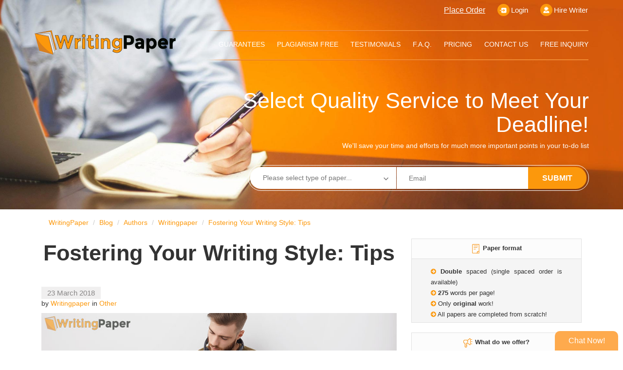

--- FILE ---
content_type: text/html; charset=utf-8
request_url: https://writingpaper.org/blog/writing_style
body_size: 31128
content:

<!DOCTYPE html>
<html>
<head>
    <title>How to Perfect Your Writing Style?</title>
    <meta name="description" content="Everybody has their own writing style. However, it is always important to develop it to become a better writer. 
"/>
    <meta http-equiv="Content-Type" content="text/html; charset=utf-8" />
    
    <meta name="viewport" content="width=device-width, initial-scale=1.0, maximum-scale=1.0, user-scalable=no" />
    <meta name="google-site-verification" content="cDa8UiCaH4C6jtRM3STq7OQxKWt8fBa2Z8BcgPFxM2I" />
    
   
    <link rel="apple-touch-icon" sizes="180x180" href="/apple-touch-icon.png">
    <link rel="icon" type="image/png" sizes="32x32" href="/favicon-32x32.png">
    <link rel="icon" type="image/png" sizes="16x16" href="/favicon-16x16.png">
    <link rel="manifest" href="/manifest.json">
    <link rel="mask-icon" href="/safari-pinned-tab.svg" color="#fc840c">
    <meta name="theme-color" content="#ffffff">
    
<style id="before-loading-styles">@charset "UTF-8";
/*! normalize.css v3.0.3 | MIT License | github.com/necolas/normalize.css */
html{font-family:sans-serif;-ms-text-size-adjust:100%;-webkit-text-size-adjust:100%}body{margin:0}article,aside,details,figcaption,figure,footer,header,hgroup,main,menu,nav,section,summary{display:block}audio,canvas,progress,video{display:inline-block;vertical-align:baseline}audio:not([controls]){display:none;height:0}[hidden],template{display:none}a{background-color:transparent}a:active,a:hover{outline:0}abbr[title]{border-bottom:1px dotted}b,strong{font-weight:bold}dfn{font-style:italic}h1{font-size:2em;margin:.67em 0}mark{background:#ff0;color:#000}small{font-size:80%}sub,sup{font-size:75%;line-height:0;position:relative;vertical-align:baseline}sup{top:-.5em}sub{bottom:-.25em}img{border:0}svg:not(:root){overflow:hidden}figure{margin:1em 40px}hr{box-sizing:content-box;height:0}pre{overflow:auto}code,kbd,pre,samp{font-family:monospace,monospace;font-size:1em}button,input,optgroup,select,textarea{color:inherit;font:inherit;margin:0}button{overflow:visible}button,select{text-transform:none}button,html input[type="button"],input[type="reset"],input[type="submit"]{-webkit-appearance:button;cursor:pointer}button[disabled],html input[disabled]{cursor:default}button::-moz-focus-inner,input::-moz-focus-inner{border:0;padding:0}input{line-height:normal}input[type="checkbox"],input[type="radio"]{box-sizing:border-box;padding:0}input[type="number"]::-webkit-inner-spin-button,input[type="number"]::-webkit-outer-spin-button{height:auto}input[type="search"]{-webkit-appearance:textfield;box-sizing:content-box}input[type="search"]::-webkit-search-cancel-button,input[type="search"]::-webkit-search-decoration{-webkit-appearance:none}fieldset{border:1px solid silver;margin:0 2px;padding:.35em .625em .75em}legend{border:0;padding:0}textarea{overflow:auto}optgroup{font-weight:bold}table{border-collapse:collapse;border-spacing:0}td,th{padding:0}*{-webkit-box-sizing:border-box;-moz-box-sizing:border-box;box-sizing:border-box}*:before,*:after{-webkit-box-sizing:border-box;-moz-box-sizing:border-box;box-sizing:border-box}html{font-size:10px;-webkit-tap-highlight-color:transparent}body{font-family:"Helvetica Neue",Helvetica,Arial,sans-serif;font-size:14px;line-height:1.42857;color:#333;background-color:#fff}input,button,select,textarea{font-family:inherit;font-size:inherit;line-height:inherit}a{color:#fc980c;text-decoration:none}a:hover,a:focus{color:#b96d02;text-decoration:underline}a:focus{outline:5px auto -webkit-focus-ring-color;outline-offset:-2px}figure{margin:0}img{vertical-align:middle}.img-responsive{display:block;max-width:100%;height:auto}.img-rounded{border-radius:6px}.img-thumbnail{padding:4px;line-height:1.42857;background-color:#fff;border:1px solid #ddd;border-radius:3px;-webkit-transition:all .2s ease-in-out;-o-transition:all .2s ease-in-out;transition:all .2s ease-in-out;display:inline-block;max-width:100%;height:auto}.img-circle{border-radius:50%}hr{margin-top:20px;margin-bottom:20px;border:0;border-top:1px solid #eee}.sr-only{position:absolute;width:1px;height:1px;margin:-1px;padding:0;overflow:hidden;clip:rect(0,0,0,0);border:0}.sr-only-focusable:active,.sr-only-focusable:focus{position:static;width:auto;height:auto;margin:0;overflow:visible;clip:auto}[role="button"]{cursor:pointer}.container{margin-right:auto;margin-left:auto;padding-left:15px;padding-right:15px}.container:before,.container:after{content:" ";display:table}.container:after{clear:both}@media(min-width:768px){.container{width:750px}}@media(min-width:992px){.container{width:970px}}@media(min-width:1200px){.container{width:1170px}}.container-fluid{margin-right:auto;margin-left:auto;padding-left:15px;padding-right:15px}.container-fluid:before,.container-fluid:after{content:" ";display:table}.container-fluid:after{clear:both}.row{margin-left:-15px;margin-right:-15px}.row:before,.row:after{content:" ";display:table}.row:after{clear:both}.col-xs-1,.col-sm-1,.col-md-1,.col-lg-1,.col-xs-2,.col-sm-2,.col-md-2,.col-lg-2,.col-xs-3,.col-sm-3,.col-md-3,.col-lg-3,.col-xs-4,.col-sm-4,.col-md-4,.col-lg-4,.col-xs-5,.col-sm-5,.col-md-5,.col-lg-5,.col-xs-6,.col-sm-6,.col-md-6,.col-lg-6,.col-xs-7,.col-sm-7,.col-md-7,.col-lg-7,.col-xs-8,.col-sm-8,.col-md-8,.col-lg-8,.col-xs-9,.col-sm-9,.col-md-9,.col-lg-9,.col-xs-10,.col-sm-10,.col-md-10,.col-lg-10,.col-xs-11,.col-sm-11,.col-md-11,.col-lg-11,.col-xs-12,.col-sm-12,.col-md-12,.col-lg-12{position:relative;min-height:1px;padding-left:15px;padding-right:15px}.col-xs-1,.col-xs-2,.col-xs-3,.col-xs-4,.col-xs-5,.col-xs-6,.col-xs-7,.col-xs-8,.col-xs-9,.col-xs-10,.col-xs-11,.col-xs-12{float:left}.col-xs-1{width:8.33333%}.col-xs-2{width:16.66667%}.col-xs-3{width:25%}.col-xs-4{width:33.33333%}.col-xs-5{width:41.66667%}.col-xs-6{width:50%}.col-xs-7{width:58.33333%}.col-xs-8{width:66.66667%}.col-xs-9{width:75%}.col-xs-10{width:83.33333%}.col-xs-11{width:91.66667%}.col-xs-12{width:100%}.col-xs-pull-0{right:auto}.col-xs-pull-1{right:8.33333%}.col-xs-pull-2{right:16.66667%}.col-xs-pull-3{right:25%}.col-xs-pull-4{right:33.33333%}.col-xs-pull-5{right:41.66667%}.col-xs-pull-6{right:50%}.col-xs-pull-7{right:58.33333%}.col-xs-pull-8{right:66.66667%}.col-xs-pull-9{right:75%}.col-xs-pull-10{right:83.33333%}.col-xs-pull-11{right:91.66667%}.col-xs-pull-12{right:100%}.col-xs-push-0{left:auto}.col-xs-push-1{left:8.33333%}.col-xs-push-2{left:16.66667%}.col-xs-push-3{left:25%}.col-xs-push-4{left:33.33333%}.col-xs-push-5{left:41.66667%}.col-xs-push-6{left:50%}.col-xs-push-7{left:58.33333%}.col-xs-push-8{left:66.66667%}.col-xs-push-9{left:75%}.col-xs-push-10{left:83.33333%}.col-xs-push-11{left:91.66667%}.col-xs-push-12{left:100%}.col-xs-offset-0{margin-left:0%}.col-xs-offset-1{margin-left:8.33333%}.col-xs-offset-2{margin-left:16.66667%}.col-xs-offset-3{margin-left:25%}.col-xs-offset-4{margin-left:33.33333%}.col-xs-offset-5{margin-left:41.66667%}.col-xs-offset-6{margin-left:50%}.col-xs-offset-7{margin-left:58.33333%}.col-xs-offset-8{margin-left:66.66667%}.col-xs-offset-9{margin-left:75%}.col-xs-offset-10{margin-left:83.33333%}.col-xs-offset-11{margin-left:91.66667%}.col-xs-offset-12{margin-left:100%}@media(min-width:768px){.col-sm-1,.col-sm-2,.col-sm-3,.col-sm-4,.col-sm-5,.col-sm-6,.col-sm-7,.col-sm-8,.col-sm-9,.col-sm-10,.col-sm-11,.col-sm-12{float:left}.col-sm-1{width:8.33333%}.col-sm-2{width:16.66667%}.col-sm-3{width:25%}.col-sm-4{width:33.33333%}.col-sm-5{width:41.66667%}.col-sm-6{width:50%}.col-sm-7{width:58.33333%}.col-sm-8{width:66.66667%}.col-sm-9{width:75%}.col-sm-10{width:83.33333%}.col-sm-11{width:91.66667%}.col-sm-12{width:100%}.col-sm-pull-0{right:auto}.col-sm-pull-1{right:8.33333%}.col-sm-pull-2{right:16.66667%}.col-sm-pull-3{right:25%}.col-sm-pull-4{right:33.33333%}.col-sm-pull-5{right:41.66667%}.col-sm-pull-6{right:50%}.col-sm-pull-7{right:58.33333%}.col-sm-pull-8{right:66.66667%}.col-sm-pull-9{right:75%}.col-sm-pull-10{right:83.33333%}.col-sm-pull-11{right:91.66667%}.col-sm-pull-12{right:100%}.col-sm-push-0{left:auto}.col-sm-push-1{left:8.33333%}.col-sm-push-2{left:16.66667%}.col-sm-push-3{left:25%}.col-sm-push-4{left:33.33333%}.col-sm-push-5{left:41.66667%}.col-sm-push-6{left:50%}.col-sm-push-7{left:58.33333%}.col-sm-push-8{left:66.66667%}.col-sm-push-9{left:75%}.col-sm-push-10{left:83.33333%}.col-sm-push-11{left:91.66667%}.col-sm-push-12{left:100%}.col-sm-offset-0{margin-left:0%}.col-sm-offset-1{margin-left:8.33333%}.col-sm-offset-2{margin-left:16.66667%}.col-sm-offset-3{margin-left:25%}.col-sm-offset-4{margin-left:33.33333%}.col-sm-offset-5{margin-left:41.66667%}.col-sm-offset-6{margin-left:50%}.col-sm-offset-7{margin-left:58.33333%}.col-sm-offset-8{margin-left:66.66667%}.col-sm-offset-9{margin-left:75%}.col-sm-offset-10{margin-left:83.33333%}.col-sm-offset-11{margin-left:91.66667%}.col-sm-offset-12{margin-left:100%}}@media(min-width:992px){.col-md-1,.col-md-2,.col-md-3,.col-md-4,.col-md-5,.col-md-6,.col-md-7,.col-md-8,.col-md-9,.col-md-10,.col-md-11,.col-md-12{float:left}.col-md-1{width:8.33333%}.col-md-2{width:16.66667%}.col-md-3{width:25%}.col-md-4{width:33.33333%}.col-md-5{width:41.66667%}.col-md-6{width:50%}.col-md-7{width:58.33333%}.col-md-8{width:66.66667%}.col-md-9{width:75%}.col-md-10{width:83.33333%}.col-md-11{width:91.66667%}.col-md-12{width:100%}.col-md-pull-0{right:auto}.col-md-pull-1{right:8.33333%}.col-md-pull-2{right:16.66667%}.col-md-pull-3{right:25%}.col-md-pull-4{right:33.33333%}.col-md-pull-5{right:41.66667%}.col-md-pull-6{right:50%}.col-md-pull-7{right:58.33333%}.col-md-pull-8{right:66.66667%}.col-md-pull-9{right:75%}.col-md-pull-10{right:83.33333%}.col-md-pull-11{right:91.66667%}.col-md-pull-12{right:100%}.col-md-push-0{left:auto}.col-md-push-1{left:8.33333%}.col-md-push-2{left:16.66667%}.col-md-push-3{left:25%}.col-md-push-4{left:33.33333%}.col-md-push-5{left:41.66667%}.col-md-push-6{left:50%}.col-md-push-7{left:58.33333%}.col-md-push-8{left:66.66667%}.col-md-push-9{left:75%}.col-md-push-10{left:83.33333%}.col-md-push-11{left:91.66667%}.col-md-push-12{left:100%}.col-md-offset-0{margin-left:0%}.col-md-offset-1{margin-left:8.33333%}.col-md-offset-2{margin-left:16.66667%}.col-md-offset-3{margin-left:25%}.col-md-offset-4{margin-left:33.33333%}.col-md-offset-5{margin-left:41.66667%}.col-md-offset-6{margin-left:50%}.col-md-offset-7{margin-left:58.33333%}.col-md-offset-8{margin-left:66.66667%}.col-md-offset-9{margin-left:75%}.col-md-offset-10{margin-left:83.33333%}.col-md-offset-11{margin-left:91.66667%}.col-md-offset-12{margin-left:100%}}@media(min-width:1200px){.col-lg-1,.col-lg-2,.col-lg-3,.col-lg-4,.col-lg-5,.col-lg-6,.col-lg-7,.col-lg-8,.col-lg-9,.col-lg-10,.col-lg-11,.col-lg-12{float:left}.col-lg-1{width:8.33333%}.col-lg-2{width:16.66667%}.col-lg-3{width:25%}.col-lg-4{width:33.33333%}.col-lg-5{width:41.66667%}.col-lg-6{width:50%}.col-lg-7{width:58.33333%}.col-lg-8{width:66.66667%}.col-lg-9{width:75%}.col-lg-10{width:83.33333%}.col-lg-11{width:91.66667%}.col-lg-12{width:100%}.col-lg-pull-0{right:auto}.col-lg-pull-1{right:8.33333%}.col-lg-pull-2{right:16.66667%}.col-lg-pull-3{right:25%}.col-lg-pull-4{right:33.33333%}.col-lg-pull-5{right:41.66667%}.col-lg-pull-6{right:50%}.col-lg-pull-7{right:58.33333%}.col-lg-pull-8{right:66.66667%}.col-lg-pull-9{right:75%}.col-lg-pull-10{right:83.33333%}.col-lg-pull-11{right:91.66667%}.col-lg-pull-12{right:100%}.col-lg-push-0{left:auto}.col-lg-push-1{left:8.33333%}.col-lg-push-2{left:16.66667%}.col-lg-push-3{left:25%}.col-lg-push-4{left:33.33333%}.col-lg-push-5{left:41.66667%}.col-lg-push-6{left:50%}.col-lg-push-7{left:58.33333%}.col-lg-push-8{left:66.66667%}.col-lg-push-9{left:75%}.col-lg-push-10{left:83.33333%}.col-lg-push-11{left:91.66667%}.col-lg-push-12{left:100%}.col-lg-offset-0{margin-left:0%}.col-lg-offset-1{margin-left:8.33333%}.col-lg-offset-2{margin-left:16.66667%}.col-lg-offset-3{margin-left:25%}.col-lg-offset-4{margin-left:33.33333%}.col-lg-offset-5{margin-left:41.66667%}.col-lg-offset-6{margin-left:50%}.col-lg-offset-7{margin-left:58.33333%}.col-lg-offset-8{margin-left:66.66667%}.col-lg-offset-9{margin-left:75%}.col-lg-offset-10{margin-left:83.33333%}.col-lg-offset-11{margin-left:91.66667%}.col-lg-offset-12{margin-left:100%}}fieldset{padding:0;margin:0;border:0;min-width:0}legend{display:block;width:100%;padding:0;margin-bottom:20px;font-size:21px;line-height:inherit;color:#333;border:0;border-bottom:1px solid #e5e5e5}label{display:inline-block;max-width:100%;margin-bottom:5px;font-weight:bold}input[type="search"]{-webkit-box-sizing:border-box;-moz-box-sizing:border-box;box-sizing:border-box}input[type="radio"],input[type="checkbox"]{margin:4px 0 0;margin-top:1px \9;line-height:normal}input[type="file"]{display:block}input[type="range"]{display:block;width:100%}select[multiple],select[size]{height:auto}input[type="file"]:focus,input[type="radio"]:focus,input[type="checkbox"]:focus{outline:5px auto -webkit-focus-ring-color;outline-offset:-2px}output{display:block;padding-top:7px;font-size:14px;line-height:1.42857;color:#555}.form-control{display:block;width:100%;height:34px;padding:6px 12px;font-size:14px;line-height:1.42857;color:#555;background-color:#fff;background-image:none;border:1px solid #ccc;border-radius:3px;-webkit-box-shadow:inset 0 1px 1px rgba(0,0,0,.075);box-shadow:inset 0 1px 1px rgba(0,0,0,.075);-webkit-transition:border-color ease-in-out .15s,box-shadow ease-in-out .15s;-o-transition:border-color ease-in-out .15s,box-shadow ease-in-out .15s;transition:border-color ease-in-out .15s,box-shadow ease-in-out .15s}.form-control:focus{border-color:#66afe9;outline:0;-webkit-box-shadow:inset 0 1px 1px rgba(0,0,0,.075),0 0 8px rgba(102,175,233,.6);box-shadow:inset 0 1px 1px rgba(0,0,0,.075),0 0 8px rgba(102,175,233,.6)}.form-control::-moz-placeholder{color:#999;opacity:1}.form-control:-ms-input-placeholder{color:#999}.form-control::-webkit-input-placeholder{color:#999}.form-control::-ms-expand{border:0;background-color:transparent}.form-control[disabled],.form-control[readonly],fieldset[disabled] .form-control{background-color:#eee;opacity:1}.form-control[disabled],fieldset[disabled] .form-control{cursor:not-allowed}textarea.form-control{height:auto}input[type="search"]{-webkit-appearance:none}@media screen and (-webkit-min-device-pixel-ratio:0){input[type="date"].form-control,input[type="time"].form-control,input[type="datetime-local"].form-control,input[type="month"].form-control{line-height:34px}input[type="date"].input-sm,.input-group-sm input[type="date"],input[type="time"].input-sm,.input-group-sm input[type="time"],input[type="datetime-local"].input-sm,.input-group-sm input[type="datetime-local"],input[type="month"].input-sm,.input-group-sm input[type="month"]{line-height:30px}input[type="date"].input-lg,.input-group-lg input[type="date"],input[type="time"].input-lg,.input-group-lg input[type="time"],input[type="datetime-local"].input-lg,.input-group-lg input[type="datetime-local"],input[type="month"].input-lg,.input-group-lg input[type="month"]{line-height:46px}}.form-group{margin-bottom:15px}.radio,.checkbox{position:relative;display:block;margin-top:10px;margin-bottom:10px}.radio label,.checkbox label{min-height:20px;padding-left:20px;margin-bottom:0;font-weight:normal;cursor:pointer}.radio input[type="radio"],.radio-inline input[type="radio"],.checkbox input[type="checkbox"],.checkbox-inline input[type="checkbox"]{position:absolute;margin-left:-20px;margin-top:4px \9}.radio+.radio,.checkbox+.checkbox{margin-top:-5px}.radio-inline,.checkbox-inline{position:relative;display:inline-block;padding-left:20px;margin-bottom:0;vertical-align:middle;font-weight:normal;cursor:pointer}.radio-inline+.radio-inline,.checkbox-inline+.checkbox-inline{margin-top:0;margin-left:10px}input[type="radio"][disabled],input[type="radio"].disabled,fieldset[disabled] input[type="radio"],input[type="checkbox"][disabled],input[type="checkbox"].disabled,fieldset[disabled] input[type="checkbox"]{cursor:not-allowed}.radio-inline.disabled,fieldset[disabled] .radio-inline,.checkbox-inline.disabled,fieldset[disabled] .checkbox-inline{cursor:not-allowed}.radio.disabled label,fieldset[disabled] .radio label,.checkbox.disabled label,fieldset[disabled] .checkbox label{cursor:not-allowed}.form-control-static{padding-top:7px;padding-bottom:7px;margin-bottom:0;min-height:34px}.form-control-static.input-lg,.form-control-static.input-sm{padding-left:0;padding-right:0}.input-sm{height:30px;padding:5px 10px;font-size:12px;line-height:1.5;border-radius:3px}select.input-sm{height:30px;line-height:30px}textarea.input-sm,select[multiple].input-sm{height:auto}.form-group-sm .form-control{height:30px;padding:5px 10px;font-size:12px;line-height:1.5;border-radius:3px}.form-group-sm select.form-control{height:30px;line-height:30px}.form-group-sm textarea.form-control,.form-group-sm select[multiple].form-control{height:auto}.form-group-sm .form-control-static{height:30px;min-height:32px;padding:6px 10px;font-size:12px;line-height:1.5}.input-lg{height:46px;padding:10px 16px;font-size:18px;line-height:1.33333;border-radius:6px}select.input-lg{height:46px;line-height:46px}textarea.input-lg,select[multiple].input-lg{height:auto}.form-group-lg .form-control{height:46px;padding:10px 16px;font-size:18px;line-height:1.33333;border-radius:6px}.form-group-lg select.form-control{height:46px;line-height:46px}.form-group-lg textarea.form-control,.form-group-lg select[multiple].form-control{height:auto}.form-group-lg .form-control-static{height:46px;min-height:38px;padding:11px 16px;font-size:18px;line-height:1.33333}.has-feedback{position:relative}.has-feedback .form-control{padding-right:42.5px}.form-control-feedback{position:absolute;top:0;right:0;z-index:2;display:block;width:34px;height:34px;line-height:34px;text-align:center;pointer-events:none}.input-lg+.form-control-feedback,.input-group-lg+.form-control-feedback,.form-group-lg .form-control+.form-control-feedback{width:46px;height:46px;line-height:46px}.input-sm+.form-control-feedback,.input-group-sm+.form-control-feedback,.form-group-sm .form-control+.form-control-feedback{width:30px;height:30px;line-height:30px}.has-success .help-block,.has-success .control-label,.has-success .radio,.has-success .checkbox,.has-success .radio-inline,.has-success .checkbox-inline,.has-success.radio label,.has-success.checkbox label,.has-success.radio-inline label,.has-success.checkbox-inline label{color:#3c763d}.has-success .form-control{border-color:#3c763d;-webkit-box-shadow:inset 0 1px 1px rgba(0,0,0,.075);box-shadow:inset 0 1px 1px rgba(0,0,0,.075)}.has-success .form-control:focus{border-color:#2b542c;-webkit-box-shadow:inset 0 1px 1px rgba(0,0,0,.075),0 0 6px #67b168;box-shadow:inset 0 1px 1px rgba(0,0,0,.075),0 0 6px #67b168}.has-success .input-group-addon{color:#3c763d;border-color:#3c763d;background-color:#dff0d8}.has-success .form-control-feedback{color:#3c763d}.has-warning .help-block,.has-warning .control-label,.has-warning .radio,.has-warning .checkbox,.has-warning .radio-inline,.has-warning .checkbox-inline,.has-warning.radio label,.has-warning.checkbox label,.has-warning.radio-inline label,.has-warning.checkbox-inline label{color:#8a6d3b}.has-warning .form-control{border-color:#8a6d3b;-webkit-box-shadow:inset 0 1px 1px rgba(0,0,0,.075);box-shadow:inset 0 1px 1px rgba(0,0,0,.075)}.has-warning .form-control:focus{border-color:#66512c;-webkit-box-shadow:inset 0 1px 1px rgba(0,0,0,.075),0 0 6px #c0a16b;box-shadow:inset 0 1px 1px rgba(0,0,0,.075),0 0 6px #c0a16b}.has-warning .input-group-addon{color:#8a6d3b;border-color:#8a6d3b;background-color:#fcf8e3}.has-warning .form-control-feedback{color:#8a6d3b}.has-error .help-block,.has-error .control-label,.has-error .radio,.has-error .checkbox,.has-error .radio-inline,.has-error .checkbox-inline,.has-error.radio label,.has-error.checkbox label,.has-error.radio-inline label,.has-error.checkbox-inline label{color:#ff7171}.has-error .form-control{border-color:#ff7171;-webkit-box-shadow:inset 0 1px 1px rgba(0,0,0,.075);box-shadow:inset 0 1px 1px rgba(0,0,0,.075)}.has-error .form-control:focus{border-color:#ff3e3e;-webkit-box-shadow:inset 0 1px 1px rgba(0,0,0,.075),0 0 6px #ffd7d7;box-shadow:inset 0 1px 1px rgba(0,0,0,.075),0 0 6px #ffd7d7}.has-error .input-group-addon{color:#ff7171;border-color:#ff7171;background-color:#f2dede}.has-error .form-control-feedback{color:#ff7171}.has-feedback label~.form-control-feedback{top:25px}.has-feedback label.sr-only~.form-control-feedback{top:0}.help-block{display:block;margin-top:5px;margin-bottom:10px;color:#737373}@media(min-width:768px){.form-inline .form-group{display:inline-block;margin-bottom:0;vertical-align:middle}.form-inline .form-control{display:inline-block;width:auto;vertical-align:middle}.form-inline .form-control-static{display:inline-block}.form-inline .input-group{display:inline-table;vertical-align:middle}.form-inline .input-group .input-group-addon,.form-inline .input-group .input-group-btn,.form-inline .input-group .form-control{width:auto}.form-inline .input-group>.form-control{width:100%}.form-inline .control-label{margin-bottom:0;vertical-align:middle}.form-inline .radio,.form-inline .checkbox{display:inline-block;margin-top:0;margin-bottom:0;vertical-align:middle}.form-inline .radio label,.form-inline .checkbox label{padding-left:0}.form-inline .radio input[type="radio"],.form-inline .checkbox input[type="checkbox"]{position:relative;margin-left:0}.form-inline .has-feedback .form-control-feedback{top:0}}.form-horizontal .radio,.form-horizontal .checkbox,.form-horizontal .radio-inline,.form-horizontal .checkbox-inline{margin-top:0;margin-bottom:0;padding-top:7px}.form-horizontal .radio,.form-horizontal .checkbox{min-height:27px}.form-horizontal .form-group{margin-left:-15px;margin-right:-15px}.form-horizontal .form-group:before,.form-horizontal .form-group:after{content:" ";display:table}.form-horizontal .form-group:after{clear:both}@media(min-width:768px){.form-horizontal .control-label{text-align:right;margin-bottom:0;padding-top:7px}}.form-horizontal .has-feedback .form-control-feedback{right:15px}@media(min-width:768px){.form-horizontal .form-group-lg .control-label{padding-top:11px;font-size:18px}}@media(min-width:768px){.form-horizontal .form-group-sm .control-label{padding-top:6px;font-size:12px}}.btn{display:inline-block;margin-bottom:0;font-weight:normal;text-align:center;vertical-align:middle;touch-action:manipulation;cursor:pointer;background-image:none;border:1px solid transparent;white-space:nowrap;padding:6px 12px;font-size:14px;line-height:1.42857;border-radius:28px;-webkit-user-select:none;-moz-user-select:none;-ms-user-select:none;user-select:none}.btn:focus,.btn.focus,.btn:active:focus,.btn:active.focus,.btn.active:focus,.btn.active.focus{outline:5px auto -webkit-focus-ring-color;outline-offset:-2px}.btn:hover,.btn:focus,.btn.focus{color:#333;text-decoration:none}.btn:active,.btn.active{outline:0;background-image:none;-webkit-box-shadow:inset 0 3px 5px rgba(0,0,0,.125);box-shadow:inset 0 3px 5px rgba(0,0,0,.125)}.btn.disabled,.btn[disabled],fieldset[disabled] .btn{cursor:not-allowed;opacity:.65;filter:alpha(opacity=65);-webkit-box-shadow:none;box-shadow:none}a.btn.disabled,fieldset[disabled] a.btn{pointer-events:none}.btn-default{color:#333;background-color:#fff;border-color:#ccc}.btn-default:focus,.btn-default.focus{color:#333;background-color:#e6e6e6;border-color:#8c8c8c}.btn-default:hover{color:#333;background-color:#e6e6e6;border-color:#adadad}.btn-default:active,.btn-default.active,.open>.btn-default.dropdown-toggle{color:#333;background-color:#e6e6e6;border-color:#adadad}.btn-default:active:hover,.btn-default:active:focus,.btn-default:active.focus,.btn-default.active:hover,.btn-default.active:focus,.btn-default.active.focus,.open>.btn-default.dropdown-toggle:hover,.open>.btn-default.dropdown-toggle:focus,.open>.btn-default.dropdown-toggle.focus{color:#333;background-color:#d4d4d4;border-color:#8c8c8c}.btn-default:active,.btn-default.active,.open>.btn-default.dropdown-toggle{background-image:none}.btn-default.disabled:hover,.btn-default.disabled:focus,.btn-default.disabled.focus,.btn-default[disabled]:hover,.btn-default[disabled]:focus,.btn-default[disabled].focus,fieldset[disabled] .btn-default:hover,fieldset[disabled] .btn-default:focus,fieldset[disabled] .btn-default.focus{background-color:#fff;border-color:#ccc}.btn-default .badge{color:#fff;background-color:#333}.btn-primary{color:#000;background-color:#fcfcfc;border-color:#e1e1e1}.btn-primary:focus,.btn-primary.focus{color:#000;background-color:#e3e3e3;border-color:#a1a1a1}.btn-primary:hover{color:#000;background-color:#e3e3e3;border-color:#c2c2c2}.btn-primary:active,.btn-primary.active,.open>.btn-primary.dropdown-toggle{color:#000;background-color:#e3e3e3;border-color:#c2c2c2}.btn-primary:active:hover,.btn-primary:active:focus,.btn-primary:active.focus,.btn-primary.active:hover,.btn-primary.active:focus,.btn-primary.active.focus,.open>.btn-primary.dropdown-toggle:hover,.open>.btn-primary.dropdown-toggle:focus,.open>.btn-primary.dropdown-toggle.focus{color:#000;background-color:#d1d1d1;border-color:#a1a1a1}.btn-primary:active,.btn-primary.active,.open>.btn-primary.dropdown-toggle{background-image:none}.btn-primary.disabled:hover,.btn-primary.disabled:focus,.btn-primary.disabled.focus,.btn-primary[disabled]:hover,.btn-primary[disabled]:focus,.btn-primary[disabled].focus,fieldset[disabled] .btn-primary:hover,fieldset[disabled] .btn-primary:focus,fieldset[disabled] .btn-primary.focus{background-color:#fcfcfc;border-color:#e1e1e1}.btn-primary .badge{color:#fcfcfc;background-color:#000}.btn-success{color:#fff;background-color:#5cb85c;border-color:#4cae4c}.btn-success:focus,.btn-success.focus{color:#fff;background-color:#449d44;border-color:#255625}.btn-success:hover{color:#fff;background-color:#449d44;border-color:#398439}.btn-success:active,.btn-success.active,.open>.btn-success.dropdown-toggle{color:#fff;background-color:#449d44;border-color:#398439}.btn-success:active:hover,.btn-success:active:focus,.btn-success:active.focus,.btn-success.active:hover,.btn-success.active:focus,.btn-success.active.focus,.open>.btn-success.dropdown-toggle:hover,.open>.btn-success.dropdown-toggle:focus,.open>.btn-success.dropdown-toggle.focus{color:#fff;background-color:#398439;border-color:#255625}.btn-success:active,.btn-success.active,.open>.btn-success.dropdown-toggle{background-image:none}.btn-success.disabled:hover,.btn-success.disabled:focus,.btn-success.disabled.focus,.btn-success[disabled]:hover,.btn-success[disabled]:focus,.btn-success[disabled].focus,fieldset[disabled] .btn-success:hover,fieldset[disabled] .btn-success:focus,fieldset[disabled] .btn-success.focus{background-color:#5cb85c;border-color:#4cae4c}.btn-success .badge{color:#5cb85c;background-color:#fff}.btn-info{color:#fff;background-color:#5bc0de;border-color:#46b8da}.btn-info:focus,.btn-info.focus{color:#fff;background-color:#31b0d5;border-color:#1b6d85}.btn-info:hover{color:#fff;background-color:#31b0d5;border-color:#269abc}.btn-info:active,.btn-info.active,.open>.btn-info.dropdown-toggle{color:#fff;background-color:#31b0d5;border-color:#269abc}.btn-info:active:hover,.btn-info:active:focus,.btn-info:active.focus,.btn-info.active:hover,.btn-info.active:focus,.btn-info.active.focus,.open>.btn-info.dropdown-toggle:hover,.open>.btn-info.dropdown-toggle:focus,.open>.btn-info.dropdown-toggle.focus{color:#fff;background-color:#269abc;border-color:#1b6d85}.btn-info:active,.btn-info.active,.open>.btn-info.dropdown-toggle{background-image:none}.btn-info.disabled:hover,.btn-info.disabled:focus,.btn-info.disabled.focus,.btn-info[disabled]:hover,.btn-info[disabled]:focus,.btn-info[disabled].focus,fieldset[disabled] .btn-info:hover,fieldset[disabled] .btn-info:focus,fieldset[disabled] .btn-info.focus{background-color:#5bc0de;border-color:#46b8da}.btn-info .badge{color:#5bc0de;background-color:#fff}.btn-warning{color:#fff;background-color:#f0ad4e;border-color:#eea236}.btn-warning:focus,.btn-warning.focus{color:#fff;background-color:#ec971f;border-color:#985f0d}.btn-warning:hover{color:#fff;background-color:#ec971f;border-color:#d58512}.btn-warning:active,.btn-warning.active,.open>.btn-warning.dropdown-toggle{color:#fff;background-color:#ec971f;border-color:#d58512}.btn-warning:active:hover,.btn-warning:active:focus,.btn-warning:active.focus,.btn-warning.active:hover,.btn-warning.active:focus,.btn-warning.active.focus,.open>.btn-warning.dropdown-toggle:hover,.open>.btn-warning.dropdown-toggle:focus,.open>.btn-warning.dropdown-toggle.focus{color:#fff;background-color:#d58512;border-color:#985f0d}.btn-warning:active,.btn-warning.active,.open>.btn-warning.dropdown-toggle{background-image:none}.btn-warning.disabled:hover,.btn-warning.disabled:focus,.btn-warning.disabled.focus,.btn-warning[disabled]:hover,.btn-warning[disabled]:focus,.btn-warning[disabled].focus,fieldset[disabled] .btn-warning:hover,fieldset[disabled] .btn-warning:focus,fieldset[disabled] .btn-warning.focus{background-color:#f0ad4e;border-color:#eea236}.btn-warning .badge{color:#f0ad4e;background-color:#fff}.btn-danger{color:#fff;background-color:#ff7171;border-color:#ff5858}.btn-danger:focus,.btn-danger.focus{color:#fff;background-color:#ff3e3e;border-color:#d70000}.btn-danger:hover{color:#fff;background-color:#ff3e3e;border-color:#ff1a1a}.btn-danger:active,.btn-danger.active,.open>.btn-danger.dropdown-toggle{color:#fff;background-color:#ff3e3e;border-color:#ff1a1a}.btn-danger:active:hover,.btn-danger:active:focus,.btn-danger:active.focus,.btn-danger.active:hover,.btn-danger.active:focus,.btn-danger.active.focus,.open>.btn-danger.dropdown-toggle:hover,.open>.btn-danger.dropdown-toggle:focus,.open>.btn-danger.dropdown-toggle.focus{color:#fff;background-color:#ff1a1a;border-color:#d70000}.btn-danger:active,.btn-danger.active,.open>.btn-danger.dropdown-toggle{background-image:none}.btn-danger.disabled:hover,.btn-danger.disabled:focus,.btn-danger.disabled.focus,.btn-danger[disabled]:hover,.btn-danger[disabled]:focus,.btn-danger[disabled].focus,fieldset[disabled] .btn-danger:hover,fieldset[disabled] .btn-danger:focus,fieldset[disabled] .btn-danger.focus{background-color:#ff7171;border-color:#ff5858}.btn-danger .badge{color:#ff7171;background-color:#fff}.btn-link{color:#fc980c;font-weight:normal;border-radius:0}.btn-link,.btn-link:active,.btn-link.active,.btn-link[disabled],fieldset[disabled] .btn-link{background-color:transparent;-webkit-box-shadow:none;box-shadow:none}.btn-link,.btn-link:hover,.btn-link:focus,.btn-link:active{border-color:transparent}.btn-link:hover,.btn-link:focus{color:#b96d02;text-decoration:underline;background-color:transparent}.btn-link[disabled]:hover,.btn-link[disabled]:focus,fieldset[disabled] .btn-link:hover,fieldset[disabled] .btn-link:focus{color:#777;text-decoration:none}.btn-lg{padding:10px 16px;font-size:18px;line-height:1.33333;border-radius:6px}.btn-sm{padding:5px 10px;font-size:12px;line-height:1.5;border-radius:3px}.btn-xs{padding:1px 5px;font-size:12px;line-height:1.5;border-radius:3px}.btn-block{display:block;width:100%}.btn-block+.btn-block{margin-top:5px}input[type="submit"].btn-block,input[type="reset"].btn-block,input[type="button"].btn-block{width:100%}.nav{margin-bottom:0;padding-left:0;list-style:none}.nav:before,.nav:after{content:" ";display:table}.nav:after{clear:both}.nav>li{position:relative;display:block}.nav>li>a{position:relative;display:block;padding:10px 15px}.nav>li>a:hover,.nav>li>a:focus{text-decoration:none;background-color:#eee}.nav>li.disabled>a{color:#777}.nav>li.disabled>a:hover,.nav>li.disabled>a:focus{color:#777;text-decoration:none;background-color:transparent;cursor:not-allowed}.nav .open>a,.nav .open>a:hover,.nav .open>a:focus{background-color:#eee;border-color:#fc980c}.nav .nav-divider{height:1px;margin:9px 0;overflow:hidden;background-color:#e5e5e5}.nav>li>a>img{max-width:none}.nav-tabs{border-bottom:1px solid #ddd}.nav-tabs>li{float:left;margin-bottom:-1px}.nav-tabs>li>a{margin-right:2px;line-height:1.42857;border:1px solid transparent;border-radius:3px 3px 0 0}.nav-tabs>li>a:hover{border-color:#eee #eee #ddd}.nav-tabs>li.active>a,.nav-tabs>li.active>a:hover,.nav-tabs>li.active>a:focus{color:#555;background-color:#fff;border:1px solid #ddd;border-bottom-color:transparent;cursor:default}.nav-pills>li{float:left}.nav-pills>li>a{border-radius:3px}.nav-pills>li+li{margin-left:2px}.nav-pills>li.active>a,.nav-pills>li.active>a:hover,.nav-pills>li.active>a:focus{color:#fff;background-color:#337ab7}.nav-stacked>li{float:none}.nav-stacked>li+li{margin-top:2px;margin-left:0}.nav-justified,.nav-tabs.nav-justified{width:100%}.nav-justified>li,.nav-tabs.nav-justified>li{float:none}.nav-justified>li>a,.nav-tabs.nav-justified>li>a{text-align:center;margin-bottom:5px}.nav-justified>.dropdown .dropdown-menu{top:auto;left:auto}@media(min-width:768px){.nav-justified>li,.nav-tabs.nav-justified>li{display:table-cell;width:1%}.nav-justified>li>a,.nav-tabs.nav-justified>li>a{margin-bottom:0}}.nav-tabs-justified,.nav-tabs.nav-justified{border-bottom:0}.nav-tabs-justified>li>a,.nav-tabs.nav-justified>li>a{margin-right:0;border-radius:3px}.nav-tabs-justified>.active>a,.nav-tabs.nav-justified>.active>a,.nav-tabs-justified>.active>a:hover,.nav-tabs.nav-justified>.active>a:hover,.nav-tabs-justified>.active>a:focus,.nav-tabs.nav-justified>.active>a:focus{border:1px solid #ddd}@media(min-width:768px){.nav-tabs-justified>li>a,.nav-tabs.nav-justified>li>a{border-bottom:1px solid #ddd;border-radius:3px 3px 0 0}.nav-tabs-justified>.active>a,.nav-tabs.nav-justified>.active>a,.nav-tabs-justified>.active>a:hover,.nav-tabs.nav-justified>.active>a:hover,.nav-tabs-justified>.active>a:focus,.nav-tabs.nav-justified>.active>a:focus{border-bottom-color:#fff}}.tab-content>.tab-pane{display:none}.tab-content>.active{display:block}.nav-tabs .dropdown-menu{margin-top:-1px;border-top-right-radius:0;border-top-left-radius:0}.navbar{position:relative;min-height:50px;margin-bottom:20px;border:1px solid transparent}.navbar:before,.navbar:after{content:" ";display:table}.navbar:after{clear:both}@media(min-width:768px){.navbar{border-radius:3px}}.navbar-header:before,.navbar-header:after{content:" ";display:table}.navbar-header:after{clear:both}@media(min-width:768px){.navbar-header{float:left}}.navbar-collapse{overflow-x:visible;padding-right:15px;padding-left:15px;border-top:1px solid transparent;box-shadow:inset 0 1px 0 rgba(255,255,255,.1);-webkit-overflow-scrolling:touch}.navbar-collapse:before,.navbar-collapse:after{content:" ";display:table}.navbar-collapse:after{clear:both}.navbar-collapse.in{overflow-y:auto}@media(min-width:768px){.navbar-collapse{width:auto;border-top:0;box-shadow:none}.navbar-collapse.collapse{display:block !important;height:auto !important;padding-bottom:0;overflow:visible !important}.navbar-collapse.in{overflow-y:visible}.navbar-fixed-top .navbar-collapse,.navbar-static-top .navbar-collapse,.navbar-fixed-bottom .navbar-collapse{padding-left:0;padding-right:0}}.navbar-fixed-top .navbar-collapse,.navbar-fixed-bottom .navbar-collapse{max-height:340px}@media(max-device-width:480px) and (orientation:landscape){.navbar-fixed-top .navbar-collapse,.navbar-fixed-bottom .navbar-collapse{max-height:200px}}.container>.navbar-header,.container>.navbar-collapse,.container-fluid>.navbar-header,.container-fluid>.navbar-collapse{margin-right:-15px;margin-left:-15px}@media(min-width:768px){.container>.navbar-header,.container>.navbar-collapse,.container-fluid>.navbar-header,.container-fluid>.navbar-collapse{margin-right:0;margin-left:0}}.navbar-static-top{z-index:1000;border-width:0 0 1px}@media(min-width:768px){.navbar-static-top{border-radius:0}}.navbar-fixed-top,.navbar-fixed-bottom{position:fixed;right:0;left:0;z-index:1030}@media(min-width:768px){.navbar-fixed-top,.navbar-fixed-bottom{border-radius:0}}.navbar-fixed-top{top:0;border-width:0 0 1px}.navbar-fixed-bottom{bottom:0;margin-bottom:0;border-width:1px 0 0}.navbar-brand{float:left;padding:15px 15px;font-size:18px;line-height:20px;height:50px}.navbar-brand:hover,.navbar-brand:focus{text-decoration:none}.navbar-brand>img{display:block}@media(min-width:768px){.navbar>.container .navbar-brand,.navbar>.container-fluid .navbar-brand{margin-left:-15px}}.navbar-toggle{position:relative;float:right;margin-right:15px;padding:9px 10px;margin-top:8px;margin-bottom:8px;background-color:transparent;background-image:none;border:1px solid transparent;border-radius:3px}.navbar-toggle:focus{outline:0}.navbar-toggle .icon-bar{display:block;width:22px;height:2px;border-radius:1px}.navbar-toggle .icon-bar+.icon-bar{margin-top:4px}@media(min-width:768px){.navbar-toggle{display:none}}.navbar-nav{margin:7.5px -15px}.navbar-nav>li>a{padding-top:10px;padding-bottom:10px;line-height:20px}@media(max-width:767px){.navbar-nav .open .dropdown-menu{position:static;float:none;width:auto;margin-top:0;background-color:transparent;border:0;box-shadow:none}.navbar-nav .open .dropdown-menu>li>a,.navbar-nav .open .dropdown-menu .dropdown-header{padding:5px 15px 5px 25px}.navbar-nav .open .dropdown-menu>li>a{line-height:20px}.navbar-nav .open .dropdown-menu>li>a:hover,.navbar-nav .open .dropdown-menu>li>a:focus{background-image:none}}@media(min-width:768px){.navbar-nav{float:left;margin:0}.navbar-nav>li{float:left}.navbar-nav>li>a{padding-top:15px;padding-bottom:15px}}.navbar-form{margin-left:-15px;margin-right:-15px;padding:10px 15px;border-top:1px solid transparent;border-bottom:1px solid transparent;-webkit-box-shadow:inset 0 1px 0 rgba(255,255,255,.1),0 1px 0 rgba(255,255,255,.1);box-shadow:inset 0 1px 0 rgba(255,255,255,.1),0 1px 0 rgba(255,255,255,.1);margin-top:8px;margin-bottom:8px}@media(min-width:768px){.navbar-form .form-group{display:inline-block;margin-bottom:0;vertical-align:middle}.navbar-form .form-control{display:inline-block;width:auto;vertical-align:middle}.navbar-form .form-control-static{display:inline-block}.navbar-form .input-group{display:inline-table;vertical-align:middle}.navbar-form .input-group .input-group-addon,.navbar-form .input-group .input-group-btn,.navbar-form .input-group .form-control{width:auto}.navbar-form .input-group>.form-control{width:100%}.navbar-form .control-label{margin-bottom:0;vertical-align:middle}.navbar-form .radio,.navbar-form .checkbox{display:inline-block;margin-top:0;margin-bottom:0;vertical-align:middle}.navbar-form .radio label,.navbar-form .checkbox label{padding-left:0}.navbar-form .radio input[type="radio"],.navbar-form .checkbox input[type="checkbox"]{position:relative;margin-left:0}.navbar-form .has-feedback .form-control-feedback{top:0}}@media(max-width:767px){.navbar-form .form-group{margin-bottom:5px}.navbar-form .form-group:last-child{margin-bottom:0}}@media(min-width:768px){.navbar-form{width:auto;border:0;margin-left:0;margin-right:0;padding-top:0;padding-bottom:0;-webkit-box-shadow:none;box-shadow:none}}.navbar-nav>li>.dropdown-menu{margin-top:0;border-top-right-radius:0;border-top-left-radius:0}.navbar-fixed-bottom .navbar-nav>li>.dropdown-menu{margin-bottom:0;border-top-right-radius:3px;border-top-left-radius:3px;border-bottom-right-radius:0;border-bottom-left-radius:0}.navbar-btn{margin-top:8px;margin-bottom:8px}.navbar-btn.btn-sm{margin-top:10px;margin-bottom:10px}.navbar-btn.btn-xs{margin-top:14px;margin-bottom:14px}.navbar-text{margin-top:15px;margin-bottom:15px}@media(min-width:768px){.navbar-text{float:left;margin-left:15px;margin-right:15px}}@media(min-width:768px){.navbar-left{float:left !important}.navbar-right{float:right !important;margin-right:-15px}.navbar-right~.navbar-right{margin-right:0}}.navbar-default{background-color:#f8f8f8;border-color:#e7e7e7}.navbar-default .navbar-brand{color:#777}.navbar-default .navbar-brand:hover,.navbar-default .navbar-brand:focus{color:#5e5e5e;background-color:transparent}.navbar-default .navbar-text{color:#777}.navbar-default .navbar-nav>li>a{color:#777}.navbar-default .navbar-nav>li>a:hover,.navbar-default .navbar-nav>li>a:focus{color:#333;background-color:transparent}.navbar-default .navbar-nav>.active>a,.navbar-default .navbar-nav>.active>a:hover,.navbar-default .navbar-nav>.active>a:focus{color:#555;background-color:#e7e7e7}.navbar-default .navbar-nav>.disabled>a,.navbar-default .navbar-nav>.disabled>a:hover,.navbar-default .navbar-nav>.disabled>a:focus{color:#ccc;background-color:transparent}.navbar-default .navbar-toggle{border-color:#ddd}.navbar-default .navbar-toggle:hover,.navbar-default .navbar-toggle:focus{background-color:#ddd}.navbar-default .navbar-toggle .icon-bar{background-color:#888}.navbar-default .navbar-collapse,.navbar-default .navbar-form{border-color:#e7e7e7}.navbar-default .navbar-nav>.open>a,.navbar-default .navbar-nav>.open>a:hover,.navbar-default .navbar-nav>.open>a:focus{background-color:#e7e7e7;color:#555}@media(max-width:767px){.navbar-default .navbar-nav .open .dropdown-menu>li>a{color:#777}.navbar-default .navbar-nav .open .dropdown-menu>li>a:hover,.navbar-default .navbar-nav .open .dropdown-menu>li>a:focus{color:#333;background-color:transparent}.navbar-default .navbar-nav .open .dropdown-menu>.active>a,.navbar-default .navbar-nav .open .dropdown-menu>.active>a:hover,.navbar-default .navbar-nav .open .dropdown-menu>.active>a:focus{color:#555;background-color:#e7e7e7}.navbar-default .navbar-nav .open .dropdown-menu>.disabled>a,.navbar-default .navbar-nav .open .dropdown-menu>.disabled>a:hover,.navbar-default .navbar-nav .open .dropdown-menu>.disabled>a:focus{color:#ccc;background-color:transparent}}.navbar-default .navbar-link{color:#777}.navbar-default .navbar-link:hover{color:#333}.navbar-default .btn-link{color:#777}.navbar-default .btn-link:hover,.navbar-default .btn-link:focus{color:#333}.navbar-default .btn-link[disabled]:hover,.navbar-default .btn-link[disabled]:focus,fieldset[disabled] .navbar-default .btn-link:hover,fieldset[disabled] .navbar-default .btn-link:focus{color:#ccc}.navbar-inverse{background-color:#222;border-color:#090909}.navbar-inverse .navbar-brand{color:#9d9d9d}.navbar-inverse .navbar-brand:hover,.navbar-inverse .navbar-brand:focus{color:#fff;background-color:transparent}.navbar-inverse .navbar-text{color:#9d9d9d}.navbar-inverse .navbar-nav>li>a{color:#9d9d9d}.navbar-inverse .navbar-nav>li>a:hover,.navbar-inverse .navbar-nav>li>a:focus{color:#fff;background-color:transparent}.navbar-inverse .navbar-nav>.active>a,.navbar-inverse .navbar-nav>.active>a:hover,.navbar-inverse .navbar-nav>.active>a:focus{color:#fff;background-color:#090909}.navbar-inverse .navbar-nav>.disabled>a,.navbar-inverse .navbar-nav>.disabled>a:hover,.navbar-inverse .navbar-nav>.disabled>a:focus{color:#444;background-color:transparent}.navbar-inverse .navbar-toggle{border-color:#333}.navbar-inverse .navbar-toggle:hover,.navbar-inverse .navbar-toggle:focus{background-color:#333}.navbar-inverse .navbar-toggle .icon-bar{background-color:#fff}.navbar-inverse .navbar-collapse,.navbar-inverse .navbar-form{border-color:#101010}.navbar-inverse .navbar-nav>.open>a,.navbar-inverse .navbar-nav>.open>a:hover,.navbar-inverse .navbar-nav>.open>a:focus{background-color:#090909;color:#fff}@media(max-width:767px){.navbar-inverse .navbar-nav .open .dropdown-menu>.dropdown-header{border-color:#090909}.navbar-inverse .navbar-nav .open .dropdown-menu .divider{background-color:#090909}.navbar-inverse .navbar-nav .open .dropdown-menu>li>a{color:#9d9d9d}.navbar-inverse .navbar-nav .open .dropdown-menu>li>a:hover,.navbar-inverse .navbar-nav .open .dropdown-menu>li>a:focus{color:#fff;background-color:transparent}.navbar-inverse .navbar-nav .open .dropdown-menu>.active>a,.navbar-inverse .navbar-nav .open .dropdown-menu>.active>a:hover,.navbar-inverse .navbar-nav .open .dropdown-menu>.active>a:focus{color:#fff;background-color:#090909}.navbar-inverse .navbar-nav .open .dropdown-menu>.disabled>a,.navbar-inverse .navbar-nav .open .dropdown-menu>.disabled>a:hover,.navbar-inverse .navbar-nav .open .dropdown-menu>.disabled>a:focus{color:#444;background-color:transparent}}.navbar-inverse .navbar-link{color:#9d9d9d}.navbar-inverse .navbar-link:hover{color:#fff}.navbar-inverse .btn-link{color:#9d9d9d}.navbar-inverse .btn-link:hover,.navbar-inverse .btn-link:focus{color:#fff}.navbar-inverse .btn-link[disabled]:hover,.navbar-inverse .btn-link[disabled]:focus,fieldset[disabled] .navbar-inverse .btn-link:hover,fieldset[disabled] .navbar-inverse .btn-link:focus{color:#444}.breadcrumb{padding:8px 15px;margin-bottom:20px;list-style:none;background-color:#f5f5f5;border-radius:3px}.breadcrumb>li{display:inline-block}.breadcrumb>li+li:before{content:"/ ";padding:0 5px;color:#ccc}.breadcrumb>.active{color:#777}.clearfix:before,.clearfix:after{content:" ";display:table}.clearfix:after{clear:both}.center-block{display:block;margin-left:auto;margin-right:auto}.pull-right{float:right !important}.pull-left{float:left !important}.hide{display:none !important}.show{display:block !important}.invisible{visibility:hidden}.text-hide{font:0/0 a;color:transparent;text-shadow:none;background-color:transparent;border:0}.hidden{display:none !important}.affix{position:fixed}@-ms-viewport{width:device-width;}.visible-xs{display:none !important}.visible-sm{display:none !important}.visible-md{display:none !important}.visible-lg{display:none !important}.visible-xs-block,.visible-xs-inline,.visible-xs-inline-block,.visible-sm-block,.visible-sm-inline,.visible-sm-inline-block,.visible-md-block,.visible-md-inline,.visible-md-inline-block,.visible-lg-block,.visible-lg-inline,.visible-lg-inline-block{display:none !important}@media(max-width:767px){.visible-xs{display:block !important}table.visible-xs{display:table !important}tr.visible-xs{display:table-row !important}th.visible-xs,td.visible-xs{display:table-cell !important}}@media(max-width:767px){.visible-xs-block{display:block !important}}@media(max-width:767px){.visible-xs-inline{display:inline !important}}@media(max-width:767px){.visible-xs-inline-block{display:inline-block !important}}@media(min-width:768px) and (max-width:991px){.visible-sm{display:block !important}table.visible-sm{display:table !important}tr.visible-sm{display:table-row !important}th.visible-sm,td.visible-sm{display:table-cell !important}}@media(min-width:768px) and (max-width:991px){.visible-sm-block{display:block !important}}@media(min-width:768px) and (max-width:991px){.visible-sm-inline{display:inline !important}}@media(min-width:768px) and (max-width:991px){.visible-sm-inline-block{display:inline-block !important}}@media(min-width:992px) and (max-width:1199px){.visible-md{display:block !important}table.visible-md{display:table !important}tr.visible-md{display:table-row !important}th.visible-md,td.visible-md{display:table-cell !important}}@media(min-width:992px) and (max-width:1199px){.visible-md-block{display:block !important}}@media(min-width:992px) and (max-width:1199px){.visible-md-inline{display:inline !important}}@media(min-width:992px) and (max-width:1199px){.visible-md-inline-block{display:inline-block !important}}@media(min-width:1200px){.visible-lg{display:block !important}table.visible-lg{display:table !important}tr.visible-lg{display:table-row !important}th.visible-lg,td.visible-lg{display:table-cell !important}}@media(min-width:1200px){.visible-lg-block{display:block !important}}@media(min-width:1200px){.visible-lg-inline{display:inline !important}}@media(min-width:1200px){.visible-lg-inline-block{display:inline-block !important}}@media(max-width:767px){.hidden-xs{display:none !important}}@media(min-width:768px) and (max-width:991px){.hidden-sm{display:none !important}}@media(min-width:992px) and (max-width:1199px){.hidden-md{display:none !important}}@media(min-width:1200px){.hidden-lg{display:none !important}}.visible-print{display:none !important}@media print{.visible-print{display:block !important}table.visible-print{display:table !important}tr.visible-print{display:table-row !important}th.visible-print,td.visible-print{display:table-cell !important}}.visible-print-block{display:none !important}@media print{.visible-print-block{display:block !important}}.visible-print-inline{display:none !important}@media print{.visible-print-inline{display:inline !important}}.visible-print-inline-block{display:none !important}@media print{.visible-print-inline-block{display:inline-block !important}}@media print{.hidden-print{display:none !important}}body{font-family:"Raleway",sans-serif}*{outline:none !important}.colorful{color:#fc980c}.auto-center{margin:auto}.after-not-display:after{display:none}.text-right{text-align:right}select{overflow:hidden;-ms-text-overflow:"...";-o-text-overflow:"...";text-overflow:"...";white-space:nowrap}select::-ms-expand{display:none}.padding{padding-top:60px;padding-bottom:60px}.small-padding{padding-top:30px;padding-bottom:30px}.padding-pages{padding-top:30px;padding-bottom:60px}.padding-only-top{padding-top:30px;padding-bottom:0}.pagination>.active>a,.pagination>.active>a:hover,.pagination>.active>a:focus,.pagination>.active>span,.pagination>.active>span:hover,.pagination>.active>span:focus{background-color:#fc980c;border-color:#fc980c}.section-gray{background-color:#f5f5f5}.section-orange{background-color:#fc980c}.section-white{background-color:#fff}.section-dark-gray{background-color:#1c1c1c}.h-white{color:#fff}h1,h2,h3,h4,h5,h6{font-family:"Montserrat",sans-serif;font-weight:600}h1,h2{text-align:center}.italic{font-style:italic}.custom-list>li>i{color:#fc980c}input[type="checkbox"]{margin:3px 0 0}#content nav .breadcrumb{background:none;margin:10px 0}#content nav .breadcrumb a{color:#fc980c}@media(max-width:1199px){h1,.h1{font-size:42px}}@media(max-width:991px){.padding-pages{padding-bottom:30px}h1,.h1{font-size:42px}h4{font-size:17px}}@media(max-width:767px){.padding-pages{padding-bottom:30px}h1,.h1{font-size:35px}h4{font-size:16px}}@media(max-width:700px){.breadcrumb li{overflow:hidden;max-width:200px;-ms-text-overflow:ellipsis;-o-text-overflow:ellipsis;text-overflow:ellipsis;white-space:nowrap}}@media(max-width:479px){.padding-pages{padding-bottom:30px}.padding{padding-top:20px;padding-bottom:20px}h1,.h1{font-size:27px}}.btn:active,.btn:focus{box-shadow:none}.btn-custom{background-color:#fc980c;color:#fff;border-radius:28px;text-transform:uppercase;font-family:"Montserrat",sans-serif;font-size:15px;font-weight:600;height:45px;padding:11px 20px;text-decoration:none}.spinner .btn{height:34px;position:relative;overflow:visible;margin:0 -1px 0 -1px;margin:0 0;padding-top:0;padding-right:0 !important;padding-left:0 !important;padding-bottom:0;width:40px;height:34px;border-width:1px;border-style:solid;border-color:#ccc #ccc #bbb;-moz-border-image:none;-o-border-image:none;-webkit-border-image:none;border-image:none;background:#f2f2f2;background-color:#e6e6e6;color:#000;line-height:normal;cursor:pointer}.spinner .btn i{margin-top:4px}.spinner .btn:hover,.spinner .spinner .btn:focus{background:#f2f2f2;color:#000;height:34px}.spinner .btn.disabled{cursor:not-allowed}.spinner input{float:left;padding:4px;width:40px;height:34px;text-align:center;-moz-border-radius:0;-webkit-border-radius:0;border-radius:0}.spinner .spinner-up,.spinner .spinner-up:hover,.spinner .spinner-up:focus{float:left;margin-right:5px;opacity:1;-moz-transition:none;-o-transition:none;-webkit-transition:none;transition:none;border-radius:0 28px 28px 0}.spinner .spinner-down,.spinner .spinner-down:hover,.spinner .spinner-down:focus{float:left;margin-top:0;margin-left:0;opacity:1;-moz-transition:none;-o-transition:none;-webkit-transition:none;transition:none;border-radius:28px 0 0 28px}#popupSignin .cancel,#popupForgotPassword .cancel{float:left !important;width:30%;background-color:#c6c6c6;padding:unset;border-color:#e1e1e1}#popupSignin .submit,#popupForgotPassword .submit{width:68%;border-color:#fc980c;background-color:#fc980c;color:#fff;margin:0 0 0 1%;padding:unset}@media(max-width:1200px){#login-container.login-effect{top:101px}}div.loader-overlay{position:absolute;top:0;left:0;z-index:10000;width:100%;height:100%;background:rgba(255,255,255,.6);cursor:wait}div.loader-overlay div.message{position:absolute;top:50%;left:50%;margin-top:30px;margin-left:-75px;width:150px;height:41px;background:transparent;color:#333;text-align:center;font-weight:bold;font-size:13px}.cssload-square{margin:68px auto;width:19px;height:19px;transform:rotate(-45deg);-o-transform:rotate(-45deg);-ms-transform:rotate(-45deg);-webkit-transform:rotate(-45deg);-moz-transform:rotate(-45deg);position:absolute;top:50%;left:50%;margin-top:-25px;margin-left:-9px}.cssload-square-part{position:absolute;width:19px;height:19px;z-index:1;animation:cssload-part-anim .92s cubic-bezier(.445,.05,.55,.95) infinite alternate;-o-animation:cssload-part-anim .92s cubic-bezier(.445,.05,.55,.95) infinite alternate;-ms-animation:cssload-part-anim .92s cubic-bezier(.445,.05,.55,.95) infinite alternate;-webkit-animation:cssload-part-anim .92s cubic-bezier(.445,.05,.55,.95) infinite alternate;-moz-animation:cssload-part-anim .92s cubic-bezier(.445,.05,.55,.95) infinite alternate}.cssload-square-green{background:#fbd9c2;right:0;bottom:0;animation-direction:alternate-reverse;-o-animation-direction:alternate-reverse;-ms-animation-direction:alternate-reverse;-webkit-animation-direction:alternate-reverse;-moz-animation-direction:alternate-reverse}.cssload-square-pink{background:#c1e6f8;left:0;top:0}.cssload-square-blend{background:#8fbc80;position:absolute;top:0;left:0;bottom:0;right:0;z-index:2;animation:blend-anim .92s ease-in infinite;-o-animation:blend-anim .92s ease-in infinite;-ms-animation:blend-anim .92s ease-in infinite;-webkit-animation:blend-anim .92s ease-in infinite;-moz-animation:blend-anim .92s ease-in infinite}@keyframes blend-anim{0%{-moz-transform:scale(.01,.01) rotateY(0);-ms-transform:scale(.01,.01) rotateY(0);-o-transform:scale(.01,.01) rotateY(0);-webkit-transform:scale(.01,.01) rotateY(0);transform:scale(.01,.01) rotateY(0);-moz-animation-timing-function:cubic-bezier(.47,0,.745,.715);-o-animation-timing-function:cubic-bezier(.47,0,.745,.715);-webkit-animation-timing-function:cubic-bezier(.47,0,.745,.715);animation-timing-function:cubic-bezier(.47,0,.745,.715)}50%{-moz-transform:scale(1,1) rotateY(0);-ms-transform:scale(1,1) rotateY(0);-o-transform:scale(1,1) rotateY(0);-webkit-transform:scale(1,1) rotateY(0);transform:scale(1,1) rotateY(0);-moz-animation-timing-function:cubic-bezier(.39,.575,.565,1);-o-animation-timing-function:cubic-bezier(.39,.575,.565,1);-webkit-animation-timing-function:cubic-bezier(.39,.575,.565,1);animation-timing-function:cubic-bezier(.39,.575,.565,1)}100%{-moz-transform:scale(.01,.01) rotateY(0);-ms-transform:scale(.01,.01) rotateY(0);-o-transform:scale(.01,.01) rotateY(0);-webkit-transform:scale(.01,.01) rotateY(0);transform:scale(.01,.01) rotateY(0)}}@-o-keyframes blend-anim{0%{-o-transform:scale(.01,.01)rotateY(0);-o-animation-timing-function:cubic-bezier(.47,0,.745,.715);}50%{-o-transform:scale(1,1)rotateY(0);-o-animation-timing-function:cubic-bezier(.39,.575,.565,1);}100%{-o-transform:scale(.01,.01)rotateY(0);}}@-ms-keyframes blend-anim{0%{-ms-transform:scale(.01,.01) rotateY(0);-ms-animation-timing-function:cubic-bezier(.47,0,.745,.715)}50%{-ms-transform:scale(1,1) rotateY(0);-ms-animation-timing-function:cubic-bezier(.39,.575,.565,1)}100%{-ms-transform:scale(.01,.01) rotateY(0)}}@-webkit-keyframes blend-anim{0%{-webkit-transform:scale(.01,.01) rotateY(0);-webkit-animation-timing-function:cubic-bezier(.47,0,.745,.715)}50%{-webkit-transform:scale(1,1) rotateY(0);-webkit-animation-timing-function:cubic-bezier(.39,.575,.565,1)}100%{-webkit-transform:scale(.01,.01) rotateY(0)}}@-moz-keyframes blend-anim{0%{-moz-transform:scale(.01,.01) rotateY(0);-moz-animation-timing-function:cubic-bezier(.47,0,.745,.715)}50%{-moz-transform:scale(1,1) rotateY(0);-moz-animation-timing-function:cubic-bezier(.39,.575,.565,1)}100%{-moz-transform:scale(.01,.01) rotateY(0)}}@keyframes cssload-part-anim{0%{-moz-transform:translate3d(-10px,-10px,0);-ms-transform:translate3d(-10px,-10px,0);-o-transform:translate3d(-10px,-10px,0);-webkit-transform:translate3d(-10px,-10px,0);transform:translate3d(-10px,-10px,0)}100%{-moz-transform:translate3d(10px,10px,0);-ms-transform:translate3d(10px,10px,0);-o-transform:translate3d(10px,10px,0);-webkit-transform:translate3d(10px,10px,0);transform:translate3d(10px,10px,0)}}@-o-keyframes cssload-part-anim{0%{-o-transform:translate3d(-10px,-10px,0);}100%{-o-transform:translate3d(10px,10px,0);}}@-ms-keyframes cssload-part-anim{0%{-ms-transform:translate3d(-10px,-10px,0)}100%{-ms-transform:translate3d(10px,10px,0)}}@-webkit-keyframes cssload-part-anim{0%{-webkit-transform:translate3d(-10px,-10px,0)}100%{-webkit-transform:translate3d(10px,10px,0)}}@-moz-keyframes cssload-part-anim{0%{-moz-transform:translate3d(-10px,-10px,0)}100%{-moz-transform:translate3d(10px,10px,0)}}@media only screen and (max-width:767px){#no-more-tables table,#no-more-tables thead,#no-more-tables tbody,#no-more-tables th,#no-more-tables td,#no-more-tables tr{display:block}#no-more-tables table{border:none}#no-more-tables thead tr{display:none}#no-more-tables tbody tr{margin-top:5px;border:1px solid #ccc}#no-more-tables tbody td{position:relative;padding-left:50%;border:none;border-bottom:1px solid #eee;text-align:right;white-space:normal}#no-more-tables tbody td:before{position:absolute;top:6px;left:6px;padding-right:10px;width:45%;content:attr(data-title);text-align:left;white-space:nowrap;font-weight:bold}#no-more-tables table.order-files tbody td{padding-left:30%}#no-more-tables table.order-files tr.no-files td{padding-left:0}#no-more-tables tbody tr td:first-child{color:#4d9e41;font-weight:bold}#no-more-tables tr.active td,#no-more-tables tr.active:hover td{border:none}td.visible-xs{display:block !important}}.header{background-image:url(https://d2j5j2nzyiu8js.cloudfront.net/header-img.jpg);background-size:cover;min-height:430px;background-position:50% 0;padding-bottom:30px}.header .h1{margin-left:35%}.header .header-buttons{margin-right:15px}.header .header-buttons .btn{float:right;display:inline-block;height:40px;padding:9px 1px 10px 50px;font-size:15px;color:#fff;position:relative;vertical-align:top}.header .header-buttons .img-prev-btn:before{width:25px;height:25px;content:'';border-radius:50%;background-color:#fc980c;position:absolute;top:7px;left:22px;background-image:url(https://d2j5j2nzyiu8js.cloudfront.net/icons/sprite-icons-1x.png);background-repeat:no-repeat}.header .header-buttons .signin:before,.header .header-buttons .myaccount:before{background-position:-27px -8px}.header .header-buttons .hire:before{background-position:-60px -11px}.header .header-buttons .btn-order{font-size:16px;font-weight:500;text-decoration:underline}.header .navbar-default{background-color:transparent;border-color:transparent}.header .navbar-default .logo{max-height:65px}.header .navbar-default .navbar-nav{position:relative}.header .navbar-default .navbar-nav li a{padding:40px 0 40px 25px;font-family:"Montserrat",sans-serif;font-weight:500;color:#fff;text-transform:uppercase}.header .navbar-default .navbar-nav:before,.header .navbar-default .navbar-nav:after{content:'';min-height:6px;background-image:url(https://d2j5j2nzyiu8js.cloudfront.net/icons/sprite-icons-1x.png);background-position:-110px -20px;position:absolute;width:100%;height:6px}.header .navbar-default .navbar-nav:before{top:20px}.header .navbar-default .navbar-nav:after{top:80px}.header .navbar{margin-bottom:0;min-height:35px}.header .text{color:#fff;margin-top:40px}.header .form-block{float:right;width:700px;border:1px solid #fff;border-radius:28px;height:53px;margin-top:20px;padding:3px}.header .form-block .form-group{display:inline-block;position:relative;float:left}.header .form-block .form-group span{position:absolute;top:50px;left:25px;color:#fff}.header .form-block .form-group select{width:300px;border-radius:28px 0 0 28px;-webkit-appearance:none;-moz-appearance:none;appearance:none;height:45px;border-color:transparent;background-color:#fff;background-image:url(https://d2j5j2nzyiu8js.cloudfront.net/icons/gray-arrow.png);background-position:right top;background-repeat:no-repeat;padding:10px 25px;color:#767676;margin-right:3px}.header .form-block .form-group input{height:45px;border:none;width:270px;margin-left:-2px;padding:10px 25px;border-radius:0}.header .form-block .form-group input::-moz-placeholder{color:#767676}.header .form-block .form-group input::-webkit-input-placeholder{color:#767676}.header .form-block .form-group input:-ms-input-placeholder{color:#767676}.header .form-block .form-group input::-ms-input-placeholder{color:#767676}.header .form-block .form-group input::placeholder{color:#767676}.header .form-block .btn-custom{border-radius:0 28px 28px 0;font-size:16px;display:block;float:left;margin-left:0;padding:0;width:120px}.header .logo-img{max-height:65px}.homepage .header,.seo .header{min-height:505px}@media(max-width:1199px){.header .h1{margin-left:0}.header .form-block{width:600px;margin-top:60px}.header .form-block .form-group{width:38%;margin-right:1%}.header .form-block .form-group select{width:100%}.header .form-block .form-group input{width:100%}.header .form-block .btn-custom{width:21%;margin-top:0;vertical-align:top}.header .navbar-default{background-color:transparent;border-color:transparent}.header .navbar-default .logo{max-height:65px}.header .navbar-default .navbar-nav li a{padding:40px 0 40px 18px}.header .navbar-default .navbar-nav li:first-child{display:none}.header .text{margin-top:20px;float:right;width:60%}.homepage .header,.seo .header{min-height:auto}}@media(max-width:991px){.header{min-height:525px}.header .form-block{width:520px}.header .form-block .btn-custom{font-size:14px;padding:11px 10px}.header .navbar-default .navbar-nav li a{padding:40px 0 40px 10px;font-size:12px}.header .navbar-default .navbar-nav li:nth-child(3){display:none}}@media(max-width:767px){.header{background-size:unset;min-height:auto;background-position:-940px 0}.header .header-buttons{margin-right:15px;overflow:hidden;background-color:#d8620c}.header .text{margin-top:50px;float:none;width:100%;text-align:center}.header .text h1{text-align:center}.header .form-block{width:99%;margin-top:35px;float:none;margin:auto}.header .form-block .form-group span{font-size:12px}.header .form-block .form-group .btn-custom{font-size:14px;padding:11px 10px}.header .navbar-default .navbar-collapse{border:1px solid #e1e1e1;z-index:10;position:absolute;width:140px;background-color:#fc980c;border-radius:3px;float:right;right:35px;top:75px}.header .navbar-default .navbar-toggle{border:none;background-color:#fc980c;margin:30px 20px 0 0}.header .navbar-default .navbar-toggle .icon-bar{background-color:#fff}.header .navbar-default .navbar-nav li a{padding:5px 10px 5px 10px;font-size:12px}.header .navbar-default .navbar-nav li:nth-child(3){display:none}.header .navbar-default .navbar-nav:before,.header .navbar-default .navbar-nav:after{display:none}}@media(max-width:479px){.header{background-size:unset;min-height:470px;background-position:-940px 0}.header .header-buttons .hire{display:none}.header .text{margin-top:20px;float:none;width:100%;text-align:center}.header .text h1{text-align:center}.header .text .h1{text-align:center;margin-left:0}.header .form-block{width:100%;margin-top:35px;float:none;margin:auto;border:none}.header .form-block .form-group{width:100%}.header .form-block .form-group span{position:unset}.header .form-block .form-group select{border-radius:28px}.header .form-block .form-group input{border-radius:28px;margin:5px 0}.header .form-block .btn-custom{width:100%;border-radius:28px;font-size:14px;padding:11px 10px;margin-left:0}.header .navbar-default .logo-img{height:45px}.header .navbar-default .navbar-toggle{border:none;background-color:#fc980c;margin:20px 20px 0 0}.header .navbar-default .navbar-toggle .icon-bar{background-color:#fff}.header .navbar-default .navbar-nav li a{font-size:12px}.header .navbar-default .navbar-nav li:nth-child(3){display:none}.homepage .header{min-height:570px}.seo .header{min-height:645px}}@media(max-width:396px){.homepage .header{min-height:620px}.seo .header{min-height:690px}}.price-block{width:100%;border:1px solid #e1e1e1;text-align:center;margin-top:40px;position:relative}.price-block .img-block{height:185px;background-image:url(https://d2j5j2nzyiu8js.cloudfront.net/icons/sprite-icons-1x.png)}.price-block .img1{background-position:0 -80px}.price-block .img2{background-position:-275px -80px}.price-block .img3{background-position:-550px -80px}.price-block .img4{background-position:-825px -80px}.price-block .btn-custom{position:absolute;z-index:5;top:163px;left:0;right:0;margin:auto;width:150px}.price-block .text .title{padding:40px 20px 20px 20px;font-family:"Montserrat",sans-serif;font-size:20px;font-weight:500;border-bottom:1px solid #e1e1e1;background-color:#fcfcfc;margin-bottom:0;text-transform:uppercase}.price-block .text .price{background-color:#f5f5f5;padding:10px}.price-block .text .price .sum{padding:10px 0 15px;font-family:"Montserrat",sans-serif;font-weight:500;font-size:30px}@media(max-width:991px){.price-block .img-block{height:130px;background-size:556%}.price-block .img1{background-position:-15px -78px}.price-block .img2{background-position:-255px -75px}.price-block .img3{background-position:-435px -80px}.price-block .img4{background-position:-700px -65px}.price-block .btn-custom{top:110px;width:140px}.price-block .text .title{font-family:"Montserrat",sans-serif;font-size:16px}.price-block .text .price{background-color:#f5f5f5;padding:10px}.price-block .text .price .sum{padding:5px 0 10px}}@media(max-width:767px){.price-block .img-block{display:none}.price-block .btn-custom{top:60px}.price-block .text .title{padding:20px 20px 40px 20px}.price-block .text .price{padding:35px 10px 10px}.price-block .text .price .sum{padding:5px 0 10px}}@media(max-width:479px){.price-block .img-block{display:none}.price-block .btn-custom{top:47px;width:120px;height:35px;padding:7px 6px}.price-block .text .title{font-size:12px;padding:20px 20px 25px 20px}.price-block .text .price{padding:30px 10px 10px}.price-block .text .price .sum{padding:0 0 5px;font-size:20px}}.horizontal-block{margin-top:25px;padding:20px 30px;border-radius:3px;border:1px solid #e1e1e1;background-color:#fff;width:100%;min-height:192px;position:relative}.horizontal-block .icon-block{width:75px;height:75px;display:inline-block;vertical-align:top;position:absolute;-moz-transform:translateY(-50%);-ms-transform:translateY(-50%);-o-transform:translateY(-50%);-webkit-transform:translateY(-50%);transform:translateY(-50%);top:50%}.horizontal-block .text{display:inline-block;width:70%;position:absolute;-moz-transform:translateY(-50%);-ms-transform:translateY(-50%);-o-transform:translateY(-50%);-webkit-transform:translateY(-50%);transform:translateY(-50%);top:50%;left:130px}.horizontal-block .text p{margin:0}@media(max-width:1199px){.horizontal-block .text{width:66%}.horizontal-block.small{min-height:180px}.horizontal-block.big{min-height:230px}}@media(max-width:991px){.horizontal-block .text{width:55%;font-size:13px}.horizontal-block.small{min-height:210px}.horizontal-block.big{min-height:285px}}@media(max-width:767px){.horizontal-block{width:100%}.horizontal-block .text{width:65%;font-size:13px}.horizontal-block.small{min-height:130px}.horizontal-block.big{min-height:170px}}@media(max-width:479px){.horizontal-block{width:100%}.horizontal-block .text{width:48%;font-size:12px}.horizontal-block.small{min-height:200px}.horizontal-block.big{min-height:240px}}@media(max-width:380px){.horizontal-block.big{min-height:310px}}.vertical-block{text-align:center;padding:30px 20px}.vertical-block .icon-block{margin:auto;margin-bottom:30px;width:70px;height:70px}.vertical-block .title{font-weight:500;font-family:"Montserrat",sans-serif;font-size:18px;margin-bottom:15px}.vertical-block:after{content:'';background-image:url(https://d2j5j2nzyiu8js.cloudfront.net/icons/sprite-icons-1x.png);background-repeat:no-repeat;position:absolute;width:140px;background-position:-12px -266px;height:340px;top:30px;left:160px}@media(max-width:1199px){.vertical-block .title{font-size:14px}.vertical-block p{font-size:13px}.vertical-block:after{width:93px;background-position:-60px -266px}}@media(max-width:991px){.vertical-block{height:300px}.vertical-block .title{font-size:14px}.vertical-block p{font-size:13px}.vertical-block:after{width:215px;background-position:65px -280px;height:300px}.vertical-block.after-not-display:after{display:block}}@media(max-width:767px){.vertical-block{height:auto;padding:10px 20px}.vertical-block .icon-block{margin-bottom:10px}.vertical-block .title{font-size:14px}.vertical-block p{font-size:13px}.vertical-block:after{display:none}.vertical-block.after-not-display:after{display:none}}@media(max-width:479px){.vertical-block .icon-block{margin-bottom:0}.vertical-block:after{display:none}.vertical-block.after-not-display:after{display:none}}.bottom-block{position:relative}.bottom-block .text{width:440px;display:inline-block;color:#c6c6c6}.bottom-block .form-block{display:inline-block;float:left;position:absolute;-moz-transform:translateY(-50%);-ms-transform:translateY(-50%);-o-transform:translateY(-50%);-webkit-transform:translateY(-50%);transform:translateY(-50%);top:50%;vertical-align:top}.bottom-block .form-block .form-group{display:inline-block;position:relative;vertical-align:top}.bottom-block .form-block .form-group span{display:block;position:absolute;top:55px;left:25px}.bottom-block .form-block .form-group select{width:270px;border-radius:28px;-webkit-appearance:none;-moz-appearance:none;appearance:none;height:45px;border-color:#fff;background-image:url(https://d2j5j2nzyiu8js.cloudfront.net/icons/white-arrow.png);background-position:right top;background-repeat:no-repeat;padding:10px 25px;color:#fff;background-color:transparent;vertical-align:top;margin:2px}.bottom-block .form-block .form-group select>option{color:gray}.bottom-block .form-block .form-group input{height:45px;margin-top:-1px;border-color:#fff;width:270px;border-radius:28px;padding:10px 25px;background-color:transparent;margin:2px;color:#fff;vertical-align:top}.bottom-block .form-block .form-group input::-moz-placeholder{color:#fff}.bottom-block .form-block .form-group input::-webkit-input-placeholder{color:#fff}.bottom-block .form-block .form-group input:-ms-input-placeholder{color:#fff}.bottom-block .form-block .form-group input::-ms-input-placeholder{color:#fff}.bottom-block .form-block .form-group input::placeholder{color:#fff}.bottom-block .form-block .btn-custom{width:155px;margin:2px;vertical-align:top}@media(max-width:1199px){.bottom-block .text{width:27%}}@media(max-width:991px){.bottom-block .text{width:100%;display:block;text-align:center}.bottom-block .form-block{display:block;position:unset;transform:none;top:unset;text-align:center}.bottom-block .form-block select,.bottom-block .form-block input{width:38%}.bottom-block .form-block .btn-custom{width:20%;margin-top:20px}}@media(max-width:767px){.bottom-block .form-block{padding:0 5px}.bottom-block .form-block .form-group{width:38%}.bottom-block .form-block .form-group select{width:100%}.bottom-block .form-block .form-group input{width:100%}.bottom-block .form-block .btn-custom{margin-top:0;width:21%}}@media(max-width:479px){.bottom-block .form-block{padding:0 5px}.bottom-block .form-block .form-group{width:100%}.bottom-block .form-block .form-group span{position:unset}.bottom-block .form-block .form-group select{width:100%}.bottom-block .form-block .form-group input{width:100%;margin:10px 0}.bottom-block .form-block .btn-custom{width:100%}}.gray-block{border:1px solid #e1e1e1;background-color:#fcfcfc;padding:20px;margin-bottom:20px}@media(max-width:480px){.late-margin{margin:5px 0 15px}}.bordered-block{padding:20px;border:2px solid #ccc}.bordered-block.bordered-white-block{border-color:#fff}.btn-chat{position:fixed;bottom:0;right:10px;background:#feaa4d;color:#fff;width:130px;height:40px;text-align:center;line-height:40px;border-radius:10px 10px 0 0;font-size:16px;margin-left:-30px;margin-top:-30px;cursor:pointer;border:#fe9e34;transition:all .3s}.btn-chat:hover{background:#fe9e34}#right-sidebar{margin:13px auto 10px;min-height:300px}#right-sidebar .block .title{display:block;margin-bottom:0;padding:10px 10px;text-align:center;font-weight:bold;font-size:13px;border:1px solid #e1e1e1;background-color:#fcfcfc}#right-sidebar .block .title .icon-box{display:inline-block;width:20px;height:20px;margin-right:5px;vertical-align:top}#right-sidebar .block .body{margin-bottom:20px;padding:15px 15px 5px;border:1px solid #e1e1e1;border-top:0;background:#f5f5f5;font-size:13px;text-align:justify;line-height:1.7}#right-sidebar .block .body h5{font-size:15px}#right-sidebar .block .body>ul{max-width:270px;margin:0 auto}#right-sidebar .univercities .body .sprite-cambridge-icon{width:240px;height:72px}#right-sidebar .univercities .body .sprite-harvard-icon{width:210px;height:68px}#right-sidebar .univercities .body .sprite-chicago-univ-icon{width:210px;height:50px}#right-sidebar .univercities .body .sprite-virginia-univ-icon{width:150px;height:95px}#right-sidebar .univercities .body .sprite-icons{margin:20px auto}@media(max-width:991px){#right-sidebar{padding:0}}@media(min-width:767px){#right-sidebar{margin-top:0}}.panel-group .panel{border-radius:3px}.panel-group .panel .panel-heading{position:relative;padding:0;border-radius:0}.panel-group .panel .panel-heading>a{position:relative;display:block;color:#000;padding:10px 15px;text-decoration:none;font-weight:bold;font-size:13px}.panel-group .panel .panel-heading>a:after{position:absolute;right:10px;width:20px;height:20px;-moz-border-radius:20px;-webkit-border-radius:20px;border-radius:20px;background:#e4e4e4;color:#fff;content:"";text-align:center;font-family:FontAwesome;line-height:20px}.panel-group .panel .panel-heading>.collapsed:after{content:"" !important}.file-icon{position:relative}.file-icon:after{content:'';display:block;position:absolute;width:calc(100% - 2px);left:0;top:50%;margin-left:1px;margin-top:-3px;font-family:Helvetica,Arial,sans-serif;font-style:normal;font-size:8px;line-height:11px;color:#fff;letter-spacing:1px;text-align:center}.file-icon[data-title*=".txt"]:after,.file-icon[data-title*=".doc"]:after,.file-icon[data-title*=".docx"]:after,.file-icon[data-title*=".xml"]:after,.file-icon[data-title*=".html"]:after{content:'.txt';background-color:#3775a0;background-image:linear-gradient(0,#3775a0 0,#4b9cbb 100%)}.file-icon[data-title*=".doc"]:after{content:".doc"}.file-icon[data-title*=".xml"]:after{content:".xml"}.file-icon[data-title*=".docx"]:after{content:".docx"}.file-icon[data-title*=".html"]:after{content:".html"}.file-icon[data-title*=".pdf"]:after{content:'.pdf';background-color:#be0000;background-image:linear-gradient(0,#be0000 0,#be0000 100%)}.file-icon[data-title*=".mp4"]:after{content:'.mp4';background-color:#0b8cc6;background-image:linear-gradient(0,#0b8cc6 0,#0b8cc6 100%)}.file-icon[data-title*=".jpg"]:after,.file-icon[data-title*=".JPG"]:after{content:'.jpg';background-color:#a50a08;background-image:linear-gradient(0,#a50a08 0,#a50a08 100%)}.file-icon[data-title*=".xls"]:after{content:'.xls';background-color:#0b7a38;background-image:linear-gradient(0,#0b7a38 0,#0b7a38 100%)}.file-icon[data-title*=".png"]:after{content:'.png';background-color:#8a343f;background-image:linear-gradient(0,#8a343f 0,#8a343f 100%)}.file-icon[data-title*=".rar"]:after{content:'.rar';background-color:#74006d;background-image:linear-gradient(0,#74006d 0,#74006d 100%)}.file-icon[data-title*=".gif"]:after{content:'.gif';background-color:#4a8216;background-image:linear-gradient(0,#4a8216 0,#4a8216 100%)}.file-icon[data-title*=".zip"]:after{content:'.zip';background-color:#ca842e;background-image:linear-gradient(0,#ca842e 0,#ca842e 100%)}.file-icon[data-title*=".ai"]:after{content:'.ai';background-color:#ca842e;background-image:linear-gradient(0,#ca842e 0,#ca842e 100%)}.sprite-icons{background-image:url(https://d2j5j2nzyiu8js.cloudfront.net/icons/sprite-icons-1x.png)}.icon1{background-position:-150px -265px}.icon2{background-position:-225px -265px}.icon3{background-position:-300px -265px}.icon4{background-position:-375px -265px}.icon5{background-position:-450px -265px}.icon6{background-position:-520px -265px}.icon7{background-position:-590px -265px}.icon8{background-position:-660px -265px}.icon9{background-position:-154px -340px}.icon10{background-position:-154px -370px}.icon11{background-position:-375px -340px}.icon12{background-position:-395px -340px}.icon13{background-position:-375px -360px}.icon14{background-position:-395px -360px}.icon15{background-position:-420px -338px}.icon16{background-position:-440px -410px}.icon17{background-position:-445px -480px}.icon18{background-position:-445px -530px}.icon19{background-position:-375px -380px}.icon20{background-position:-395px -380px}.icon21{background-position:-727px -265px}.icon22{background-position:-797px -265px}.icon23{background-position:-867px -265px}.icon24{background-position:-938px -265px}.icon25{background-position:-1004px -265px}.icon26{background-position:-657px -340px}.icon27{background-position:-729px -345px}.icon28{background-position:-800px -345px}.icon29{background-position:-870px -345px}.icon30{background-position:-940px -345px}@media only screen and (-webkit-min-device-pixel-ratio:2) and (min-width:1300px),only screen and (min--moz-device-pixel-ratio:2) and (min-width:1300px),only screen and (-o-min-device-pixel-ratio:2/1) and (min-width:1300px),only screen and (min-device-pixel-ratio:2) and (min-width:1300px),only screen and (min-resolution:192dpi) and (min-width:1300px),only screen and (min-resolution:2dppx) and (min-width:1300px){.sprite-icons{background:url(https://d2j5j2nzyiu8js.cloudfront.net/icons/sprite-icons-2x.png);background-size:960px 840px}}</style>    
</head>
<body>
    
<div id="wrapper" class="">
    <div id="container">
        <div class="header">
    <div class="container">
        <div class="row">
            <div class="header-buttons">
                <a class=" btn img-prev-btn hire" href="/order_now">Hire Writer</a>

                <div class="modal fade" tabindex="-1" role="dialog" style='display:none' id="modal-signin-popup">
    <div class="modal-dialog" role="document">
        <div class="modal-content">
            <div class="modal-header">
                <button type="button" class="close" data-dismiss="modal" aria-label="Close"><span aria-hidden="true">&times;</span></button>
                <h4 class="modal-title text-center">
                    <span class="colorful">Sign</span> In
                </h4>
            </div>
            <div class="modal-body">
                <form id="popupSignin" class="form-horizontal">

                    <div class="form-group alert alert-danger " style="display: none;">
                    </div>
                    <div class="form-group">
                        <div class="col-sm-12">
                            <input type="email" class="form-control" name="Email" placeholder="Email" />
                            <span class="notvalid-message"></span>
                        </div>
                    </div>
                    <div class="form-group">
                        <div class="col-sm-12">
                            <input type="password" class="form-control" name="Password" placeholder="Password">
                            <span class="notvalid-message"></span>
                        </div>
                    </div>
                    <div class="form-group actions">
                        <div class=" col-sm-12">
                            <a href="javascript:;" class="forgot-password-show">Forgot your password?</a>
                        </div>
                    </div>
                    <div class="form-group actions">
                        <div class="col-sm-12">
                            <button type="button" class="btn btn-block btn-default btn-custom cancel">Cancel</button>
                            <button type="submit" class="btn btn-block btn-primary btn-custom submit">Log In</button>

                        </div>
                    </div>
                </form>
                <form id="popupForgotPassword" class="form-horizontal" style="display: none">
                    <div class="form-group alert" style="display: none">
                    </div>
                    <div class="form-group">
                        <div class="col-sm-12">
                            <input type="email" class="form-control required email" name="Email" placeholder="Email" />
                            <span class="notvalid-message"></span>
                        </div>
                    </div>
                    <div class="form-group actions">
                        <div class="col-sm-12">
                            <a href="javascript:;" class="sign-in-show">Sign In</a>

                        </div>
                    </div>
                    <div class="form-group actions">
                        <div class="col-sm-12">
                            <button type="button" class="btn btn-block btn-default btn-custom pull-left cancel">Cancel</button>
                            <button type="submit" class="btn btn-block btn-primary btn-custom pull-left submit">Send</button>
                        </div>
                    </div>
                </form>
            </div>
        </div>
    </div>
</div>

                <div class="sign-block">
                    <a class="img-prev-btn account-link signin btn btn-sign-in" href="#" rel="nofollow" >
                        Login

                    </a>
                    <a class="img-prev-btn account-link myaccount btn" href="https://writingpaper.org/myaccount" rel="nofollow" style='display:none'>
                        <span> My Account</span>

                    </a>
                </div>
                <a class=" btn btn-order " href="/order_now">Place Order</a>
            </div>

        </div>
        <div class="row">
            <nav class="navbar navbar-default">
                <div class="container-fluid">
                    <div class="navbar-header">
                        <button type="button" class="navbar-toggle collapsed navbar-right" data-toggle="collapse" data-target="#navbar" aria-expanded="false" aria-controls="navbar">
                            <span class="sr-only">Toggle navigation</span>
                            <span class="icon-bar"></span>
                            <span class="icon-bar"></span>
                            <span class="icon-bar"></span>
                        </button>
                        <a class="navbar-brand logo" href="/">

                            <picture>
                                <source srcset="https://d2j5j2nzyiu8js.cloudfront.net/icons/logo-2x.png" media="(max-width:600px),(min--moz-device-pixel-ratio: 1.5), (-o-min-device-pixel-ratio: 3/2), (-webkit-min-device-pixel-ratio: 1.5), (min-device-pixel-ratio: 1.5), (min-resolution: 1.5dppx)">
                                <source srcset="https://d2j5j2nzyiu8js.cloudfront.net/icons/logo-1x.png">
                                <img src="https://d2j5j2nzyiu8js.cloudfront.net/icons/logo-1x.png" alt="writingpaper.org" title="writingpaper.org" class="logo-img" />
                            </picture>
                        </a>
                    </div>
                    <div id="navbar" class="navbar-collapse collapse">

                        <ul class="nav navbar-nav navbar-right">
                            <li><a href="/guarantees" itemprop="url"><span itemprop="name">Guarantees</span></a></li>
                            <li><a href="/plagiarism_free" itemprop="url"><span itemprop="name">Plagiarism Free</span></a></li>
                            <li><a href="/testimonials" itemprop="url"><span itemprop="name">Testimonials</span></a></li>
                            <li><a href="/faq" itemprop="url"><span itemprop="name">F.A.Q.</span></a></li>
                            <li><a href="/pricing" itemprop="url"><span itemprop="name">Pricing</span></a></li>
                            <li><a href="/contact_us" itemprop="url"><span itemprop="name">Contact Us</span></a></li>
                            <li>
                                <a href="/free_inquiry" itemprop="url"><span itemprop="name">Free Inquiry</span></a>
                            </li>
                        </ul>
                    </div><!--/.nav-collapse -->
                </div><!--/.container-fluid -->
            </nav>
        </div>
            <div class="text text-right">
                <p class="h1 text-right">Select Quality Service to Meet Your Deadline!</p>
                <p>We'll save your time and efforts for much more important points in your to-do list</p>
            </div>

            <div id="form-block-for-calc-2">
                <form class="form-block" action="/order_now/quickorder" method="POST" >
    <div class="form-group">
        <select name="typeOfPaper" class=" required" data-placeholder="Please select">
            <option value="" class="italic">Please select type of paper...</option>
            <option value="1">Creative writing</option>
            <option value="2">Essay (any type)</option>
            <option value="3">Research paper</option>
            <option value="4">Presentation or speech</option>
            <option value="5">Book/movie review</option>
            <option value="6">Term paper</option>
            <option value="7">Coursework</option>
            <option value="8">Research proposal</option>
            <option value="9" data-min-academic-level="3">Dissertation</option>
            <option value="10" data-min-academic-level="3">Thesis</option>
            <option value="11">Business plan</option>
            <option value="12">Case study</option>
            <option value="13">Admission Essay</option>
            <option value="14">Article Review</option>
            <option value="15">Annotated Bibliography</option>
            <option value="16">Argumentative Essays</option>
            <option value="17">Critical Thinking</option>
            <option value="18">Biographies</option>
            <option value="19" data-min-academic-level="3">Thesis/Dissertation Abstract</option>
            <option value="20" data-min-academic-level="3">Dissertation chapter - Introduction</option>
            <option value="21" data-min-academic-level="3">Dissertation chapter - Literature review</option>
            <option value="22" data-min-academic-level="3">Dissertation chapter - Methodology</option>
            <option value="23" data-min-academic-level="3">Dissertation chapter - Results</option>
            <option value="24" data-min-academic-level="3">Dissertation chapter - Discussion</option>
            <option value="25" data-min-academic-level="3">Dissertation chapter - Conclusion</option>
            <option value="26" data-min-academic-level="3">Thesis/Dissertation Proposal</option>
            <option value="27">Research Proposal</option>
            <option value="28" data-min-academic-level="3">Thesis/Dissertation Chapter</option>
            <option value="29">Capstone Project</option>
            <option value="31">Other</option>
        </select>
        <span class="notvalid-message"></span>
    </div>
    <div class="form-group">
        
        <input type="email"  class="form-control email required" name="Email" placeholder="Email" value=""  />
        <span class="notvalid-message"></span>
    </div>
    <button type="submit" class="btn btn-custom  ">Submit</button>
</form>

            </div>

    </div>
</div>


        <div id="content-wrapper">
            <div class="container content-white">
                <div class="col-sm-12 col-md-8 ">
                    <section>
                        <div id="content">
                            <nav>
                                
     <ul class="breadcrumb" itemscope itemtype="http://schema.org/BreadcrumbList" >
            <li itemprop="itemListElement" itemscope
                itemtype="http://schema.org/ListItem"><a itemprop="item" href="https://writingpaper.org/"><span itemprop="name">WritingPaper </span></a>

                <meta itemprop="position" content="1" />

            </li>
            <li itemprop="itemListElement" itemscope
                itemtype="http://schema.org/ListItem"><a itemprop="item" href="https://writingpaper.org/blog"><span itemprop="name">Blog </span></a>

                <meta itemprop="position" content="2" />

            </li>
            <li itemprop="itemListElement" itemscope
                itemtype="http://schema.org/ListItem"><a itemprop="item" href="https://writingpaper.org/blog/authors"><span itemprop="name">Authors </span></a>

                <meta itemprop="position" content="3" />

            </li>
            <li itemprop="itemListElement" itemscope
                itemtype="http://schema.org/ListItem"><a itemprop="item" href="https://writingpaper.org/blog/author/writingpaper"><span itemprop="name">Writingpaper </span></a>

                <meta itemprop="position" content="4" />

            </li>
            <li itemprop="itemListElement" itemscope
                itemtype="http://schema.org/ListItem"><a itemprop="item" href="https://writingpaper.org/blog/writing_style"><span itemprop="name">Fostering Your Writing Style: Tips </span></a>

                <meta itemprop="position" content="5" />

            </li>

    </ul>

                            </nav>
                            

<article class="blog-post" itemscope itemtype="http://schema.org/BlogPosting">

    <header>
        <h1 itemprop="headline">
            Fostering Your Writing Style: Tips
        </h1>

        <div class="padding-only-top">
            <span class="post-date">
                <time content="2018-03-23" datetime="2018-03-23T14:13:01Z" itemprop="datePublished" name="postTime">23 March 2018</time>
            </span>
        </div>
        <div>
            by <span itemprop="author" itemscope itemtype="http://schema.org/Person"><a href="/blog/author/writingpaper"><span itemprop="name">Writingpaper</span> </a></span>

            in <a href="/blog/category/other">Other</a>

            <div itemprop="publisher" itemscope itemtype="https://schema.org/Organization">
                <meta itemprop="name" content="Writingpaper.org">
                <div itemprop="logo" itemscope itemtype="https://schema.org/ImageObject">
                    <img src="https://d2j5j2nzyiu8js.cloudfront.net/logo.jpg" alt="Writingpaper.org" style="display: none" />
                    <meta itemprop="url" content="https://d2j5j2nzyiu8js.cloudfront.net/logo.jpg" />
                    <meta itemprop="width" content="250">
                    <meta itemprop="height" content="50">
                </div>
            </div>
            <meta itemscope itemprop="mainEntityOfPage" itemtype="https://schema.org/WebPage" itemid="/blog/writing_style" />
            <meta itemprop="dateModified" content="2018-03-23T14:13:01Z" />
        </div>

    </header>
    <div class="blog-post-body" itemprop="articleBody">
        <div itemprop="image" itemscope itemtype="https://schema.org/ImageObject">
    <img src="https://writingpaper.s3.amazonaws.com/writer-03-16.jpg" alt="Writer" title="Writer" class="img-responsive" />
    <meta itemprop="url" content="https://writingpaper.s3.amazonaws.com/writer-03-16.jpg">
    <meta itemprop="width" content="825">
    <meta itemprop="height" content="413">
</div>
<p>People tend to get very defensive about their style. They believe it is something innate and very personal which can hardly be transformed. However, this is a wrong idea which can lead to many people being indoctrinated in their mistakes.</p>

<p>A <a href="https://thewritepractice.com/on-writing-well/" rel="nofollow">writing style</a> is all about choices. As a writer this is what you do on a regular basis. You need to choose what adjective to use, what sentence structure to stick to, and what motive to emphasize. Good writers know what works best and makes their creation shine.</p>

<p>In this article you will learn some helpful tips on ameliorating your writing style without losing your personality. You will learn how to balance control and freedom, and how to develop a kind of style which will correspond both to your individuality and people’s preferences.</p>

<h2>Tip # 1: Pay Attention to the Nuances</h2>

<p>You may remember the article about <a href="https://writingpaper.org/blog/write_like_pro">professional writing</a>. There I’ve talked about the importance of omitting unnecessary details. However, here I would like to underscore the significance of a nuanced approach when deciding what details to include.</p>

<p>There is an abundance of words in the English language. However, as a good writer you need to be extremely careful when choosing which ones to use. For instance, staring is different from watching as well as shimmering is not the same as glittering.</p>

<p>You need to understand what kind of emotional image certain words provoke. Only then can you write like a true professional, and not just like an English major student who learned a bunch of fancy words. Nasty little <a href="https://writingpaper.org/buy_essay">essays can be bought</a> with us after all.</p>

<h2>Tip # 2: Remember the Language Pyramid</h2>

<p>Frank Convoy, a renowned American writer developed a language pyramid which means to help aspiring writers all over the world construct meaningful texts. Basically, the main point you need to remember from it is that the connotation cannot exist without the denotation and vice versa.</p>

<p>Let’s say you really like some metaphor. However, if it does not convey the message, it makes no sense to utilize it, no matter how beautiful it sounds. Let’s say you want to emphasize that your character is envious of their friends. The obvious choice would be to include the green color in the description.</p>

<p>In English you may say that some is green with envy when talking about an envious person. So, if you use a different color to describe envy, the message will be lost.</p>

<h2>Tip # 3: Do Not Shun From Clarity</h2>

<p>Many writers like to use very colorful and eloquent language. Often they sacrifice clarity for the sake of sounding original and mysterious. However, this is a wrong approach to take as if the reader does not understand your message, that ostentatious beauty is meaningless.</p>

<p>The reader cannot second guess what you mean. Just imagine how frustrating it will be for you if your message is interpreted in the wrong way. Therefore, you need to select the words and sentence structures very carefully while at the same time minding your tone and voice.</p>

<p>It is always a good idea to give your writing to somebody else to read and critique. This way you will see how your work is perceived by others and not just by you in your head. It goes without saying that <a href="https://writingpaper.org/">writing papers</a> is so much easier when you do not write them yourself.</p>

    </div>
    <footer>
        <div itemscope itemprop="aggregateRating" itemtype="http://schema.org/AggregateRating">
            <div class='rating rating-5'>
                <span></span>
                <span></span>
                <span></span>
                <span></span>
                <span></span>
            </div>
            <div class="rating-values">
                <p>
                    Rated <span itemprop="ratingValue" itemtype="http://schema.org/ratingValue">4.5</span> |  <span itemprop="ratingCount" itemtype="schema.org/ratingCount">510</span> votes.
                </p>
                <meta itemprop="bestRating" itemtype="schema.org/bestRating" content="5" />
                <meta itemprop="worstRating" itemtype="schema.org/worstRating" content="1" />
            </div>
        </div>
    </footer>

</article>

    <div class="btn-holder">
            <a class="btn btn-blog pull-left" href="/blog/narcissism">Previous post</a>
                    <a class="btn btn-blog pull-right" href="/blog/dance_dissertation">Next post</a>
    </div>


<div class="clearfix">
    <a href="#" id="btn-leave-blog-comment" class="btn btn-default btn-leave-blog-comment btn-block">Leave comment</a>
</div>
<div class="modal fade" tabindex="-1" role="dialog" id="modal-leave-comment">

    <div class="modal-dialog" role="document">
        <form action="/json/validatecaptcha" method="POST" class="form-horizontal comment-form" id="commentForm">
            <div class="modal-content">
                <div class="modal-header">
                    <button type="button" class="close" data-dismiss="modal" aria-label="Close"><span aria-hidden="true">&times;</span></button>
                    <h3 class="modal-title">Leave a comment</h3>
                </div>
                <div class="modal-body">
                    <p>Your email address will not be published.</p>
                    <div class="form-group">
                        <label for="inputComment" class="col-sm-3 control-label">Comment <span class="required">*</span></label>
                        <div class="col-sm-9">
                            <textarea id="inputComment" name="CommentText" class="form-control vresize required" placeholder="Type comment..."></textarea>
                            <span class="text-danger"></span>
                        </div>
                    </div>
                    <div class="form-group">
                        <label for="inputFullName" class="col-sm-3 control-label">Name <span class="required">*</span></label>
                        <div class="col-sm-9">
                            <input type="text" name="UserName" class="form-control required" id="inputFullName" placeholder="Your Name...">
                            <span class="text-danger"></span>
                        </div>
                    </div>
                    <div class="form-group">
                        <label for="inputEmail" class="col-sm-3 control-label">Email <span class="required">*</span></label>
                        <div class="col-sm-9">
                            <input type="email" name="Email" class="form-control email required" id="inputEmail" placeholder="Your Email...">
                            <span class="text-danger"></span>
                        </div>
                    </div>
                    <div class="form-group">
                        <label for="CaptchaInputText" class="col-sm-3 control-label captcha">Captcha <span class="required">*</span></label>

                        <div class="col-sm-9">
                            
<img id="CaptchaImage" src="/captcha/generate?t=828796e725b94274a953312d8982078a" />
<input id="CaptchaDeText" name="CaptchaDeText" type="hidden" value="828796e725b94274a953312d8982078a" />
<input data-refresh-url="/captcha/refresh" data-token-element-id="CaptchaDeText" id="captcha-config" name="captcha-config" type="hidden" value="" />
<br />
<a href="javascript:void(0)" id="btn-refresh-captcha" style="display: none;">Refresh</a>
<br />
<input class="form-control captcha-code" id="CaptchaInputText" name="CaptchaInputText" type="text" value="" />
                            <span class="text-danger"></span>
                        </div>
                    </div>
                </div>
                <div class="modal-footer">
                    <button type="submit" class="btn btn-success">Leave Comment</button>
                </div>
            </div>
        </form>

    </div>

</div>




<input id="postLink" name="postLink" type="hidden" value="writing-style" />

<div class="padding-pages">
    <form class="pricing-calc" action="/order_now/quickorder" method="POST">
    <h3>Calculate price for your order</h3>
    <div class="form-group">
        <label class="col-sm-3 control-label">Academic level:<i class="fa fa-info-circle" data-toggle="tooltip" title="" data-original-title="Please, select the academic level for your paper that is the most suitable for your academic success"></i></label>
        <div class="col-sm-9">
            <div class="btn-group academic-level hidden-xs" data-toggle="buttons">
                <label class="btn active" for="academicLevel_1" data-toggle="tooltip" title="Secondary education">
                    <input type="radio" name="academicLevel" value="1" id="academicLevel_1" checked>
                    High school
                </label>
                <label class="btn" for="academicLevel_2" data-toggle="tooltip" title="Junior or community colleges, 1st or 2nd year of the university">
                    <input type="radio" name="academicLevel" value="2" id="academicLevel_2">
                    College
                </label>
                <label class="btn" for="academicLevel_3" data-toggle="tooltip" title="The academic level for obtaining a Bachelor’s degree">
                    <input type="radio" name="academicLevel" value="3" id="academicLevel_3">
                    University
                </label>
                <label class="btn" for="academicLevel_4" data-toggle="tooltip" title="Master’s Degree, the papers are completed by the writers who have accomplished their PhD level">
                    <input type="radio" name="academicLevel" value="4" id="academicLevel_4">
                    Master's
                </label>
                <label class="btn" for="academicLevel_5" data-toggle="tooltip" title="Ph.D., the highest level of academic writing">
                    <input type="radio" name="academicLevel" value="5" id="academicLevel_5">
                    Doctoral
                </label>
            </div>
            <select name="academicLevel_select" class="visible-xs form-control academic-level-select">
                <option value="1" selected="">High School</option>
                <option value="2">College</option>
                <option value="3">University</option>
                <option value="4">Master's</option>
                <option value="5">Doctoral</option>
            </select>
        </div>
    </div>
    <div class="form-group">
        <label class="col-sm-3 control-label">Order deadline:<i class="fa fa-info-circle" data-toggle="tooltip" title="" data-original-title="Please, select the most suitable deadline for your order. The deadline for the order starts counting from the moment you receive a confirmation on the successful payment."></i></label>
        <div class="col-sm-9">
            <select name="orderDeadline" class="form-control order-deadline-select">
                <option value="4">4 hours</option>
                <option value="8">8 hours</option>
                <option value="12">12 hours</option>
                <option value="24">24 hours</option>
                <option value="48">48 hours</option>
                <option value="72">3 days</option>
                <option value="120">5 days</option>
                <option value="168">7 days</option>
                <option value="336">14 days</option>
            </select>
        </div>
    </div>

    <div class="form-group">
        <label class="col-sm-3 control-label">Pages:<i class="fa fa-info-circle" data-toggle="tooltip" title="" data-original-title="Our standard is 275 words per page for double spaced page and 550 for a single spaced page. A title page and a bibliography page are free of charge; you pay only for the content written"></i></label>
        <div class="col-sm-9">
            <div class="pages spinner pages-spinner">
                <button class="spinner-buttons btn spinner-down" type="button"><i class="fa fa-minus"></i></button>
                <input type="text" name="pages" class="input-mini spinner-input form-control pricing-pages" maxlength="3">
                <button class="btn spinner-up" type="button"><i class="fa fa-plus"></i></button>
            </div>
            <div class="btn-group spaced " data-toggle="buttons">
                <label class="btn  btn-little active" for="spaced_1" data-toggle="tooltip" title="" data-original-title="275 words per page">
                    <input name="spacing" value="1" id="spaced_1" checked="" type="radio">
                    <span class="long">Double spaced</span>
                    <span class="short">Double </span>
                </label>
                <label class="btn btn-little" for="spaced_0" data-toggle="tooltip" title="" data-original-title="550 words per page">
                    <input name="spacing" value="0" id="spaced_0" type="radio">
                    <span class="long">Single spaced</span>
                    <span class="short">Single </span>
                </label>
            </div>


            <label class="pricing-count-words"><span class="words"></span>&nbsp;words</label>
        </div>
    </div>
    <div class="form-group">
        <label class="col-sm-3 control-label">Category of writer:<i class="fa fa-info-circle" data-toggle="tooltip" title="" data-original-title="You are able to choose from the three options provided: Best available writer, Top writer and Professional writer. Please, check the hints for each option"></i></label>
        <div class="col-sm-9">
            <div class="btn-group category-of-writer" data-toggle="buttons" id="categoryOfWriter">
                <label class="btn btn-little active" for="categoryOfWriter_1" data-toggle="tooltip" title="" data-original-title="Any writer who specializes on your field of study (as well as Top writer) who is available at the moment, the quality of writing will still be on the high level">
                    <input name="categoryOfWriter" value="1" id="categoryOfWriter_1" checked="" type="radio">
                    <span class="text">Best available</span>
                </label>
                <label class="btn btn-little" for="categoryOfWriter_2" data-toggle="tooltip" title="" data-original-title="A proficient writer will be assigned to your order with the experience of writing for more than 5 years, certain background and qualification. Highest quality writing will be performed">
                    <input name="categoryOfWriter" value="2" id="categoryOfWriter_2" type="radio">
                    <span class="text">Top writer +25% </span>
                </label>
                <label class="btn btn-little" for="categoryOfWriter_3" data-toggle="tooltip" title="" data-original-title="The writer of the highest rating which was formulated according to the customers' feedback">
                    <input name="categoryOfWriter" value="3" id="categoryOfWriter_3" type="radio">
                    <span class="text">Professional +30% </span>
                </label>
            </div>
        </div>
    </div>

    <div class="action">
        <span class="total-price">Total price: <span></span>
        </span>

        <button class="btn btn-place-order btn-custom" type="submit">Place Order</button>
    </div>
</form>


</div>


                        </div>
                    </section>
                </div>
                <div class="col-sm-12 col-md-4 ">
                    <div id="right-sidebar" class=" padding">

    <div class="block formats">
        <div class="title ">
            <div class="icon-box sprite-icons icon11"></div>Paper format
        </div>
        <div class="body">
            <ul class="list-unstyled custom-list">
                <li>
                    <i class="fa fa-arrow-circle-right" aria-hidden="true"></i>

                    <b>Double</b> spaced
                    (single spaced order is available)
                </li>
                <li>
                    <i class="fa fa-arrow-circle-right" aria-hidden="true"></i>
                    <b>275</b> words per page!
                </li>
                <li>
                    <i class="fa fa-arrow-circle-right" aria-hidden="true"></i>
                    Only <b>original</b> work!
                </li>
                <li>
                    <i class="fa fa-arrow-circle-right" aria-hidden="true"></i>
                    All papers are
                    completed from scratch!
                </li>
            </ul>
        </div>
        <div class="clearfix"></div>
    </div>
    <div class="block offers">
        <div class="title">
            <div class="icon-box sprite-icons icon12"></div>What do we offer?
        </div>
        <div class="body">
            <ul class="list-unstyled custom-list">
                <li>
                    <i class="fa fa-arrow-circle-right" aria-hidden="true"></i>
                    High quality only!
                </li>
                <li>
                    <i class="fa fa-arrow-circle-right" aria-hidden="true"></i>
                    Years of experience!
                </li>
                <li>
                    <i class="fa fa-arrow-circle-right" aria-hidden="true"></i>
                    100% moneyback!
                </li>
                <li>
                    <i class="fa fa-arrow-circle-right" aria-hidden="true"></i>
                    Professional support!
                </li>
                <li>
                    <i class="fa fa-arrow-circle-right" aria-hidden="true"></i>
                    Satisfaction guarantee!
                </li>
                <li>
                    <i class="fa fa-arrow-circle-right" aria-hidden="true"></i>
                    Plagiarism free!
                </li>
            </ul>
        </div>
        <div class="clearfix"></div>
    </div>

    <div class="block">
        <div class="title">
            <div class="icon-box sprite-icons icon13"></div>Current status
        </div>
        <div class="body">
            <ul class="list-unstyled">
                <li><b>96.7%</b> customers satisfied!</li>
                <li><b>9.4</b> out of 10 quality score!</li>
                <li><b>136766</b> pages written!</li>
                <li><b>21443</b> writers in database!</li>
                <li><b>7</b> new writers today!</li>
            </ul>
        </div>
        <div class="clearfix"></div>
    </div>
    <div class="block univercities">
        <div class="title">
            <div class="icon-box sprite-icons icon14"></div>Our clients from
        </div>
        <div class="body">
            <div class="sprite-icons sprite-cambridge-icon icon15"></div>
            <div class="sprite-icons sprite-harvard-icon icon16"></div>
            <div class="sprite-icons sprite-chicago-univ-icon icon17"></div>
            <div class="sprite-icons sprite-virginia-univ-icon icon18"></div>
        </div>
    </div>
</div>


                </div>

            </div>
        </div>
    </div>
</div>
    <section class="small-padding section-dark-gray bottom-block">
        <div class="container">
            <div class="row">
                
                <div class="text">
                    <h3 class="h-white"><span class="colorful">Get </span>Your A+ Paper Tailored Now!</h3>
                    <p>
                        It's swift and simple! Just select the option you need and tell us what you want us to do for you.
                    </p>
                </div>
               
                <form class="form-block" action="/order_now/quickorder" method="POST" >
    <div class="form-group">
        <select name="typeOfPaper" class=" required" data-placeholder="Please select">
            <option value="" class="italic">Please select type of paper...</option>
            <option value="1">Creative writing</option>
            <option value="2">Essay (any type)</option>
            <option value="3">Research paper</option>
            <option value="4">Presentation or speech</option>
            <option value="5">Book/movie review</option>
            <option value="6">Term paper</option>
            <option value="7">Coursework</option>
            <option value="8">Research proposal</option>
            <option value="9" data-min-academic-level="3">Dissertation</option>
            <option value="10" data-min-academic-level="3">Thesis</option>
            <option value="11">Business plan</option>
            <option value="12">Case study</option>
            <option value="13">Admission Essay</option>
            <option value="14">Article Review</option>
            <option value="15">Annotated Bibliography</option>
            <option value="16">Argumentative Essays</option>
            <option value="17">Critical Thinking</option>
            <option value="18">Biographies</option>
            <option value="19" data-min-academic-level="3">Thesis/Dissertation Abstract</option>
            <option value="20" data-min-academic-level="3">Dissertation chapter - Introduction</option>
            <option value="21" data-min-academic-level="3">Dissertation chapter - Literature review</option>
            <option value="22" data-min-academic-level="3">Dissertation chapter - Methodology</option>
            <option value="23" data-min-academic-level="3">Dissertation chapter - Results</option>
            <option value="24" data-min-academic-level="3">Dissertation chapter - Discussion</option>
            <option value="25" data-min-academic-level="3">Dissertation chapter - Conclusion</option>
            <option value="26" data-min-academic-level="3">Thesis/Dissertation Proposal</option>
            <option value="27">Research Proposal</option>
            <option value="28" data-min-academic-level="3">Thesis/Dissertation Chapter</option>
            <option value="29">Capstone Project</option>
            <option value="31">Other</option>
        </select>
        <span class="notvalid-message"></span>
    </div>
    <div class="form-group">
        
        <input type="email"  class="form-control email required" name="Email" placeholder="Email" value=""  />
        <span class="notvalid-message"></span>
    </div>
    <button type="submit" class="btn btn-custom  ">Submit</button>
</form>


                
                
            </div>
        </div>
    </section>







<footer class="footer">
    <div class="container">
        <div class="mainfoot padding">

            <div class="row">

                    <div class="col-sm-6 col-xs-12">
                        <h4>Quick Links</h4>
                        <div class="col-sm-4 col-xs-4 ">
                            <div class="list-of-links">
                                <a href="/"> Write My Paper <span class="sr-only">(current)</span></a>
                                <a class="order" href="/order_now" itemprop="url"><span itemprop="name">Order Now</span> </a>
                                <a href="/pricing" itemprop="url"><span itemprop="name">Pricing</span> </a>
                                <a href="/terms_and_conditions" itemprop="url"><span itemprop="name">Terms & Conditions</span> </a>
                                <a href="/faq" itemprop="url"><span itemprop="name">F.A.Q.</span> </a>
                                <a href="/testimonials" itemprop="url"><span itemprop="name">Testimonials</span> </a>
                            </div>
                        </div>
                        <div class="col-sm-4 col-xs-4">
                            <div class="list-of-links">
                                <a href="/blog" itemprop="url"><span itemprop="name">Blog</span> </a>
                                <a href="/contact_us" itemprop="url"><span itemprop="name">Contact us</span> </a>
                                <a href="/about_us" itemprop="url"><span itemprop="name">About us</span> </a>
                                <a href="/buy-research-paper" itemprop=" url"><span itemprop="name">Buy Research Paper</span> </a>
                                <a href="/plagiarism_free" itemprop="url"><span itemprop="name">Plagiarism Free</span> </a>
                                <a href="/guarantees" itemprop="url"><span itemprop="name">Guarantees</span> </a>
                            </div>
                        </div>
                        <div class="col-sm-4 col-xs-4">
                            <div class="list-of-links">
                                <a href="/privacy_policy" itemprop="url"><span itemprop="name">Privacy Policy</span> </a>
                                <a href="/top_writers" itemprop="url"><span itemprop="name">Top Writers</span> </a>
                                <a href="/revision_policy" itemprop="url"><span itemprop="name">Revision Policy</span> </a>
                                <a href="/money_back" itemprop="url"><span itemprop="name">Money Back</span> </a>
                                <a href="/sitemap" itemprop="url"><span itemprop="name">Sitemap</span> </a>
                            </div>
                        </div>
                    </div>
                    <div class="col-sm-2 col-xs-6">
                        <h4>Contact Us</h4>
                        <div class="contact-item">
                            <div>
                                E-mail:
                            </div>
                            <a href="mailto:"><span class="contact-item-text"> <a href="mailto:info@writingpaper.org">info@writingpaper.org</a></span></a>
                        </div>
                        <div class="contact-item">
                            <div>
                                Phone:
                            </div>
                            <a href="tel:1-866-598-1542"> <span class="contact-item-text">1-866-598-1542</span></a>
                        </div>
                    </div>

                <div class="col-sm-4 col-xs-6">


                    <h4 class="text-center">Payment Method</h4>
                    <div class="sprite-icons sprite-payments icon9"></div>
                    <div class="credit-card-holder">
                        <div class="credit-title">Credit card via</div>
                        <div class="sprite-icons sprite-gate2shop icon10"></div>
                    </div>
                </div>
            </div>

        </div>
    </div>


    <div class="copyright">
        <div class="container">
            <div class="row ">
                <div class="col-sm-12">

                    

                    <div class="social-panel">
                        <ul class="list-inline list-unstyled list-inline-reset">
                            <li><a href="https://www.facebook.com/WritingPaperOrg-1486627174999750" class="icon  fa fa-1x fa-facebook"></a></li>
                            <li><a href="https://twitter.com/WritingPaperOrg" class="icon  fa fa-1x fa-twitter"></a></li>
                            <li><a href="https://plus.google.com/105723454178362134304/about" class="icon  fa fa-1x fa-google-plus"></a></li>
                        </ul>
                    </div>
                    <p class="text-center"> © 2026  Writingpaper.org. All Rights Reserved.</p>

                </div>
            </div>
        </div>
    </div>
</footer>


        <div class="cssload-square" id="loading-spinner" style='display:none'>
            <div class="cssload-square-part cssload-square-green"></div>
            <div class="cssload-square-part cssload-square-pink"></div>
            <div class="cssload-square-blend"></div>
        </div>
        <span class="btn-chat btn-show-chat" id="main-btn-show-chat">Chat Now!</span>
<div class="modal fade" tabindex="-1" role="dialog" style='display:none' id="modal-alert">
    <div class="modal-dialog" role="document">
        <div class="modal-content">
            <div class="modal-header">
                <button type="button" class="close" data-dismiss="modal" aria-label="Close"><span aria-hidden="true">&times;</span></button>
                <h4 class="modal-title"></h4>
            </div>
            <div class="modal-body">
            </div>
            <div class="modal-footer">
                <button type="button" class="btn btn-default" data-dismiss="modal" style='display:none'>Close</button>
                <button type="button" class="btn btn-success" data-dismiss="modal">Ok</button>
            </div>
        </div>
    </div>
</div>
<div class="modal fade" tabindex="-1" role="dialog" style='display:none' id="modal-confirm">
    <div class="modal-dialog" role="document">
        <div class="modal-content">
            <div class="modal-header">
                <button type="button" class="close" data-dismiss="modal" aria-label="Close"><span aria-hidden="true">&times;</span></button>
                <h4 class="modal-title"></h4>
            </div>
            <div class="modal-body">
            </div>
            <div class="modal-footer">
                <button type="button" class="btn btn-danger btn-yes" >Yes</button>
                <button type="button" class="btn btn-default" data-dismiss="modal">No</button>
            </div>
        </div>
    </div>
</div>



    <script src="/cassette.axd/script/b4f054e69f01415d54451ad8d3181ad820df93f8/scripts" type="text/javascript"></script>
    
    <script type="text/javascript">
        $(document).ready(function () {
            app.options.action = "blog.post";
            app.init();
        });
    </script>

        <script>
            (function (i, s, o, g, r, a, m) {
                i['GoogleAnalyticsObject'] = r;
                i[r] = i[r] || function () {
                    (i[r].q = i[r].q || []).push(arguments)
                }, i[r].l = 1 * new Date();
                a = s.createElement(o),
                    m = s.getElementsByTagName(o)[0];
                a.async = 1;
                a.src = g;
                m.parentNode.insertBefore(a, m)
            })(window, document, 'script', '//www.google-analytics.com/analytics.js', 'ga');

            ga('create', 'UA-41371420-1', 'writingpaper.org');
            ga('send', 'pageview');
        </script>
    

        <noscript id="deferred-styles">
            <link rel="stylesheet" href="https://maxcdn.bootstrapcdn.com/font-awesome/4.3.0/css/font-awesome.min.css" />
            <link href="/cassette.axd/stylesheet/a75463f7e51c462046eeb0f5e1963009db9d9e0e/styles" type="text/css" rel="stylesheet"/>
        </noscript>
        <script>
            var loadDeferredStyles = function () {
                var addStylesNode = document.getElementById("deferred-styles");
                var replacement = document.createElement("div");
                var beforeLoadingCss = document.getElementById("before-loading-styles");

                replacement.innerHTML = addStylesNode.textContent;
                document.body.appendChild(replacement);
                addStylesNode.parentElement.removeChild(addStylesNode);

                window.setTimeout(function () {
                    beforeLoadingCss.parentElement.removeChild(beforeLoadingCss);
                }, 3000);

            };
            var raf = requestAnimationFrame || mozRequestAnimationFrame ||
                webkitRequestAnimationFrame || msRequestAnimationFrame;
            if (raf) raf(function () { window.setTimeout(loadDeferredStyles, 0); });
            else window.addEventListener('load', loadDeferredStyles);
        </script>
</body>
</html>


--- FILE ---
content_type: text/css
request_url: https://writingpaper.org/cassette.axd/stylesheet/a75463f7e51c462046eeb0f5e1963009db9d9e0e/styles
body_size: 26446
content:
@charset "UTF-8";
/*!
 * Bootstrap v3.3.7 (http://getbootstrap.com)
 * Copyright 2011-2016 Twitter, Inc.
 * Licensed under MIT (https://github.com/twbs/bootstrap/blob/master/LICENSE)
 */
/*! normalize.css v3.0.3 | MIT License | github.com/necolas/normalize.css */
html{font-family:sans-serif;-ms-text-size-adjust:100%;-webkit-text-size-adjust:100%}body{margin:0}article,aside,details,figcaption,figure,footer,header,hgroup,main,menu,nav,section,summary{display:block}audio,canvas,progress,video{display:inline-block;vertical-align:baseline}audio:not([controls]){display:none;height:0}[hidden],template{display:none}a{background-color:transparent}a:active,a:hover{outline:0}abbr[title]{border-bottom:1px dotted}b,strong{font-weight:bold}dfn{font-style:italic}h1{font-size:2em;margin:.67em 0}mark{background:#ff0;color:#000}small{font-size:80%}sub,sup{font-size:75%;line-height:0;position:relative;vertical-align:baseline}sup{top:-.5em}sub{bottom:-.25em}img{border:0}svg:not(:root){overflow:hidden}figure{margin:1em 40px}hr{box-sizing:content-box;height:0}pre{overflow:auto}code,kbd,pre,samp{font-family:monospace,monospace;font-size:1em}button,input,optgroup,select,textarea{color:inherit;font:inherit;margin:0}button{overflow:visible}button,select{text-transform:none}button,html input[type="button"],input[type="reset"],input[type="submit"]{-webkit-appearance:button;cursor:pointer}button[disabled],html input[disabled]{cursor:default}button::-moz-focus-inner,input::-moz-focus-inner{border:0;padding:0}input{line-height:normal}input[type="checkbox"],input[type="radio"]{box-sizing:border-box;padding:0}input[type="number"]::-webkit-inner-spin-button,input[type="number"]::-webkit-outer-spin-button{height:auto}input[type="search"]{-webkit-appearance:textfield;box-sizing:content-box}input[type="search"]::-webkit-search-cancel-button,input[type="search"]::-webkit-search-decoration{-webkit-appearance:none}fieldset{border:1px solid silver;margin:0 2px;padding:.35em .625em .75em}legend{border:0;padding:0}textarea{overflow:auto}optgroup{font-weight:bold}table{border-collapse:collapse;border-spacing:0}td,th{padding:0}
/*! Source: https://github.com/h5bp/html5-boilerplate/blob/master/src/css/main.css */
@media print{*,*:before,*:after{background:transparent !important;color:#000 !important;box-shadow:none !important;text-shadow:none !important}a,a:visited{text-decoration:underline}a[href]:after{content:" (" attr(href) ")"}abbr[title]:after{content:" (" attr(title) ")"}a[href^="#"]:after,a[href^="javascript:"]:after{content:""}pre,blockquote{border:1px solid #999;page-break-inside:avoid}thead{display:table-header-group}tr,img{page-break-inside:avoid}img{max-width:100% !important}p,h2,h3{orphans:3;widows:3}h2,h3{page-break-after:avoid}.navbar{display:none}.btn>.caret,.dropup>.btn>.caret{border-top-color:#000 !important}.label{border:1px solid #000}.table{border-collapse:collapse !important}.table td,.table th{background-color:#fff !important}.table-bordered th,.table-bordered td{border:1px solid #ddd !important}}*{-webkit-box-sizing:border-box;-moz-box-sizing:border-box;box-sizing:border-box}*:before,*:after{-webkit-box-sizing:border-box;-moz-box-sizing:border-box;box-sizing:border-box}html{font-size:10px;-webkit-tap-highlight-color:transparent}body{font-family:"Helvetica Neue",Helvetica,Arial,sans-serif;font-size:14px;line-height:1.42857;color:#333;background-color:#fff}input,button,select,textarea{font-family:inherit;font-size:inherit;line-height:inherit}a{color:#fc980c;text-decoration:none}a:hover,a:focus{color:#b96d02;text-decoration:underline}a:focus{outline:5px auto -webkit-focus-ring-color;outline-offset:-2px}figure{margin:0}img{vertical-align:middle}.img-responsive{display:block;max-width:100%;height:auto}.img-rounded{border-radius:6px}.img-thumbnail{padding:4px;line-height:1.42857;background-color:#fff;border:1px solid #ddd;border-radius:3px;-webkit-transition:all .2s ease-in-out;-o-transition:all .2s ease-in-out;transition:all .2s ease-in-out;display:inline-block;max-width:100%;height:auto}.img-circle{border-radius:50%}hr{margin-top:20px;margin-bottom:20px;border:0;border-top:1px solid #eee}.sr-only{position:absolute;width:1px;height:1px;margin:-1px;padding:0;overflow:hidden;clip:rect(0,0,0,0);border:0}.sr-only-focusable:active,.sr-only-focusable:focus{position:static;width:auto;height:auto;margin:0;overflow:visible;clip:auto}[role="button"]{cursor:pointer}h1,h2,h3,h4,h5,h6,.h1,.h2,.h3,.h4,.h5,.h6{font-family:inherit;font-weight:500;line-height:1.1;color:inherit}h1 small,h1 .small,h2 small,h2 .small,h3 small,h3 .small,h4 small,h4 .small,h5 small,h5 .small,h6 small,h6 .small,.h1 small,.h1 .small,.h2 small,.h2 .small,.h3 small,.h3 .small,.h4 small,.h4 .small,.h5 small,.h5 .small,.h6 small,.h6 .small{font-weight:normal;line-height:1;color:#777}h1,.h1,h2,.h2,h3,.h3{margin-top:20px;margin-bottom:10px}h1 small,h1 .small,.h1 small,.h1 .small,h2 small,h2 .small,.h2 small,.h2 .small,h3 small,h3 .small,.h3 small,.h3 .small{font-size:65%}h4,.h4,h5,.h5,h6,.h6{margin-top:10px;margin-bottom:10px}h4 small,h4 .small,.h4 small,.h4 .small,h5 small,h5 .small,.h5 small,.h5 .small,h6 small,h6 .small,.h6 small,.h6 .small{font-size:75%}h1,.h1{font-size:45px}h2,.h2{font-size:32px}h3,.h3{font-size:24px}h4,.h4{font-size:24px}h5,.h5{font-size:14px}h6,.h6{font-size:12px}p{margin:10px 0 10px}.lead{margin-bottom:20px;font-size:16px;font-weight:300;line-height:1.4}@media(min-width:768px){.lead{font-size:21px}}small,.small{font-size:85%}mark,.mark{background-color:#fcf8e3;padding:.2em}.text-left{text-align:left}.text-right{text-align:right}.text-center{text-align:center}.text-justify{text-align:justify}.text-nowrap{white-space:nowrap}.text-lowercase{text-transform:lowercase}.text-uppercase,.initialism{text-transform:uppercase}.text-capitalize{text-transform:capitalize}.text-muted{color:#777}.text-primary{color:#337ab7}a.text-primary:hover,a.text-primary:focus{color:#286090}.text-success{color:#3c763d}a.text-success:hover,a.text-success:focus{color:#2b542c}.text-info{color:#31708f}a.text-info:hover,a.text-info:focus{color:#245269}.text-warning{color:#8a6d3b}a.text-warning:hover,a.text-warning:focus{color:#66512c}.text-danger{color:#ff7171}a.text-danger:hover,a.text-danger:focus{color:#ff3e3e}.bg-primary{color:#fff}.bg-primary{background-color:#337ab7}a.bg-primary:hover,a.bg-primary:focus{background-color:#286090}.bg-success{background-color:#dff0d8}a.bg-success:hover,a.bg-success:focus{background-color:#c1e2b3}.bg-info{background-color:#d9edf7}a.bg-info:hover,a.bg-info:focus{background-color:#afd9ee}.bg-warning{background-color:#fcf8e3}a.bg-warning:hover,a.bg-warning:focus{background-color:#f7ecb5}.bg-danger{background-color:#f2dede}a.bg-danger:hover,a.bg-danger:focus{background-color:#e4b9b9}.page-header{padding-bottom:9px;margin:40px 0 20px;border-bottom:1px solid #eee}ul,ol{margin-top:0;margin-bottom:10px}ul ul,ul ol,ol ul,ol ol{margin-bottom:0}.list-unstyled{padding-left:0;list-style:none}.list-inline{padding-left:0;list-style:none;margin-left:-5px}.list-inline>li{display:inline-block;padding-left:5px;padding-right:5px}dl{margin-top:0;margin-bottom:20px}dt,dd{line-height:1.42857}dt{font-weight:bold}dd{margin-left:0}.dl-horizontal dd:before,.dl-horizontal dd:after{content:" ";display:table}.dl-horizontal dd:after{clear:both}@media(min-width:768px){.dl-horizontal dt{float:left;width:160px;clear:left;text-align:right;overflow:hidden;text-overflow:ellipsis;white-space:nowrap}.dl-horizontal dd{margin-left:180px}}abbr[title],abbr[data-original-title]{cursor:help;border-bottom:1px dotted #777}.initialism{font-size:90%}blockquote{padding:10px 20px;margin:0 0 20px;font-size:17.5px;border-left:5px solid #eee}blockquote p:last-child,blockquote ul:last-child,blockquote ol:last-child{margin-bottom:0}blockquote footer,blockquote small,blockquote .small{display:block;font-size:80%;line-height:1.42857;color:#777}blockquote footer:before,blockquote small:before,blockquote .small:before{content:'— '}.blockquote-reverse,blockquote.pull-right{padding-right:15px;padding-left:0;border-right:5px solid #eee;border-left:0;text-align:right}.blockquote-reverse footer:before,.blockquote-reverse small:before,.blockquote-reverse .small:before,blockquote.pull-right footer:before,blockquote.pull-right small:before,blockquote.pull-right .small:before{content:''}.blockquote-reverse footer:after,.blockquote-reverse small:after,.blockquote-reverse .small:after,blockquote.pull-right footer:after,blockquote.pull-right small:after,blockquote.pull-right .small:after{content:' —'}address{margin-bottom:20px;font-style:normal;line-height:1.42857}.container{margin-right:auto;margin-left:auto;padding-left:15px;padding-right:15px}.container:before,.container:after{content:" ";display:table}.container:after{clear:both}@media(min-width:768px){.container{width:750px}}@media(min-width:992px){.container{width:970px}}@media(min-width:1200px){.container{width:1170px}}.container-fluid{margin-right:auto;margin-left:auto;padding-left:15px;padding-right:15px}.container-fluid:before,.container-fluid:after{content:" ";display:table}.container-fluid:after{clear:both}.row{margin-left:-15px;margin-right:-15px}.row:before,.row:after{content:" ";display:table}.row:after{clear:both}.col-xs-1,.col-sm-1,.col-md-1,.col-lg-1,.col-xs-2,.col-sm-2,.col-md-2,.col-lg-2,.col-xs-3,.col-sm-3,.col-md-3,.col-lg-3,.col-xs-4,.col-sm-4,.col-md-4,.col-lg-4,.col-xs-5,.col-sm-5,.col-md-5,.col-lg-5,.col-xs-6,.col-sm-6,.col-md-6,.col-lg-6,.col-xs-7,.col-sm-7,.col-md-7,.col-lg-7,.col-xs-8,.col-sm-8,.col-md-8,.col-lg-8,.col-xs-9,.col-sm-9,.col-md-9,.col-lg-9,.col-xs-10,.col-sm-10,.col-md-10,.col-lg-10,.col-xs-11,.col-sm-11,.col-md-11,.col-lg-11,.col-xs-12,.col-sm-12,.col-md-12,.col-lg-12{position:relative;min-height:1px;padding-left:15px;padding-right:15px}.col-xs-1,.col-xs-2,.col-xs-3,.col-xs-4,.col-xs-5,.col-xs-6,.col-xs-7,.col-xs-8,.col-xs-9,.col-xs-10,.col-xs-11,.col-xs-12{float:left}.col-xs-1{width:8.33333%}.col-xs-2{width:16.66667%}.col-xs-3{width:25%}.col-xs-4{width:33.33333%}.col-xs-5{width:41.66667%}.col-xs-6{width:50%}.col-xs-7{width:58.33333%}.col-xs-8{width:66.66667%}.col-xs-9{width:75%}.col-xs-10{width:83.33333%}.col-xs-11{width:91.66667%}.col-xs-12{width:100%}.col-xs-pull-0{right:auto}.col-xs-pull-1{right:8.33333%}.col-xs-pull-2{right:16.66667%}.col-xs-pull-3{right:25%}.col-xs-pull-4{right:33.33333%}.col-xs-pull-5{right:41.66667%}.col-xs-pull-6{right:50%}.col-xs-pull-7{right:58.33333%}.col-xs-pull-8{right:66.66667%}.col-xs-pull-9{right:75%}.col-xs-pull-10{right:83.33333%}.col-xs-pull-11{right:91.66667%}.col-xs-pull-12{right:100%}.col-xs-push-0{left:auto}.col-xs-push-1{left:8.33333%}.col-xs-push-2{left:16.66667%}.col-xs-push-3{left:25%}.col-xs-push-4{left:33.33333%}.col-xs-push-5{left:41.66667%}.col-xs-push-6{left:50%}.col-xs-push-7{left:58.33333%}.col-xs-push-8{left:66.66667%}.col-xs-push-9{left:75%}.col-xs-push-10{left:83.33333%}.col-xs-push-11{left:91.66667%}.col-xs-push-12{left:100%}.col-xs-offset-0{margin-left:0%}.col-xs-offset-1{margin-left:8.33333%}.col-xs-offset-2{margin-left:16.66667%}.col-xs-offset-3{margin-left:25%}.col-xs-offset-4{margin-left:33.33333%}.col-xs-offset-5{margin-left:41.66667%}.col-xs-offset-6{margin-left:50%}.col-xs-offset-7{margin-left:58.33333%}.col-xs-offset-8{margin-left:66.66667%}.col-xs-offset-9{margin-left:75%}.col-xs-offset-10{margin-left:83.33333%}.col-xs-offset-11{margin-left:91.66667%}.col-xs-offset-12{margin-left:100%}@media(min-width:768px){.col-sm-1,.col-sm-2,.col-sm-3,.col-sm-4,.col-sm-5,.col-sm-6,.col-sm-7,.col-sm-8,.col-sm-9,.col-sm-10,.col-sm-11,.col-sm-12{float:left}.col-sm-1{width:8.33333%}.col-sm-2{width:16.66667%}.col-sm-3{width:25%}.col-sm-4{width:33.33333%}.col-sm-5{width:41.66667%}.col-sm-6{width:50%}.col-sm-7{width:58.33333%}.col-sm-8{width:66.66667%}.col-sm-9{width:75%}.col-sm-10{width:83.33333%}.col-sm-11{width:91.66667%}.col-sm-12{width:100%}.col-sm-pull-0{right:auto}.col-sm-pull-1{right:8.33333%}.col-sm-pull-2{right:16.66667%}.col-sm-pull-3{right:25%}.col-sm-pull-4{right:33.33333%}.col-sm-pull-5{right:41.66667%}.col-sm-pull-6{right:50%}.col-sm-pull-7{right:58.33333%}.col-sm-pull-8{right:66.66667%}.col-sm-pull-9{right:75%}.col-sm-pull-10{right:83.33333%}.col-sm-pull-11{right:91.66667%}.col-sm-pull-12{right:100%}.col-sm-push-0{left:auto}.col-sm-push-1{left:8.33333%}.col-sm-push-2{left:16.66667%}.col-sm-push-3{left:25%}.col-sm-push-4{left:33.33333%}.col-sm-push-5{left:41.66667%}.col-sm-push-6{left:50%}.col-sm-push-7{left:58.33333%}.col-sm-push-8{left:66.66667%}.col-sm-push-9{left:75%}.col-sm-push-10{left:83.33333%}.col-sm-push-11{left:91.66667%}.col-sm-push-12{left:100%}.col-sm-offset-0{margin-left:0%}.col-sm-offset-1{margin-left:8.33333%}.col-sm-offset-2{margin-left:16.66667%}.col-sm-offset-3{margin-left:25%}.col-sm-offset-4{margin-left:33.33333%}.col-sm-offset-5{margin-left:41.66667%}.col-sm-offset-6{margin-left:50%}.col-sm-offset-7{margin-left:58.33333%}.col-sm-offset-8{margin-left:66.66667%}.col-sm-offset-9{margin-left:75%}.col-sm-offset-10{margin-left:83.33333%}.col-sm-offset-11{margin-left:91.66667%}.col-sm-offset-12{margin-left:100%}}@media(min-width:992px){.col-md-1,.col-md-2,.col-md-3,.col-md-4,.col-md-5,.col-md-6,.col-md-7,.col-md-8,.col-md-9,.col-md-10,.col-md-11,.col-md-12{float:left}.col-md-1{width:8.33333%}.col-md-2{width:16.66667%}.col-md-3{width:25%}.col-md-4{width:33.33333%}.col-md-5{width:41.66667%}.col-md-6{width:50%}.col-md-7{width:58.33333%}.col-md-8{width:66.66667%}.col-md-9{width:75%}.col-md-10{width:83.33333%}.col-md-11{width:91.66667%}.col-md-12{width:100%}.col-md-pull-0{right:auto}.col-md-pull-1{right:8.33333%}.col-md-pull-2{right:16.66667%}.col-md-pull-3{right:25%}.col-md-pull-4{right:33.33333%}.col-md-pull-5{right:41.66667%}.col-md-pull-6{right:50%}.col-md-pull-7{right:58.33333%}.col-md-pull-8{right:66.66667%}.col-md-pull-9{right:75%}.col-md-pull-10{right:83.33333%}.col-md-pull-11{right:91.66667%}.col-md-pull-12{right:100%}.col-md-push-0{left:auto}.col-md-push-1{left:8.33333%}.col-md-push-2{left:16.66667%}.col-md-push-3{left:25%}.col-md-push-4{left:33.33333%}.col-md-push-5{left:41.66667%}.col-md-push-6{left:50%}.col-md-push-7{left:58.33333%}.col-md-push-8{left:66.66667%}.col-md-push-9{left:75%}.col-md-push-10{left:83.33333%}.col-md-push-11{left:91.66667%}.col-md-push-12{left:100%}.col-md-offset-0{margin-left:0%}.col-md-offset-1{margin-left:8.33333%}.col-md-offset-2{margin-left:16.66667%}.col-md-offset-3{margin-left:25%}.col-md-offset-4{margin-left:33.33333%}.col-md-offset-5{margin-left:41.66667%}.col-md-offset-6{margin-left:50%}.col-md-offset-7{margin-left:58.33333%}.col-md-offset-8{margin-left:66.66667%}.col-md-offset-9{margin-left:75%}.col-md-offset-10{margin-left:83.33333%}.col-md-offset-11{margin-left:91.66667%}.col-md-offset-12{margin-left:100%}}@media(min-width:1200px){.col-lg-1,.col-lg-2,.col-lg-3,.col-lg-4,.col-lg-5,.col-lg-6,.col-lg-7,.col-lg-8,.col-lg-9,.col-lg-10,.col-lg-11,.col-lg-12{float:left}.col-lg-1{width:8.33333%}.col-lg-2{width:16.66667%}.col-lg-3{width:25%}.col-lg-4{width:33.33333%}.col-lg-5{width:41.66667%}.col-lg-6{width:50%}.col-lg-7{width:58.33333%}.col-lg-8{width:66.66667%}.col-lg-9{width:75%}.col-lg-10{width:83.33333%}.col-lg-11{width:91.66667%}.col-lg-12{width:100%}.col-lg-pull-0{right:auto}.col-lg-pull-1{right:8.33333%}.col-lg-pull-2{right:16.66667%}.col-lg-pull-3{right:25%}.col-lg-pull-4{right:33.33333%}.col-lg-pull-5{right:41.66667%}.col-lg-pull-6{right:50%}.col-lg-pull-7{right:58.33333%}.col-lg-pull-8{right:66.66667%}.col-lg-pull-9{right:75%}.col-lg-pull-10{right:83.33333%}.col-lg-pull-11{right:91.66667%}.col-lg-pull-12{right:100%}.col-lg-push-0{left:auto}.col-lg-push-1{left:8.33333%}.col-lg-push-2{left:16.66667%}.col-lg-push-3{left:25%}.col-lg-push-4{left:33.33333%}.col-lg-push-5{left:41.66667%}.col-lg-push-6{left:50%}.col-lg-push-7{left:58.33333%}.col-lg-push-8{left:66.66667%}.col-lg-push-9{left:75%}.col-lg-push-10{left:83.33333%}.col-lg-push-11{left:91.66667%}.col-lg-push-12{left:100%}.col-lg-offset-0{margin-left:0%}.col-lg-offset-1{margin-left:8.33333%}.col-lg-offset-2{margin-left:16.66667%}.col-lg-offset-3{margin-left:25%}.col-lg-offset-4{margin-left:33.33333%}.col-lg-offset-5{margin-left:41.66667%}.col-lg-offset-6{margin-left:50%}.col-lg-offset-7{margin-left:58.33333%}.col-lg-offset-8{margin-left:66.66667%}.col-lg-offset-9{margin-left:75%}.col-lg-offset-10{margin-left:83.33333%}.col-lg-offset-11{margin-left:91.66667%}.col-lg-offset-12{margin-left:100%}}table{background-color:transparent}caption{padding-top:8px;padding-bottom:8px;color:#777;text-align:left}th{text-align:left}.table{width:100%;max-width:100%;margin-bottom:20px}.table>thead>tr>th,.table>thead>tr>td,.table>tbody>tr>th,.table>tbody>tr>td,.table>tfoot>tr>th,.table>tfoot>tr>td{padding:8px;line-height:1.42857;vertical-align:top;border-top:1px solid #ddd}.table>thead>tr>th{vertical-align:bottom;border-bottom:2px solid #ddd}.table>caption+thead>tr:first-child>th,.table>caption+thead>tr:first-child>td,.table>colgroup+thead>tr:first-child>th,.table>colgroup+thead>tr:first-child>td,.table>thead:first-child>tr:first-child>th,.table>thead:first-child>tr:first-child>td{border-top:0}.table>tbody+tbody{border-top:2px solid #ddd}.table .table{background-color:#fff}.table-condensed>thead>tr>th,.table-condensed>thead>tr>td,.table-condensed>tbody>tr>th,.table-condensed>tbody>tr>td,.table-condensed>tfoot>tr>th,.table-condensed>tfoot>tr>td{padding:5px}.table-bordered{border:1px solid #ddd}.table-bordered>thead>tr>th,.table-bordered>thead>tr>td,.table-bordered>tbody>tr>th,.table-bordered>tbody>tr>td,.table-bordered>tfoot>tr>th,.table-bordered>tfoot>tr>td{border:1px solid #ddd}.table-bordered>thead>tr>th,.table-bordered>thead>tr>td{border-bottom-width:2px}.table-striped>tbody>tr:nth-of-type(odd){background-color:#f9f9f9}.table-hover>tbody>tr:hover{background-color:#f5f5f5}table col[class*="col-"]{position:static;float:none;display:table-column}table td[class*="col-"],table th[class*="col-"]{position:static;float:none;display:table-cell}.table>thead>tr>td.active,.table>thead>tr>th.active,.table>thead>tr.active>td,.table>thead>tr.active>th,.table>tbody>tr>td.active,.table>tbody>tr>th.active,.table>tbody>tr.active>td,.table>tbody>tr.active>th,.table>tfoot>tr>td.active,.table>tfoot>tr>th.active,.table>tfoot>tr.active>td,.table>tfoot>tr.active>th{background-color:#f5f5f5}.table-hover>tbody>tr>td.active:hover,.table-hover>tbody>tr>th.active:hover,.table-hover>tbody>tr.active:hover>td,.table-hover>tbody>tr:hover>.active,.table-hover>tbody>tr.active:hover>th{background-color:#e8e8e8}.table>thead>tr>td.success,.table>thead>tr>th.success,.table>thead>tr.success>td,.table>thead>tr.success>th,.table>tbody>tr>td.success,.table>tbody>tr>th.success,.table>tbody>tr.success>td,.table>tbody>tr.success>th,.table>tfoot>tr>td.success,.table>tfoot>tr>th.success,.table>tfoot>tr.success>td,.table>tfoot>tr.success>th{background-color:#dff0d8}.table-hover>tbody>tr>td.success:hover,.table-hover>tbody>tr>th.success:hover,.table-hover>tbody>tr.success:hover>td,.table-hover>tbody>tr:hover>.success,.table-hover>tbody>tr.success:hover>th{background-color:#d0e9c6}.table>thead>tr>td.info,.table>thead>tr>th.info,.table>thead>tr.info>td,.table>thead>tr.info>th,.table>tbody>tr>td.info,.table>tbody>tr>th.info,.table>tbody>tr.info>td,.table>tbody>tr.info>th,.table>tfoot>tr>td.info,.table>tfoot>tr>th.info,.table>tfoot>tr.info>td,.table>tfoot>tr.info>th{background-color:#d9edf7}.table-hover>tbody>tr>td.info:hover,.table-hover>tbody>tr>th.info:hover,.table-hover>tbody>tr.info:hover>td,.table-hover>tbody>tr:hover>.info,.table-hover>tbody>tr.info:hover>th{background-color:#c4e3f3}.table>thead>tr>td.warning,.table>thead>tr>th.warning,.table>thead>tr.warning>td,.table>thead>tr.warning>th,.table>tbody>tr>td.warning,.table>tbody>tr>th.warning,.table>tbody>tr.warning>td,.table>tbody>tr.warning>th,.table>tfoot>tr>td.warning,.table>tfoot>tr>th.warning,.table>tfoot>tr.warning>td,.table>tfoot>tr.warning>th{background-color:#fcf8e3}.table-hover>tbody>tr>td.warning:hover,.table-hover>tbody>tr>th.warning:hover,.table-hover>tbody>tr.warning:hover>td,.table-hover>tbody>tr:hover>.warning,.table-hover>tbody>tr.warning:hover>th{background-color:#faf2cc}.table>thead>tr>td.danger,.table>thead>tr>th.danger,.table>thead>tr.danger>td,.table>thead>tr.danger>th,.table>tbody>tr>td.danger,.table>tbody>tr>th.danger,.table>tbody>tr.danger>td,.table>tbody>tr.danger>th,.table>tfoot>tr>td.danger,.table>tfoot>tr>th.danger,.table>tfoot>tr.danger>td,.table>tfoot>tr.danger>th{background-color:#f2dede}.table-hover>tbody>tr>td.danger:hover,.table-hover>tbody>tr>th.danger:hover,.table-hover>tbody>tr.danger:hover>td,.table-hover>tbody>tr:hover>.danger,.table-hover>tbody>tr.danger:hover>th{background-color:#ebcccc}.table-responsive{overflow-x:auto;min-height:.01%}@media screen and (max-width:767px){.table-responsive{width:100%;margin-bottom:15px;overflow-y:hidden;-ms-overflow-style:-ms-autohiding-scrollbar;border:1px solid #ddd}.table-responsive>.table{margin-bottom:0}.table-responsive>.table>thead>tr>th,.table-responsive>.table>thead>tr>td,.table-responsive>.table>tbody>tr>th,.table-responsive>.table>tbody>tr>td,.table-responsive>.table>tfoot>tr>th,.table-responsive>.table>tfoot>tr>td{white-space:nowrap}.table-responsive>.table-bordered{border:0}.table-responsive>.table-bordered>thead>tr>th:first-child,.table-responsive>.table-bordered>thead>tr>td:first-child,.table-responsive>.table-bordered>tbody>tr>th:first-child,.table-responsive>.table-bordered>tbody>tr>td:first-child,.table-responsive>.table-bordered>tfoot>tr>th:first-child,.table-responsive>.table-bordered>tfoot>tr>td:first-child{border-left:0}.table-responsive>.table-bordered>thead>tr>th:last-child,.table-responsive>.table-bordered>thead>tr>td:last-child,.table-responsive>.table-bordered>tbody>tr>th:last-child,.table-responsive>.table-bordered>tbody>tr>td:last-child,.table-responsive>.table-bordered>tfoot>tr>th:last-child,.table-responsive>.table-bordered>tfoot>tr>td:last-child{border-right:0}.table-responsive>.table-bordered>tbody>tr:last-child>th,.table-responsive>.table-bordered>tbody>tr:last-child>td,.table-responsive>.table-bordered>tfoot>tr:last-child>th,.table-responsive>.table-bordered>tfoot>tr:last-child>td{border-bottom:0}}fieldset{padding:0;margin:0;border:0;min-width:0}legend{display:block;width:100%;padding:0;margin-bottom:20px;font-size:21px;line-height:inherit;color:#333;border:0;border-bottom:1px solid #e5e5e5}label{display:inline-block;max-width:100%;margin-bottom:5px;font-weight:bold}input[type="search"]{-webkit-box-sizing:border-box;-moz-box-sizing:border-box;box-sizing:border-box}input[type="radio"],input[type="checkbox"]{margin:4px 0 0;margin-top:1px \9;line-height:normal}input[type="file"]{display:block}input[type="range"]{display:block;width:100%}select[multiple],select[size]{height:auto}input[type="file"]:focus,input[type="radio"]:focus,input[type="checkbox"]:focus{outline:5px auto -webkit-focus-ring-color;outline-offset:-2px}output{display:block;padding-top:7px;font-size:14px;line-height:1.42857;color:#555}.form-control{display:block;width:100%;height:34px;padding:6px 12px;font-size:14px;line-height:1.42857;color:#555;background-color:#fff;background-image:none;border:1px solid #ccc;border-radius:3px;-webkit-box-shadow:inset 0 1px 1px rgba(0,0,0,.075);box-shadow:inset 0 1px 1px rgba(0,0,0,.075);-webkit-transition:border-color ease-in-out .15s,box-shadow ease-in-out .15s;-o-transition:border-color ease-in-out .15s,box-shadow ease-in-out .15s;transition:border-color ease-in-out .15s,box-shadow ease-in-out .15s}.form-control:focus{border-color:#66afe9;outline:0;-webkit-box-shadow:inset 0 1px 1px rgba(0,0,0,.075),0 0 8px rgba(102,175,233,.6);box-shadow:inset 0 1px 1px rgba(0,0,0,.075),0 0 8px rgba(102,175,233,.6)}.form-control::-moz-placeholder{color:#999;opacity:1}.form-control:-ms-input-placeholder{color:#999}.form-control::-webkit-input-placeholder{color:#999}.form-control::-ms-expand{border:0;background-color:transparent}.form-control[disabled],.form-control[readonly],fieldset[disabled] .form-control{background-color:#eee;opacity:1}.form-control[disabled],fieldset[disabled] .form-control{cursor:not-allowed}textarea.form-control{height:auto}input[type="search"]{-webkit-appearance:none}@media screen and (-webkit-min-device-pixel-ratio:0){input[type="date"].form-control,input[type="time"].form-control,input[type="datetime-local"].form-control,input[type="month"].form-control{line-height:34px}input[type="date"].input-sm,.input-group-sm>input[type="date"].form-control,.input-group-sm>input[type="date"].input-group-addon,.input-group-sm>.input-group-btn>input[type="date"].btn,.input-group-sm input[type="date"],input[type="time"].input-sm,.input-group-sm>input[type="time"].form-control,.input-group-sm>input[type="time"].input-group-addon,.input-group-sm>.input-group-btn>input[type="time"].btn,.input-group-sm input[type="time"],input[type="datetime-local"].input-sm,.input-group-sm>input[type="datetime-local"].form-control,.input-group-sm>input[type="datetime-local"].input-group-addon,.input-group-sm>.input-group-btn>input[type="datetime-local"].btn,.input-group-sm input[type="datetime-local"],input[type="month"].input-sm,.input-group-sm>input[type="month"].form-control,.input-group-sm>input[type="month"].input-group-addon,.input-group-sm>.input-group-btn>input[type="month"].btn,.input-group-sm input[type="month"]{line-height:30px}input[type="date"].input-lg,.input-group-lg>input[type="date"].form-control,.input-group-lg>input[type="date"].input-group-addon,.input-group-lg>.input-group-btn>input[type="date"].btn,.input-group-lg input[type="date"],input[type="time"].input-lg,.input-group-lg>input[type="time"].form-control,.input-group-lg>input[type="time"].input-group-addon,.input-group-lg>.input-group-btn>input[type="time"].btn,.input-group-lg input[type="time"],input[type="datetime-local"].input-lg,.input-group-lg>input[type="datetime-local"].form-control,.input-group-lg>input[type="datetime-local"].input-group-addon,.input-group-lg>.input-group-btn>input[type="datetime-local"].btn,.input-group-lg input[type="datetime-local"],input[type="month"].input-lg,.input-group-lg>input[type="month"].form-control,.input-group-lg>input[type="month"].input-group-addon,.input-group-lg>.input-group-btn>input[type="month"].btn,.input-group-lg input[type="month"]{line-height:46px}}.form-group{margin-bottom:15px}.radio,.checkbox{position:relative;display:block;margin-top:10px;margin-bottom:10px}.radio label,.checkbox label{min-height:20px;padding-left:20px;margin-bottom:0;font-weight:normal;cursor:pointer}.radio input[type="radio"],.radio-inline input[type="radio"],.checkbox input[type="checkbox"],.checkbox-inline input[type="checkbox"]{position:absolute;margin-left:-20px;margin-top:4px \9}.radio+.radio,.checkbox+.checkbox{margin-top:-5px}.radio-inline,.checkbox-inline{position:relative;display:inline-block;padding-left:20px;margin-bottom:0;vertical-align:middle;font-weight:normal;cursor:pointer}.radio-inline+.radio-inline,.checkbox-inline+.checkbox-inline{margin-top:0;margin-left:10px}input[type="radio"][disabled],input[type="radio"].disabled,fieldset[disabled] input[type="radio"],input[type="checkbox"][disabled],input[type="checkbox"].disabled,fieldset[disabled] input[type="checkbox"]{cursor:not-allowed}.radio-inline.disabled,fieldset[disabled] .radio-inline,.checkbox-inline.disabled,fieldset[disabled] .checkbox-inline{cursor:not-allowed}.radio.disabled label,fieldset[disabled] .radio label,.checkbox.disabled label,fieldset[disabled] .checkbox label{cursor:not-allowed}.form-control-static{padding-top:7px;padding-bottom:7px;margin-bottom:0;min-height:34px}.form-control-static.input-lg,.input-group-lg>.form-control-static.form-control,.input-group-lg>.form-control-static.input-group-addon,.input-group-lg>.input-group-btn>.form-control-static.btn,.form-control-static.input-sm,.input-group-sm>.form-control-static.form-control,.input-group-sm>.form-control-static.input-group-addon,.input-group-sm>.input-group-btn>.form-control-static.btn{padding-left:0;padding-right:0}.input-sm,.input-group-sm>.form-control,.input-group-sm>.input-group-addon,.input-group-sm>.input-group-btn>.btn{height:30px;padding:5px 10px;font-size:12px;line-height:1.5;border-radius:3px}select.input-sm,.input-group-sm>select.form-control,.input-group-sm>select.input-group-addon,.input-group-sm>.input-group-btn>select.btn{height:30px;line-height:30px}textarea.input-sm,.input-group-sm>textarea.form-control,.input-group-sm>textarea.input-group-addon,.input-group-sm>.input-group-btn>textarea.btn,select[multiple].input-sm,.input-group-sm>select[multiple].form-control,.input-group-sm>select[multiple].input-group-addon,.input-group-sm>.input-group-btn>select[multiple].btn{height:auto}.form-group-sm .form-control{height:30px;padding:5px 10px;font-size:12px;line-height:1.5;border-radius:3px}.form-group-sm select.form-control{height:30px;line-height:30px}.form-group-sm textarea.form-control,.form-group-sm select[multiple].form-control{height:auto}.form-group-sm .form-control-static{height:30px;min-height:32px;padding:6px 10px;font-size:12px;line-height:1.5}.input-lg,.input-group-lg>.form-control,.input-group-lg>.input-group-addon,.input-group-lg>.input-group-btn>.btn{height:46px;padding:10px 16px;font-size:18px;line-height:1.33333;border-radius:6px}select.input-lg,.input-group-lg>select.form-control,.input-group-lg>select.input-group-addon,.input-group-lg>.input-group-btn>select.btn{height:46px;line-height:46px}textarea.input-lg,.input-group-lg>textarea.form-control,.input-group-lg>textarea.input-group-addon,.input-group-lg>.input-group-btn>textarea.btn,select[multiple].input-lg,.input-group-lg>select[multiple].form-control,.input-group-lg>select[multiple].input-group-addon,.input-group-lg>.input-group-btn>select[multiple].btn{height:auto}.form-group-lg .form-control{height:46px;padding:10px 16px;font-size:18px;line-height:1.33333;border-radius:6px}.form-group-lg select.form-control{height:46px;line-height:46px}.form-group-lg textarea.form-control,.form-group-lg select[multiple].form-control{height:auto}.form-group-lg .form-control-static{height:46px;min-height:38px;padding:11px 16px;font-size:18px;line-height:1.33333}.has-feedback{position:relative}.has-feedback .form-control{padding-right:42.5px}.form-control-feedback{position:absolute;top:0;right:0;z-index:2;display:block;width:34px;height:34px;line-height:34px;text-align:center;pointer-events:none}.input-lg+.form-control-feedback,.input-group-lg>.form-control+.form-control-feedback,.input-group-lg>.input-group-addon+.form-control-feedback,.input-group-lg>.input-group-btn>.btn+.form-control-feedback,.input-group-lg+.form-control-feedback,.form-group-lg .form-control+.form-control-feedback{width:46px;height:46px;line-height:46px}.input-sm+.form-control-feedback,.input-group-sm>.form-control+.form-control-feedback,.input-group-sm>.input-group-addon+.form-control-feedback,.input-group-sm>.input-group-btn>.btn+.form-control-feedback,.input-group-sm+.form-control-feedback,.form-group-sm .form-control+.form-control-feedback{width:30px;height:30px;line-height:30px}.has-success .help-block,.has-success .control-label,.has-success .radio,.has-success .checkbox,.has-success .radio-inline,.has-success .checkbox-inline,.has-success.radio label,.has-success.checkbox label,.has-success.radio-inline label,.has-success.checkbox-inline label{color:#3c763d}.has-success .form-control{border-color:#3c763d;-webkit-box-shadow:inset 0 1px 1px rgba(0,0,0,.075);box-shadow:inset 0 1px 1px rgba(0,0,0,.075)}.has-success .form-control:focus{border-color:#2b542c;-webkit-box-shadow:inset 0 1px 1px rgba(0,0,0,.075),0 0 6px #67b168;box-shadow:inset 0 1px 1px rgba(0,0,0,.075),0 0 6px #67b168}.has-success .input-group-addon{color:#3c763d;border-color:#3c763d;background-color:#dff0d8}.has-success .form-control-feedback{color:#3c763d}.has-warning .help-block,.has-warning .control-label,.has-warning .radio,.has-warning .checkbox,.has-warning .radio-inline,.has-warning .checkbox-inline,.has-warning.radio label,.has-warning.checkbox label,.has-warning.radio-inline label,.has-warning.checkbox-inline label{color:#8a6d3b}.has-warning .form-control{border-color:#8a6d3b;-webkit-box-shadow:inset 0 1px 1px rgba(0,0,0,.075);box-shadow:inset 0 1px 1px rgba(0,0,0,.075)}.has-warning .form-control:focus{border-color:#66512c;-webkit-box-shadow:inset 0 1px 1px rgba(0,0,0,.075),0 0 6px #c0a16b;box-shadow:inset 0 1px 1px rgba(0,0,0,.075),0 0 6px #c0a16b}.has-warning .input-group-addon{color:#8a6d3b;border-color:#8a6d3b;background-color:#fcf8e3}.has-warning .form-control-feedback{color:#8a6d3b}.has-error .help-block,.has-error .control-label,.has-error .radio,.has-error .checkbox,.has-error .radio-inline,.has-error .checkbox-inline,.has-error.radio label,.has-error.checkbox label,.has-error.radio-inline label,.has-error.checkbox-inline label{color:#ff7171}.has-error .form-control{border-color:#ff7171;-webkit-box-shadow:inset 0 1px 1px rgba(0,0,0,.075);box-shadow:inset 0 1px 1px rgba(0,0,0,.075)}.has-error .form-control:focus{border-color:#ff3e3e;-webkit-box-shadow:inset 0 1px 1px rgba(0,0,0,.075),0 0 6px #ffd7d7;box-shadow:inset 0 1px 1px rgba(0,0,0,.075),0 0 6px #ffd7d7}.has-error .input-group-addon{color:#ff7171;border-color:#ff7171;background-color:#f2dede}.has-error .form-control-feedback{color:#ff7171}.has-feedback label~.form-control-feedback{top:25px}.has-feedback label.sr-only~.form-control-feedback{top:0}.help-block{display:block;margin-top:5px;margin-bottom:10px;color:#737373}@media(min-width:768px){.form-inline .form-group{display:inline-block;margin-bottom:0;vertical-align:middle}.form-inline .form-control{display:inline-block;width:auto;vertical-align:middle}.form-inline .form-control-static{display:inline-block}.form-inline .input-group{display:inline-table;vertical-align:middle}.form-inline .input-group .input-group-addon,.form-inline .input-group .input-group-btn,.form-inline .input-group .form-control{width:auto}.form-inline .input-group>.form-control{width:100%}.form-inline .control-label{margin-bottom:0;vertical-align:middle}.form-inline .radio,.form-inline .checkbox{display:inline-block;margin-top:0;margin-bottom:0;vertical-align:middle}.form-inline .radio label,.form-inline .checkbox label{padding-left:0}.form-inline .radio input[type="radio"],.form-inline .checkbox input[type="checkbox"]{position:relative;margin-left:0}.form-inline .has-feedback .form-control-feedback{top:0}}.form-horizontal .radio,.form-horizontal .checkbox,.form-horizontal .radio-inline,.form-horizontal .checkbox-inline{margin-top:0;margin-bottom:0;padding-top:7px}.form-horizontal .radio,.form-horizontal .checkbox{min-height:27px}.form-horizontal .form-group{margin-left:-15px;margin-right:-15px}.form-horizontal .form-group:before,.form-horizontal .form-group:after{content:" ";display:table}.form-horizontal .form-group:after{clear:both}@media(min-width:768px){.form-horizontal .control-label{text-align:right;margin-bottom:0;padding-top:7px}}.form-horizontal .has-feedback .form-control-feedback{right:15px}@media(min-width:768px){.form-horizontal .form-group-lg .control-label{padding-top:11px;font-size:18px}}@media(min-width:768px){.form-horizontal .form-group-sm .control-label{padding-top:6px;font-size:12px}}.btn{display:inline-block;margin-bottom:0;font-weight:normal;text-align:center;vertical-align:middle;touch-action:manipulation;cursor:pointer;background-image:none;border:1px solid transparent;white-space:nowrap;padding:6px 12px;font-size:14px;line-height:1.42857;border-radius:28px;-webkit-user-select:none;-moz-user-select:none;-ms-user-select:none;user-select:none}.btn:focus,.btn.focus,.btn:active:focus,.btn:active.focus,.btn.active:focus,.btn.active.focus{outline:5px auto -webkit-focus-ring-color;outline-offset:-2px}.btn:hover,.btn:focus,.btn.focus{color:#333;text-decoration:none}.btn:active,.btn.active{outline:0;background-image:none;-webkit-box-shadow:inset 0 3px 5px rgba(0,0,0,.125);box-shadow:inset 0 3px 5px rgba(0,0,0,.125)}.btn.disabled,.btn[disabled],fieldset[disabled] .btn{cursor:not-allowed;opacity:.65;filter:alpha(opacity=65);-webkit-box-shadow:none;box-shadow:none}a.btn.disabled,fieldset[disabled] a.btn{pointer-events:none}.btn-default{color:#333;background-color:#fff;border-color:#ccc}.btn-default:focus,.btn-default.focus{color:#333;background-color:#e6e6e6;border-color:#8c8c8c}.btn-default:hover{color:#333;background-color:#e6e6e6;border-color:#adadad}.btn-default:active,.btn-default.active,.open>.btn-default.dropdown-toggle{color:#333;background-color:#e6e6e6;border-color:#adadad}.btn-default:active:hover,.btn-default:active:focus,.btn-default:active.focus,.btn-default.active:hover,.btn-default.active:focus,.btn-default.active.focus,.open>.btn-default.dropdown-toggle:hover,.open>.btn-default.dropdown-toggle:focus,.open>.btn-default.dropdown-toggle.focus{color:#333;background-color:#d4d4d4;border-color:#8c8c8c}.btn-default:active,.btn-default.active,.open>.btn-default.dropdown-toggle{background-image:none}.btn-default.disabled:hover,.btn-default.disabled:focus,.btn-default.disabled.focus,.btn-default[disabled]:hover,.btn-default[disabled]:focus,.btn-default[disabled].focus,fieldset[disabled] .btn-default:hover,fieldset[disabled] .btn-default:focus,fieldset[disabled] .btn-default.focus{background-color:#fff;border-color:#ccc}.btn-default .badge{color:#fff;background-color:#333}.btn-primary{color:#000;background-color:#fcfcfc;border-color:#e1e1e1}.btn-primary:focus,.btn-primary.focus{color:#000;background-color:#e3e3e3;border-color:#a1a1a1}.btn-primary:hover{color:#000;background-color:#e3e3e3;border-color:#c2c2c2}.btn-primary:active,.btn-primary.active,.open>.btn-primary.dropdown-toggle{color:#000;background-color:#e3e3e3;border-color:#c2c2c2}.btn-primary:active:hover,.btn-primary:active:focus,.btn-primary:active.focus,.btn-primary.active:hover,.btn-primary.active:focus,.btn-primary.active.focus,.open>.btn-primary.dropdown-toggle:hover,.open>.btn-primary.dropdown-toggle:focus,.open>.btn-primary.dropdown-toggle.focus{color:#000;background-color:#d1d1d1;border-color:#a1a1a1}.btn-primary:active,.btn-primary.active,.open>.btn-primary.dropdown-toggle{background-image:none}.btn-primary.disabled:hover,.btn-primary.disabled:focus,.btn-primary.disabled.focus,.btn-primary[disabled]:hover,.btn-primary[disabled]:focus,.btn-primary[disabled].focus,fieldset[disabled] .btn-primary:hover,fieldset[disabled] .btn-primary:focus,fieldset[disabled] .btn-primary.focus{background-color:#fcfcfc;border-color:#e1e1e1}.btn-primary .badge{color:#fcfcfc;background-color:#000}.btn-success{color:#fff;background-color:#5cb85c;border-color:#4cae4c}.btn-success:focus,.btn-success.focus{color:#fff;background-color:#449d44;border-color:#255625}.btn-success:hover{color:#fff;background-color:#449d44;border-color:#398439}.btn-success:active,.btn-success.active,.open>.btn-success.dropdown-toggle{color:#fff;background-color:#449d44;border-color:#398439}.btn-success:active:hover,.btn-success:active:focus,.btn-success:active.focus,.btn-success.active:hover,.btn-success.active:focus,.btn-success.active.focus,.open>.btn-success.dropdown-toggle:hover,.open>.btn-success.dropdown-toggle:focus,.open>.btn-success.dropdown-toggle.focus{color:#fff;background-color:#398439;border-color:#255625}.btn-success:active,.btn-success.active,.open>.btn-success.dropdown-toggle{background-image:none}.btn-success.disabled:hover,.btn-success.disabled:focus,.btn-success.disabled.focus,.btn-success[disabled]:hover,.btn-success[disabled]:focus,.btn-success[disabled].focus,fieldset[disabled] .btn-success:hover,fieldset[disabled] .btn-success:focus,fieldset[disabled] .btn-success.focus{background-color:#5cb85c;border-color:#4cae4c}.btn-success .badge{color:#5cb85c;background-color:#fff}.btn-info{color:#fff;background-color:#5bc0de;border-color:#46b8da}.btn-info:focus,.btn-info.focus{color:#fff;background-color:#31b0d5;border-color:#1b6d85}.btn-info:hover{color:#fff;background-color:#31b0d5;border-color:#269abc}.btn-info:active,.btn-info.active,.open>.btn-info.dropdown-toggle{color:#fff;background-color:#31b0d5;border-color:#269abc}.btn-info:active:hover,.btn-info:active:focus,.btn-info:active.focus,.btn-info.active:hover,.btn-info.active:focus,.btn-info.active.focus,.open>.btn-info.dropdown-toggle:hover,.open>.btn-info.dropdown-toggle:focus,.open>.btn-info.dropdown-toggle.focus{color:#fff;background-color:#269abc;border-color:#1b6d85}.btn-info:active,.btn-info.active,.open>.btn-info.dropdown-toggle{background-image:none}.btn-info.disabled:hover,.btn-info.disabled:focus,.btn-info.disabled.focus,.btn-info[disabled]:hover,.btn-info[disabled]:focus,.btn-info[disabled].focus,fieldset[disabled] .btn-info:hover,fieldset[disabled] .btn-info:focus,fieldset[disabled] .btn-info.focus{background-color:#5bc0de;border-color:#46b8da}.btn-info .badge{color:#5bc0de;background-color:#fff}.btn-warning{color:#fff;background-color:#f0ad4e;border-color:#eea236}.btn-warning:focus,.btn-warning.focus{color:#fff;background-color:#ec971f;border-color:#985f0d}.btn-warning:hover{color:#fff;background-color:#ec971f;border-color:#d58512}.btn-warning:active,.btn-warning.active,.open>.btn-warning.dropdown-toggle{color:#fff;background-color:#ec971f;border-color:#d58512}.btn-warning:active:hover,.btn-warning:active:focus,.btn-warning:active.focus,.btn-warning.active:hover,.btn-warning.active:focus,.btn-warning.active.focus,.open>.btn-warning.dropdown-toggle:hover,.open>.btn-warning.dropdown-toggle:focus,.open>.btn-warning.dropdown-toggle.focus{color:#fff;background-color:#d58512;border-color:#985f0d}.btn-warning:active,.btn-warning.active,.open>.btn-warning.dropdown-toggle{background-image:none}.btn-warning.disabled:hover,.btn-warning.disabled:focus,.btn-warning.disabled.focus,.btn-warning[disabled]:hover,.btn-warning[disabled]:focus,.btn-warning[disabled].focus,fieldset[disabled] .btn-warning:hover,fieldset[disabled] .btn-warning:focus,fieldset[disabled] .btn-warning.focus{background-color:#f0ad4e;border-color:#eea236}.btn-warning .badge{color:#f0ad4e;background-color:#fff}.btn-danger{color:#fff;background-color:#ff7171;border-color:#ff5858}.btn-danger:focus,.btn-danger.focus{color:#fff;background-color:#ff3e3e;border-color:#d70000}.btn-danger:hover{color:#fff;background-color:#ff3e3e;border-color:#ff1a1a}.btn-danger:active,.btn-danger.active,.open>.btn-danger.dropdown-toggle{color:#fff;background-color:#ff3e3e;border-color:#ff1a1a}.btn-danger:active:hover,.btn-danger:active:focus,.btn-danger:active.focus,.btn-danger.active:hover,.btn-danger.active:focus,.btn-danger.active.focus,.open>.btn-danger.dropdown-toggle:hover,.open>.btn-danger.dropdown-toggle:focus,.open>.btn-danger.dropdown-toggle.focus{color:#fff;background-color:#ff1a1a;border-color:#d70000}.btn-danger:active,.btn-danger.active,.open>.btn-danger.dropdown-toggle{background-image:none}.btn-danger.disabled:hover,.btn-danger.disabled:focus,.btn-danger.disabled.focus,.btn-danger[disabled]:hover,.btn-danger[disabled]:focus,.btn-danger[disabled].focus,fieldset[disabled] .btn-danger:hover,fieldset[disabled] .btn-danger:focus,fieldset[disabled] .btn-danger.focus{background-color:#ff7171;border-color:#ff5858}.btn-danger .badge{color:#ff7171;background-color:#fff}.btn-link{color:#fc980c;font-weight:normal;border-radius:0}.btn-link,.btn-link:active,.btn-link.active,.btn-link[disabled],fieldset[disabled] .btn-link{background-color:transparent;-webkit-box-shadow:none;box-shadow:none}.btn-link,.btn-link:hover,.btn-link:focus,.btn-link:active{border-color:transparent}.btn-link:hover,.btn-link:focus{color:#b96d02;text-decoration:underline;background-color:transparent}.btn-link[disabled]:hover,.btn-link[disabled]:focus,fieldset[disabled] .btn-link:hover,fieldset[disabled] .btn-link:focus{color:#777;text-decoration:none}.btn-lg,.btn-group-lg>.btn{padding:10px 16px;font-size:18px;line-height:1.33333;border-radius:6px}.btn-sm,.btn-group-sm>.btn{padding:5px 10px;font-size:12px;line-height:1.5;border-radius:3px}.btn-xs,.btn-group-xs>.btn{padding:1px 5px;font-size:12px;line-height:1.5;border-radius:3px}.btn-block{display:block;width:100%}.btn-block+.btn-block{margin-top:5px}input[type="submit"].btn-block,input[type="reset"].btn-block,input[type="button"].btn-block{width:100%}.fade{opacity:0;-webkit-transition:opacity .15s linear;-o-transition:opacity .15s linear;transition:opacity .15s linear}.fade.in{opacity:1}.collapse{display:none}.collapse.in{display:block}tr.collapse.in{display:table-row}tbody.collapse.in{display:table-row-group}.collapsing{position:relative;height:0;overflow:hidden;-webkit-transition-property:height,visibility;transition-property:height,visibility;-webkit-transition-duration:.35s;transition-duration:.35s;-webkit-transition-timing-function:ease;transition-timing-function:ease}.caret{display:inline-block;width:0;height:0;margin-left:2px;vertical-align:middle;border-top:4px dashed;border-top:4px solid \9;border-right:4px solid transparent;border-left:4px solid transparent}.dropup,.dropdown{position:relative}.dropdown-toggle:focus{outline:0}.dropdown-menu{position:absolute;top:100%;left:0;z-index:1000;display:none;float:left;min-width:160px;padding:5px 0;margin:2px 0 0;list-style:none;font-size:14px;text-align:left;background-color:#fff;border:1px solid #ccc;border:1px solid rgba(0,0,0,.15);border-radius:3px;-webkit-box-shadow:0 6px 12px rgba(0,0,0,.175);box-shadow:0 6px 12px rgba(0,0,0,.175);background-clip:padding-box}.dropdown-menu.pull-right{right:0;left:auto}.dropdown-menu .divider{height:1px;margin:9px 0;overflow:hidden;background-color:#e5e5e5}.dropdown-menu>li>a{display:block;padding:3px 20px;clear:both;font-weight:normal;line-height:1.42857;color:#333;white-space:nowrap}.dropdown-menu>li>a:hover,.dropdown-menu>li>a:focus{text-decoration:none;color:#262626;background-color:#f5f5f5}.dropdown-menu>.active>a,.dropdown-menu>.active>a:hover,.dropdown-menu>.active>a:focus{color:#fff;text-decoration:none;outline:0;background-color:#337ab7}.dropdown-menu>.disabled>a,.dropdown-menu>.disabled>a:hover,.dropdown-menu>.disabled>a:focus{color:#777}.dropdown-menu>.disabled>a:hover,.dropdown-menu>.disabled>a:focus{text-decoration:none;background-color:transparent;background-image:none;filter:progid:DXImageTransform.Microsoft.gradient(enabled=false);cursor:not-allowed}.open>.dropdown-menu{display:block}.open>a{outline:0}.dropdown-menu-right{left:auto;right:0}.dropdown-menu-left{left:0;right:auto}.dropdown-header{display:block;padding:3px 20px;font-size:12px;line-height:1.42857;color:#777;white-space:nowrap}.dropdown-backdrop{position:fixed;left:0;right:0;bottom:0;top:0;z-index:990}.pull-right>.dropdown-menu{right:0;left:auto}.dropup .caret,.navbar-fixed-bottom .dropdown .caret{border-top:0;border-bottom:4px dashed;border-bottom:4px solid \9;content:""}.dropup .dropdown-menu,.navbar-fixed-bottom .dropdown .dropdown-menu{top:auto;bottom:100%;margin-bottom:2px}@media(min-width:768px){.navbar-right .dropdown-menu{right:0;left:auto}.navbar-right .dropdown-menu-left{left:0;right:auto}}.btn-group,.btn-group-vertical{position:relative;display:inline-block;vertical-align:middle}.btn-group>.btn,.btn-group-vertical>.btn{position:relative;float:left}.btn-group>.btn:hover,.btn-group>.btn:focus,.btn-group>.btn:active,.btn-group>.btn.active,.btn-group-vertical>.btn:hover,.btn-group-vertical>.btn:focus,.btn-group-vertical>.btn:active,.btn-group-vertical>.btn.active{z-index:2}.btn-group .btn+.btn,.btn-group .btn+.btn-group,.btn-group .btn-group+.btn,.btn-group .btn-group+.btn-group{margin-left:-1px}.btn-toolbar{margin-left:-5px}.btn-toolbar:before,.btn-toolbar:after{content:" ";display:table}.btn-toolbar:after{clear:both}.btn-toolbar .btn,.btn-toolbar .btn-group,.btn-toolbar .input-group{float:left}.btn-toolbar>.btn,.btn-toolbar>.btn-group,.btn-toolbar>.input-group{margin-left:5px}.btn-group>.btn:not(:first-child):not(:last-child):not(.dropdown-toggle){border-radius:0}.btn-group>.btn:first-child{margin-left:0}.btn-group>.btn:first-child:not(:last-child):not(.dropdown-toggle){border-bottom-right-radius:0;border-top-right-radius:0}.btn-group>.btn:last-child:not(:first-child),.btn-group>.dropdown-toggle:not(:first-child){border-bottom-left-radius:0;border-top-left-radius:0}.btn-group>.btn-group{float:left}.btn-group>.btn-group:not(:first-child):not(:last-child)>.btn{border-radius:0}.btn-group>.btn-group:first-child:not(:last-child)>.btn:last-child,.btn-group>.btn-group:first-child:not(:last-child)>.dropdown-toggle{border-bottom-right-radius:0;border-top-right-radius:0}.btn-group>.btn-group:last-child:not(:first-child)>.btn:first-child{border-bottom-left-radius:0;border-top-left-radius:0}.btn-group .dropdown-toggle:active,.btn-group.open .dropdown-toggle{outline:0}.btn-group>.btn+.dropdown-toggle{padding-left:8px;padding-right:8px}.btn-group>.btn-lg+.dropdown-toggle,.btn-group-lg.btn-group>.btn+.dropdown-toggle{padding-left:12px;padding-right:12px}.btn-group.open .dropdown-toggle{-webkit-box-shadow:inset 0 3px 5px rgba(0,0,0,.125);box-shadow:inset 0 3px 5px rgba(0,0,0,.125)}.btn-group.open .dropdown-toggle.btn-link{-webkit-box-shadow:none;box-shadow:none}.btn .caret{margin-left:0}.btn-lg .caret,.btn-group-lg>.btn .caret{border-width:5px 5px 0;border-bottom-width:0}.dropup .btn-lg .caret,.dropup .btn-group-lg>.btn .caret{border-width:0 5px 5px}.btn-group-vertical>.btn,.btn-group-vertical>.btn-group,.btn-group-vertical>.btn-group>.btn{display:block;float:none;width:100%;max-width:100%}.btn-group-vertical>.btn-group:before,.btn-group-vertical>.btn-group:after{content:" ";display:table}.btn-group-vertical>.btn-group:after{clear:both}.btn-group-vertical>.btn-group>.btn{float:none}.btn-group-vertical>.btn+.btn,.btn-group-vertical>.btn+.btn-group,.btn-group-vertical>.btn-group+.btn,.btn-group-vertical>.btn-group+.btn-group{margin-top:-1px;margin-left:0}.btn-group-vertical>.btn:not(:first-child):not(:last-child){border-radius:0}.btn-group-vertical>.btn:first-child:not(:last-child){border-top-right-radius:28px;border-top-left-radius:28px;border-bottom-right-radius:0;border-bottom-left-radius:0}.btn-group-vertical>.btn:last-child:not(:first-child){border-top-right-radius:0;border-top-left-radius:0;border-bottom-right-radius:28px;border-bottom-left-radius:28px}.btn-group-vertical>.btn-group:not(:first-child):not(:last-child)>.btn{border-radius:0}.btn-group-vertical>.btn-group:first-child:not(:last-child)>.btn:last-child,.btn-group-vertical>.btn-group:first-child:not(:last-child)>.dropdown-toggle{border-bottom-right-radius:0;border-bottom-left-radius:0}.btn-group-vertical>.btn-group:last-child:not(:first-child)>.btn:first-child{border-top-right-radius:0;border-top-left-radius:0}.btn-group-justified{display:table;width:100%;table-layout:fixed;border-collapse:separate}.btn-group-justified>.btn,.btn-group-justified>.btn-group{float:none;display:table-cell;width:1%}.btn-group-justified>.btn-group .btn{width:100%}.btn-group-justified>.btn-group .dropdown-menu{left:auto}[data-toggle="buttons"]>.btn input[type="radio"],[data-toggle="buttons"]>.btn input[type="checkbox"],[data-toggle="buttons"]>.btn-group>.btn input[type="radio"],[data-toggle="buttons"]>.btn-group>.btn input[type="checkbox"]{position:absolute;clip:rect(0,0,0,0);pointer-events:none}.input-group{position:relative;display:table;border-collapse:separate}.input-group[class*="col-"]{float:none;padding-left:0;padding-right:0}.input-group .form-control{position:relative;z-index:2;float:left;width:100%;margin-bottom:0}.input-group .form-control:focus{z-index:3}.input-group-addon,.input-group-btn,.input-group .form-control{display:table-cell}.input-group-addon:not(:first-child):not(:last-child),.input-group-btn:not(:first-child):not(:last-child),.input-group .form-control:not(:first-child):not(:last-child){border-radius:0}.input-group-addon,.input-group-btn{width:1%;white-space:nowrap;vertical-align:middle}.input-group-addon{padding:6px 12px;font-size:14px;font-weight:normal;line-height:1;color:#555;text-align:center;background-color:#eee;border:1px solid #ccc;border-radius:3px}.input-group-addon.input-sm,.input-group-sm>.input-group-addon,.input-group-sm>.input-group-btn>.input-group-addon.btn{padding:5px 10px;font-size:12px;border-radius:3px}.input-group-addon.input-lg,.input-group-lg>.input-group-addon,.input-group-lg>.input-group-btn>.input-group-addon.btn{padding:10px 16px;font-size:18px;border-radius:6px}.input-group-addon input[type="radio"],.input-group-addon input[type="checkbox"]{margin-top:0}.input-group .form-control:first-child,.input-group-addon:first-child,.input-group-btn:first-child>.btn,.input-group-btn:first-child>.btn-group>.btn,.input-group-btn:first-child>.dropdown-toggle,.input-group-btn:last-child>.btn:not(:last-child):not(.dropdown-toggle),.input-group-btn:last-child>.btn-group:not(:last-child)>.btn{border-bottom-right-radius:0;border-top-right-radius:0}.input-group-addon:first-child{border-right:0}.input-group .form-control:last-child,.input-group-addon:last-child,.input-group-btn:last-child>.btn,.input-group-btn:last-child>.btn-group>.btn,.input-group-btn:last-child>.dropdown-toggle,.input-group-btn:first-child>.btn:not(:first-child),.input-group-btn:first-child>.btn-group:not(:first-child)>.btn{border-bottom-left-radius:0;border-top-left-radius:0}.input-group-addon:last-child{border-left:0}.input-group-btn{position:relative;font-size:0;white-space:nowrap}.input-group-btn>.btn{position:relative}.input-group-btn>.btn+.btn{margin-left:-1px}.input-group-btn>.btn:hover,.input-group-btn>.btn:focus,.input-group-btn>.btn:active{z-index:2}.input-group-btn:first-child>.btn,.input-group-btn:first-child>.btn-group{margin-right:-1px}.input-group-btn:last-child>.btn,.input-group-btn:last-child>.btn-group{z-index:2;margin-left:-1px}.nav{margin-bottom:0;padding-left:0;list-style:none}.nav:before,.nav:after{content:" ";display:table}.nav:after{clear:both}.nav>li{position:relative;display:block}.nav>li>a{position:relative;display:block;padding:10px 15px}.nav>li>a:hover,.nav>li>a:focus{text-decoration:none;background-color:#eee}.nav>li.disabled>a{color:#777}.nav>li.disabled>a:hover,.nav>li.disabled>a:focus{color:#777;text-decoration:none;background-color:transparent;cursor:not-allowed}.nav .open>a,.nav .open>a:hover,.nav .open>a:focus{background-color:#eee;border-color:#fc980c}.nav .nav-divider{height:1px;margin:9px 0;overflow:hidden;background-color:#e5e5e5}.nav>li>a>img{max-width:none}.nav-tabs{border-bottom:1px solid #ddd}.nav-tabs>li{float:left;margin-bottom:-1px}.nav-tabs>li>a{margin-right:2px;line-height:1.42857;border:1px solid transparent;border-radius:3px 3px 0 0}.nav-tabs>li>a:hover{border-color:#eee #eee #ddd}.nav-tabs>li.active>a,.nav-tabs>li.active>a:hover,.nav-tabs>li.active>a:focus{color:#555;background-color:#fff;border:1px solid #ddd;border-bottom-color:transparent;cursor:default}.nav-pills>li{float:left}.nav-pills>li>a{border-radius:3px}.nav-pills>li+li{margin-left:2px}.nav-pills>li.active>a,.nav-pills>li.active>a:hover,.nav-pills>li.active>a:focus{color:#fff;background-color:#337ab7}.nav-stacked>li{float:none}.nav-stacked>li+li{margin-top:2px;margin-left:0}.nav-justified,.nav-tabs.nav-justified{width:100%}.nav-justified>li,.nav-tabs.nav-justified>li{float:none}.nav-justified>li>a,.nav-tabs.nav-justified>li>a{text-align:center;margin-bottom:5px}.nav-justified>.dropdown .dropdown-menu{top:auto;left:auto}@media(min-width:768px){.nav-justified>li,.nav-tabs.nav-justified>li{display:table-cell;width:1%}.nav-justified>li>a,.nav-tabs.nav-justified>li>a{margin-bottom:0}}.nav-tabs-justified,.nav-tabs.nav-justified{border-bottom:0}.nav-tabs-justified>li>a,.nav-tabs.nav-justified>li>a{margin-right:0;border-radius:3px}.nav-tabs-justified>.active>a,.nav-tabs.nav-justified>.active>a,.nav-tabs-justified>.active>a:hover,.nav-tabs.nav-justified>.active>a:hover,.nav-tabs-justified>.active>a:focus,.nav-tabs.nav-justified>.active>a:focus{border:1px solid #ddd}@media(min-width:768px){.nav-tabs-justified>li>a,.nav-tabs.nav-justified>li>a{border-bottom:1px solid #ddd;border-radius:3px 3px 0 0}.nav-tabs-justified>.active>a,.nav-tabs.nav-justified>.active>a,.nav-tabs-justified>.active>a:hover,.nav-tabs.nav-justified>.active>a:hover,.nav-tabs-justified>.active>a:focus,.nav-tabs.nav-justified>.active>a:focus{border-bottom-color:#fff}}.tab-content>.tab-pane{display:none}.tab-content>.active{display:block}.nav-tabs .dropdown-menu{margin-top:-1px;border-top-right-radius:0;border-top-left-radius:0}.navbar{position:relative;min-height:50px;margin-bottom:20px;border:1px solid transparent}.navbar:before,.navbar:after{content:" ";display:table}.navbar:after{clear:both}@media(min-width:768px){.navbar{border-radius:3px}}.navbar-header:before,.navbar-header:after{content:" ";display:table}.navbar-header:after{clear:both}@media(min-width:768px){.navbar-header{float:left}}.navbar-collapse{overflow-x:visible;padding-right:15px;padding-left:15px;border-top:1px solid transparent;box-shadow:inset 0 1px 0 rgba(255,255,255,.1);-webkit-overflow-scrolling:touch}.navbar-collapse:before,.navbar-collapse:after{content:" ";display:table}.navbar-collapse:after{clear:both}.navbar-collapse.in{overflow-y:auto}@media(min-width:768px){.navbar-collapse{width:auto;border-top:0;box-shadow:none}.navbar-collapse.collapse{display:block !important;height:auto !important;padding-bottom:0;overflow:visible !important}.navbar-collapse.in{overflow-y:visible}.navbar-fixed-top .navbar-collapse,.navbar-static-top .navbar-collapse,.navbar-fixed-bottom .navbar-collapse{padding-left:0;padding-right:0}}.navbar-fixed-top .navbar-collapse,.navbar-fixed-bottom .navbar-collapse{max-height:340px}@media(max-device-width:480px) and (orientation:landscape){.navbar-fixed-top .navbar-collapse,.navbar-fixed-bottom .navbar-collapse{max-height:200px}}.container>.navbar-header,.container>.navbar-collapse,.container-fluid>.navbar-header,.container-fluid>.navbar-collapse{margin-right:-15px;margin-left:-15px}@media(min-width:768px){.container>.navbar-header,.container>.navbar-collapse,.container-fluid>.navbar-header,.container-fluid>.navbar-collapse{margin-right:0;margin-left:0}}.navbar-static-top{z-index:1000;border-width:0 0 1px}@media(min-width:768px){.navbar-static-top{border-radius:0}}.navbar-fixed-top,.navbar-fixed-bottom{position:fixed;right:0;left:0;z-index:1030}@media(min-width:768px){.navbar-fixed-top,.navbar-fixed-bottom{border-radius:0}}.navbar-fixed-top{top:0;border-width:0 0 1px}.navbar-fixed-bottom{bottom:0;margin-bottom:0;border-width:1px 0 0}.navbar-brand{float:left;padding:15px 15px;font-size:18px;line-height:20px;height:50px}.navbar-brand:hover,.navbar-brand:focus{text-decoration:none}.navbar-brand>img{display:block}@media(min-width:768px){.navbar>.container .navbar-brand,.navbar>.container-fluid .navbar-brand{margin-left:-15px}}.navbar-toggle{position:relative;float:right;margin-right:15px;padding:9px 10px;margin-top:8px;margin-bottom:8px;background-color:transparent;background-image:none;border:1px solid transparent;border-radius:3px}.navbar-toggle:focus{outline:0}.navbar-toggle .icon-bar{display:block;width:22px;height:2px;border-radius:1px}.navbar-toggle .icon-bar+.icon-bar{margin-top:4px}@media(min-width:768px){.navbar-toggle{display:none}}.navbar-nav{margin:7.5px -15px}.navbar-nav>li>a{padding-top:10px;padding-bottom:10px;line-height:20px}@media(max-width:767px){.navbar-nav .open .dropdown-menu{position:static;float:none;width:auto;margin-top:0;background-color:transparent;border:0;box-shadow:none}.navbar-nav .open .dropdown-menu>li>a,.navbar-nav .open .dropdown-menu .dropdown-header{padding:5px 15px 5px 25px}.navbar-nav .open .dropdown-menu>li>a{line-height:20px}.navbar-nav .open .dropdown-menu>li>a:hover,.navbar-nav .open .dropdown-menu>li>a:focus{background-image:none}}@media(min-width:768px){.navbar-nav{float:left;margin:0}.navbar-nav>li{float:left}.navbar-nav>li>a{padding-top:15px;padding-bottom:15px}}.navbar-form{margin-left:-15px;margin-right:-15px;padding:10px 15px;border-top:1px solid transparent;border-bottom:1px solid transparent;-webkit-box-shadow:inset 0 1px 0 rgba(255,255,255,.1),0 1px 0 rgba(255,255,255,.1);box-shadow:inset 0 1px 0 rgba(255,255,255,.1),0 1px 0 rgba(255,255,255,.1);margin-top:8px;margin-bottom:8px}@media(min-width:768px){.navbar-form .form-group{display:inline-block;margin-bottom:0;vertical-align:middle}.navbar-form .form-control{display:inline-block;width:auto;vertical-align:middle}.navbar-form .form-control-static{display:inline-block}.navbar-form .input-group{display:inline-table;vertical-align:middle}.navbar-form .input-group .input-group-addon,.navbar-form .input-group .input-group-btn,.navbar-form .input-group .form-control{width:auto}.navbar-form .input-group>.form-control{width:100%}.navbar-form .control-label{margin-bottom:0;vertical-align:middle}.navbar-form .radio,.navbar-form .checkbox{display:inline-block;margin-top:0;margin-bottom:0;vertical-align:middle}.navbar-form .radio label,.navbar-form .checkbox label{padding-left:0}.navbar-form .radio input[type="radio"],.navbar-form .checkbox input[type="checkbox"]{position:relative;margin-left:0}.navbar-form .has-feedback .form-control-feedback{top:0}}@media(max-width:767px){.navbar-form .form-group{margin-bottom:5px}.navbar-form .form-group:last-child{margin-bottom:0}}@media(min-width:768px){.navbar-form{width:auto;border:0;margin-left:0;margin-right:0;padding-top:0;padding-bottom:0;-webkit-box-shadow:none;box-shadow:none}}.navbar-nav>li>.dropdown-menu{margin-top:0;border-top-right-radius:0;border-top-left-radius:0}.navbar-fixed-bottom .navbar-nav>li>.dropdown-menu{margin-bottom:0;border-top-right-radius:3px;border-top-left-radius:3px;border-bottom-right-radius:0;border-bottom-left-radius:0}.navbar-btn{margin-top:8px;margin-bottom:8px}.navbar-btn.btn-sm,.btn-group-sm>.navbar-btn.btn{margin-top:10px;margin-bottom:10px}.navbar-btn.btn-xs,.btn-group-xs>.navbar-btn.btn{margin-top:14px;margin-bottom:14px}.navbar-text{margin-top:15px;margin-bottom:15px}@media(min-width:768px){.navbar-text{float:left;margin-left:15px;margin-right:15px}}@media(min-width:768px){.navbar-left{float:left !important}.navbar-right{float:right !important;margin-right:-15px}.navbar-right~.navbar-right{margin-right:0}}.navbar-default{background-color:#f8f8f8;border-color:#e7e7e7}.navbar-default .navbar-brand{color:#777}.navbar-default .navbar-brand:hover,.navbar-default .navbar-brand:focus{color:#5e5e5e;background-color:transparent}.navbar-default .navbar-text{color:#777}.navbar-default .navbar-nav>li>a{color:#777}.navbar-default .navbar-nav>li>a:hover,.navbar-default .navbar-nav>li>a:focus{color:#333;background-color:transparent}.navbar-default .navbar-nav>.active>a,.navbar-default .navbar-nav>.active>a:hover,.navbar-default .navbar-nav>.active>a:focus{color:#555;background-color:#e7e7e7}.navbar-default .navbar-nav>.disabled>a,.navbar-default .navbar-nav>.disabled>a:hover,.navbar-default .navbar-nav>.disabled>a:focus{color:#ccc;background-color:transparent}.navbar-default .navbar-toggle{border-color:#ddd}.navbar-default .navbar-toggle:hover,.navbar-default .navbar-toggle:focus{background-color:#ddd}.navbar-default .navbar-toggle .icon-bar{background-color:#888}.navbar-default .navbar-collapse,.navbar-default .navbar-form{border-color:#e7e7e7}.navbar-default .navbar-nav>.open>a,.navbar-default .navbar-nav>.open>a:hover,.navbar-default .navbar-nav>.open>a:focus{background-color:#e7e7e7;color:#555}@media(max-width:767px){.navbar-default .navbar-nav .open .dropdown-menu>li>a{color:#777}.navbar-default .navbar-nav .open .dropdown-menu>li>a:hover,.navbar-default .navbar-nav .open .dropdown-menu>li>a:focus{color:#333;background-color:transparent}.navbar-default .navbar-nav .open .dropdown-menu>.active>a,.navbar-default .navbar-nav .open .dropdown-menu>.active>a:hover,.navbar-default .navbar-nav .open .dropdown-menu>.active>a:focus{color:#555;background-color:#e7e7e7}.navbar-default .navbar-nav .open .dropdown-menu>.disabled>a,.navbar-default .navbar-nav .open .dropdown-menu>.disabled>a:hover,.navbar-default .navbar-nav .open .dropdown-menu>.disabled>a:focus{color:#ccc;background-color:transparent}}.navbar-default .navbar-link{color:#777}.navbar-default .navbar-link:hover{color:#333}.navbar-default .btn-link{color:#777}.navbar-default .btn-link:hover,.navbar-default .btn-link:focus{color:#333}.navbar-default .btn-link[disabled]:hover,.navbar-default .btn-link[disabled]:focus,fieldset[disabled] .navbar-default .btn-link:hover,fieldset[disabled] .navbar-default .btn-link:focus{color:#ccc}.navbar-inverse{background-color:#222;border-color:#090909}.navbar-inverse .navbar-brand{color:#9d9d9d}.navbar-inverse .navbar-brand:hover,.navbar-inverse .navbar-brand:focus{color:#fff;background-color:transparent}.navbar-inverse .navbar-text{color:#9d9d9d}.navbar-inverse .navbar-nav>li>a{color:#9d9d9d}.navbar-inverse .navbar-nav>li>a:hover,.navbar-inverse .navbar-nav>li>a:focus{color:#fff;background-color:transparent}.navbar-inverse .navbar-nav>.active>a,.navbar-inverse .navbar-nav>.active>a:hover,.navbar-inverse .navbar-nav>.active>a:focus{color:#fff;background-color:#090909}.navbar-inverse .navbar-nav>.disabled>a,.navbar-inverse .navbar-nav>.disabled>a:hover,.navbar-inverse .navbar-nav>.disabled>a:focus{color:#444;background-color:transparent}.navbar-inverse .navbar-toggle{border-color:#333}.navbar-inverse .navbar-toggle:hover,.navbar-inverse .navbar-toggle:focus{background-color:#333}.navbar-inverse .navbar-toggle .icon-bar{background-color:#fff}.navbar-inverse .navbar-collapse,.navbar-inverse .navbar-form{border-color:#101010}.navbar-inverse .navbar-nav>.open>a,.navbar-inverse .navbar-nav>.open>a:hover,.navbar-inverse .navbar-nav>.open>a:focus{background-color:#090909;color:#fff}@media(max-width:767px){.navbar-inverse .navbar-nav .open .dropdown-menu>.dropdown-header{border-color:#090909}.navbar-inverse .navbar-nav .open .dropdown-menu .divider{background-color:#090909}.navbar-inverse .navbar-nav .open .dropdown-menu>li>a{color:#9d9d9d}.navbar-inverse .navbar-nav .open .dropdown-menu>li>a:hover,.navbar-inverse .navbar-nav .open .dropdown-menu>li>a:focus{color:#fff;background-color:transparent}.navbar-inverse .navbar-nav .open .dropdown-menu>.active>a,.navbar-inverse .navbar-nav .open .dropdown-menu>.active>a:hover,.navbar-inverse .navbar-nav .open .dropdown-menu>.active>a:focus{color:#fff;background-color:#090909}.navbar-inverse .navbar-nav .open .dropdown-menu>.disabled>a,.navbar-inverse .navbar-nav .open .dropdown-menu>.disabled>a:hover,.navbar-inverse .navbar-nav .open .dropdown-menu>.disabled>a:focus{color:#444;background-color:transparent}}.navbar-inverse .navbar-link{color:#9d9d9d}.navbar-inverse .navbar-link:hover{color:#fff}.navbar-inverse .btn-link{color:#9d9d9d}.navbar-inverse .btn-link:hover,.navbar-inverse .btn-link:focus{color:#fff}.navbar-inverse .btn-link[disabled]:hover,.navbar-inverse .btn-link[disabled]:focus,fieldset[disabled] .navbar-inverse .btn-link:hover,fieldset[disabled] .navbar-inverse .btn-link:focus{color:#444}.breadcrumb{padding:8px 15px;margin-bottom:20px;list-style:none;background-color:#f5f5f5;border-radius:3px}.breadcrumb>li{display:inline-block}.breadcrumb>li+li:before{content:"/ ";padding:0 5px;color:#ccc}.breadcrumb>.active{color:#777}.pagination{display:inline-block;padding-left:0;margin:20px 0;border-radius:3px}.pagination>li{display:inline}.pagination>li>a,.pagination>li>span{position:relative;float:left;padding:6px 12px;line-height:1.42857;text-decoration:none;color:#fc980c;background-color:#fff;border:1px solid #ddd;margin-left:-1px}.pagination>li:first-child>a,.pagination>li:first-child>span{margin-left:0;border-bottom-left-radius:3px;border-top-left-radius:3px}.pagination>li:last-child>a,.pagination>li:last-child>span{border-bottom-right-radius:3px;border-top-right-radius:3px}.pagination>li>a:hover,.pagination>li>a:focus,.pagination>li>span:hover,.pagination>li>span:focus{z-index:2;color:#b96d02;background-color:#eee;border-color:#ddd}.pagination>.active>a,.pagination>.active>a:hover,.pagination>.active>a:focus,.pagination>.active>span,.pagination>.active>span:hover,.pagination>.active>span:focus{z-index:3;color:#fff;background-color:#337ab7;border-color:#337ab7;cursor:default}.pagination>.disabled>span,.pagination>.disabled>span:hover,.pagination>.disabled>span:focus,.pagination>.disabled>a,.pagination>.disabled>a:hover,.pagination>.disabled>a:focus{color:#777;background-color:#fff;border-color:#ddd;cursor:not-allowed}.pagination-lg>li>a,.pagination-lg>li>span{padding:10px 16px;font-size:18px;line-height:1.33333}.pagination-lg>li:first-child>a,.pagination-lg>li:first-child>span{border-bottom-left-radius:6px;border-top-left-radius:6px}.pagination-lg>li:last-child>a,.pagination-lg>li:last-child>span{border-bottom-right-radius:6px;border-top-right-radius:6px}.pagination-sm>li>a,.pagination-sm>li>span{padding:5px 10px;font-size:12px;line-height:1.5}.pagination-sm>li:first-child>a,.pagination-sm>li:first-child>span{border-bottom-left-radius:3px;border-top-left-radius:3px}.pagination-sm>li:last-child>a,.pagination-sm>li:last-child>span{border-bottom-right-radius:3px;border-top-right-radius:3px}.pager{padding-left:0;margin:20px 0;list-style:none;text-align:center}.pager:before,.pager:after{content:" ";display:table}.pager:after{clear:both}.pager li{display:inline}.pager li>a,.pager li>span{display:inline-block;padding:5px 14px;background-color:#fff;border:1px solid #ddd;border-radius:15px}.pager li>a:hover,.pager li>a:focus{text-decoration:none;background-color:#eee}.pager .next>a,.pager .next>span{float:right}.pager .previous>a,.pager .previous>span{float:left}.pager .disabled>a,.pager .disabled>a:hover,.pager .disabled>a:focus,.pager .disabled>span{color:#777;background-color:#fff;cursor:not-allowed}.label{display:inline;padding:.2em .6em .3em;font-size:75%;font-weight:bold;line-height:1;color:#fff;text-align:center;white-space:nowrap;vertical-align:baseline;border-radius:.25em}.label:empty{display:none}.btn .label{position:relative;top:-1px}a.label:hover,a.label:focus{color:#fff;text-decoration:none;cursor:pointer}.label-default{background-color:#777}.label-default[href]:hover,.label-default[href]:focus{background-color:#5e5e5e}.label-primary{background-color:#337ab7}.label-primary[href]:hover,.label-primary[href]:focus{background-color:#286090}.label-success{background-color:#5cb85c}.label-success[href]:hover,.label-success[href]:focus{background-color:#449d44}.label-info{background-color:#5bc0de}.label-info[href]:hover,.label-info[href]:focus{background-color:#31b0d5}.label-warning{background-color:#f0ad4e}.label-warning[href]:hover,.label-warning[href]:focus{background-color:#ec971f}.label-danger{background-color:#ff7171}.label-danger[href]:hover,.label-danger[href]:focus{background-color:#ff3e3e}.badge{display:inline-block;min-width:10px;padding:3px 7px;font-size:12px;font-weight:bold;color:#fff;line-height:1;vertical-align:middle;white-space:nowrap;text-align:center;background-color:#777;border-radius:10px}.badge:empty{display:none}.btn .badge{position:relative;top:-1px}.btn-xs .badge,.btn-group-xs>.btn .badge,.btn-group-xs>.btn .badge{top:0;padding:1px 5px}.list-group-item.active>.badge,.nav-pills>.active>a>.badge{color:#fc980c;background-color:#fff}.list-group-item>.badge{float:right}.list-group-item>.badge+.badge{margin-right:5px}.nav-pills>li>a>.badge{margin-left:3px}a.badge:hover,a.badge:focus{color:#fff;text-decoration:none;cursor:pointer}.jumbotron{padding-top:30px;padding-bottom:30px;margin-bottom:30px;color:inherit;background-color:#eee}.jumbotron h1,.jumbotron .h1{color:inherit}.jumbotron p{margin-bottom:15px;font-size:21px;font-weight:200}.jumbotron>hr{border-top-color:#d5d5d5}.container .jumbotron,.container-fluid .jumbotron{border-radius:6px;padding-left:15px;padding-right:15px}.jumbotron .container{max-width:100%}@media screen and (min-width:768px){.jumbotron{padding-top:48px;padding-bottom:48px}.container .jumbotron,.container-fluid .jumbotron{padding-left:60px;padding-right:60px}.jumbotron h1,.jumbotron .h1{font-size:63px}}.thumbnail{display:block;padding:4px;margin-bottom:20px;line-height:1.42857;background-color:#fff;border:1px solid #ddd;border-radius:3px;-webkit-transition:border .2s ease-in-out;-o-transition:border .2s ease-in-out;transition:border .2s ease-in-out}.thumbnail>img,.thumbnail a>img{display:block;max-width:100%;height:auto;margin-left:auto;margin-right:auto}.thumbnail .caption{padding:9px;color:#333}a.thumbnail:hover,a.thumbnail:focus,a.thumbnail.active{border-color:#fc980c}.alert{padding:15px;margin-bottom:20px;border:1px solid transparent;border-radius:3px}.alert h4{margin-top:0;color:inherit}.alert .alert-link{font-weight:bold}.alert>p,.alert>ul{margin-bottom:0}.alert>p+p{margin-top:5px}.alert-dismissable,.alert-dismissible{padding-right:35px}.alert-dismissable .close,.alert-dismissible .close{position:relative;top:-2px;right:-21px;color:inherit}.alert-success{background-color:#dff0d8;border-color:#d6e9c6;color:#3c763d}.alert-success hr{border-top-color:#c9e2b3}.alert-success .alert-link{color:#2b542c}.alert-info{background-color:#d9edf7;border-color:#bce8f1;color:#31708f}.alert-info hr{border-top-color:#a6e1ec}.alert-info .alert-link{color:#245269}.alert-warning{background-color:#fcf8e3;border-color:#faebcc;color:#8a6d3b}.alert-warning hr{border-top-color:#f7e1b5}.alert-warning .alert-link{color:#66512c}.alert-danger{background-color:#f2dede;border-color:#ebccd1;color:#ff7171}.alert-danger hr{border-top-color:#e4b9c0}.alert-danger .alert-link{color:#ff3e3e}@-webkit-keyframes progress-bar-stripes{from{background-position:40px 0}to{background-position:0 0}}@keyframes progress-bar-stripes{from{background-position:40px 0}to{background-position:0 0}}.progress{overflow:hidden;height:20px;margin-bottom:20px;background-color:#f5f5f5;border-radius:3px;-webkit-box-shadow:inset 0 1px 2px rgba(0,0,0,.1);box-shadow:inset 0 1px 2px rgba(0,0,0,.1)}.progress-bar{float:left;width:0%;height:100%;font-size:12px;line-height:20px;color:#fff;text-align:center;background-color:#337ab7;-webkit-box-shadow:inset 0 -1px 0 rgba(0,0,0,.15);box-shadow:inset 0 -1px 0 rgba(0,0,0,.15);-webkit-transition:width .6s ease;-o-transition:width .6s ease;transition:width .6s ease}.progress-striped .progress-bar,.progress-bar-striped{background-image:-webkit-linear-gradient(45deg,rgba(255,255,255,.15) 25%,transparent 25%,transparent 50%,rgba(255,255,255,.15) 50%,rgba(255,255,255,.15) 75%,transparent 75%,transparent);background-image:-o-linear-gradient(45deg,rgba(255,255,255,.15) 25%,transparent 25%,transparent 50%,rgba(255,255,255,.15) 50%,rgba(255,255,255,.15) 75%,transparent 75%,transparent);background-image:linear-gradient(45deg,rgba(255,255,255,.15) 25%,transparent 25%,transparent 50%,rgba(255,255,255,.15) 50%,rgba(255,255,255,.15) 75%,transparent 75%,transparent);background-size:40px 40px}.progress.active .progress-bar,.progress-bar.active{-webkit-animation:progress-bar-stripes 2s linear infinite;-o-animation:progress-bar-stripes 2s linear infinite;animation:progress-bar-stripes 2s linear infinite}.progress-bar-success{background-color:#5cb85c}.progress-striped .progress-bar-success{background-image:-webkit-linear-gradient(45deg,rgba(255,255,255,.15) 25%,transparent 25%,transparent 50%,rgba(255,255,255,.15) 50%,rgba(255,255,255,.15) 75%,transparent 75%,transparent);background-image:-o-linear-gradient(45deg,rgba(255,255,255,.15) 25%,transparent 25%,transparent 50%,rgba(255,255,255,.15) 50%,rgba(255,255,255,.15) 75%,transparent 75%,transparent);background-image:linear-gradient(45deg,rgba(255,255,255,.15) 25%,transparent 25%,transparent 50%,rgba(255,255,255,.15) 50%,rgba(255,255,255,.15) 75%,transparent 75%,transparent)}.progress-bar-info{background-color:#5bc0de}.progress-striped .progress-bar-info{background-image:-webkit-linear-gradient(45deg,rgba(255,255,255,.15) 25%,transparent 25%,transparent 50%,rgba(255,255,255,.15) 50%,rgba(255,255,255,.15) 75%,transparent 75%,transparent);background-image:-o-linear-gradient(45deg,rgba(255,255,255,.15) 25%,transparent 25%,transparent 50%,rgba(255,255,255,.15) 50%,rgba(255,255,255,.15) 75%,transparent 75%,transparent);background-image:linear-gradient(45deg,rgba(255,255,255,.15) 25%,transparent 25%,transparent 50%,rgba(255,255,255,.15) 50%,rgba(255,255,255,.15) 75%,transparent 75%,transparent)}.progress-bar-warning{background-color:#f0ad4e}.progress-striped .progress-bar-warning{background-image:-webkit-linear-gradient(45deg,rgba(255,255,255,.15) 25%,transparent 25%,transparent 50%,rgba(255,255,255,.15) 50%,rgba(255,255,255,.15) 75%,transparent 75%,transparent);background-image:-o-linear-gradient(45deg,rgba(255,255,255,.15) 25%,transparent 25%,transparent 50%,rgba(255,255,255,.15) 50%,rgba(255,255,255,.15) 75%,transparent 75%,transparent);background-image:linear-gradient(45deg,rgba(255,255,255,.15) 25%,transparent 25%,transparent 50%,rgba(255,255,255,.15) 50%,rgba(255,255,255,.15) 75%,transparent 75%,transparent)}.progress-bar-danger{background-color:#ff7171}.progress-striped .progress-bar-danger{background-image:-webkit-linear-gradient(45deg,rgba(255,255,255,.15) 25%,transparent 25%,transparent 50%,rgba(255,255,255,.15) 50%,rgba(255,255,255,.15) 75%,transparent 75%,transparent);background-image:-o-linear-gradient(45deg,rgba(255,255,255,.15) 25%,transparent 25%,transparent 50%,rgba(255,255,255,.15) 50%,rgba(255,255,255,.15) 75%,transparent 75%,transparent);background-image:linear-gradient(45deg,rgba(255,255,255,.15) 25%,transparent 25%,transparent 50%,rgba(255,255,255,.15) 50%,rgba(255,255,255,.15) 75%,transparent 75%,transparent)}.media{margin-top:15px}.media:first-child{margin-top:0}.media,.media-body{zoom:1;overflow:hidden}.media-body{width:10000px}.media-object{display:block}.media-object.img-thumbnail{max-width:none}.media-right,.media>.pull-right{padding-left:10px}.media-left,.media>.pull-left{padding-right:10px}.media-left,.media-right,.media-body{display:table-cell;vertical-align:top}.media-middle{vertical-align:middle}.media-bottom{vertical-align:bottom}.media-heading{margin-top:0;margin-bottom:5px}.media-list{padding-left:0;list-style:none}.list-group{margin-bottom:20px;padding-left:0}.list-group-item{position:relative;display:block;padding:10px 15px;margin-bottom:-1px;background-color:#fff;border:1px solid #ddd}.list-group-item:first-child{border-top-right-radius:3px;border-top-left-radius:3px}.list-group-item:last-child{margin-bottom:0;border-bottom-right-radius:3px;border-bottom-left-radius:3px}a.list-group-item,button.list-group-item{color:#555}a.list-group-item .list-group-item-heading,button.list-group-item .list-group-item-heading{color:#333}a.list-group-item:hover,a.list-group-item:focus,button.list-group-item:hover,button.list-group-item:focus{text-decoration:none;color:#555;background-color:#f5f5f5}button.list-group-item{width:100%;text-align:left}.list-group-item.disabled,.list-group-item.disabled:hover,.list-group-item.disabled:focus{background-color:#eee;color:#777;cursor:not-allowed}.list-group-item.disabled .list-group-item-heading,.list-group-item.disabled:hover .list-group-item-heading,.list-group-item.disabled:focus .list-group-item-heading{color:inherit}.list-group-item.disabled .list-group-item-text,.list-group-item.disabled:hover .list-group-item-text,.list-group-item.disabled:focus .list-group-item-text{color:#777}.list-group-item.active,.list-group-item.active:hover,.list-group-item.active:focus{z-index:2;color:#fff;background-color:#337ab7;border-color:#337ab7}.list-group-item.active .list-group-item-heading,.list-group-item.active .list-group-item-heading>small,.list-group-item.active .list-group-item-heading>.small,.list-group-item.active:hover .list-group-item-heading,.list-group-item.active:hover .list-group-item-heading>small,.list-group-item.active:hover .list-group-item-heading>.small,.list-group-item.active:focus .list-group-item-heading,.list-group-item.active:focus .list-group-item-heading>small,.list-group-item.active:focus .list-group-item-heading>.small{color:inherit}.list-group-item.active .list-group-item-text,.list-group-item.active:hover .list-group-item-text,.list-group-item.active:focus .list-group-item-text{color:#c7ddef}.list-group-item-success{color:#3c763d;background-color:#dff0d8}a.list-group-item-success,button.list-group-item-success{color:#3c763d}a.list-group-item-success .list-group-item-heading,button.list-group-item-success .list-group-item-heading{color:inherit}a.list-group-item-success:hover,a.list-group-item-success:focus,button.list-group-item-success:hover,button.list-group-item-success:focus{color:#3c763d;background-color:#d0e9c6}a.list-group-item-success.active,a.list-group-item-success.active:hover,a.list-group-item-success.active:focus,button.list-group-item-success.active,button.list-group-item-success.active:hover,button.list-group-item-success.active:focus{color:#fff;background-color:#3c763d;border-color:#3c763d}.list-group-item-info{color:#31708f;background-color:#d9edf7}a.list-group-item-info,button.list-group-item-info{color:#31708f}a.list-group-item-info .list-group-item-heading,button.list-group-item-info .list-group-item-heading{color:inherit}a.list-group-item-info:hover,a.list-group-item-info:focus,button.list-group-item-info:hover,button.list-group-item-info:focus{color:#31708f;background-color:#c4e3f3}a.list-group-item-info.active,a.list-group-item-info.active:hover,a.list-group-item-info.active:focus,button.list-group-item-info.active,button.list-group-item-info.active:hover,button.list-group-item-info.active:focus{color:#fff;background-color:#31708f;border-color:#31708f}.list-group-item-warning{color:#8a6d3b;background-color:#fcf8e3}a.list-group-item-warning,button.list-group-item-warning{color:#8a6d3b}a.list-group-item-warning .list-group-item-heading,button.list-group-item-warning .list-group-item-heading{color:inherit}a.list-group-item-warning:hover,a.list-group-item-warning:focus,button.list-group-item-warning:hover,button.list-group-item-warning:focus{color:#8a6d3b;background-color:#faf2cc}a.list-group-item-warning.active,a.list-group-item-warning.active:hover,a.list-group-item-warning.active:focus,button.list-group-item-warning.active,button.list-group-item-warning.active:hover,button.list-group-item-warning.active:focus{color:#fff;background-color:#8a6d3b;border-color:#8a6d3b}.list-group-item-danger{color:#ff7171;background-color:#f2dede}a.list-group-item-danger,button.list-group-item-danger{color:#ff7171}a.list-group-item-danger .list-group-item-heading,button.list-group-item-danger .list-group-item-heading{color:inherit}a.list-group-item-danger:hover,a.list-group-item-danger:focus,button.list-group-item-danger:hover,button.list-group-item-danger:focus{color:#ff7171;background-color:#ebcccc}a.list-group-item-danger.active,a.list-group-item-danger.active:hover,a.list-group-item-danger.active:focus,button.list-group-item-danger.active,button.list-group-item-danger.active:hover,button.list-group-item-danger.active:focus{color:#fff;background-color:#ff7171;border-color:#ff7171}.list-group-item-heading{margin-top:0;margin-bottom:5px}.list-group-item-text{margin-bottom:0;line-height:1.3}.panel{margin-bottom:20px;background-color:#fff;border:1px solid transparent;border-radius:3px;-webkit-box-shadow:0 1px 1px rgba(0,0,0,.05);box-shadow:0 1px 1px rgba(0,0,0,.05)}.panel-body{padding:15px}.panel-body:before,.panel-body:after{content:" ";display:table}.panel-body:after{clear:both}.panel-heading{padding:10px 15px;border-bottom:1px solid transparent;border-top-right-radius:2px;border-top-left-radius:2px}.panel-heading>.dropdown .dropdown-toggle{color:inherit}.panel-title{margin-top:0;margin-bottom:0;font-size:16px;color:inherit}.panel-title>a,.panel-title>small,.panel-title>.small,.panel-title>small>a,.panel-title>.small>a{color:inherit}.panel-footer{padding:10px 15px;background-color:#f5f5f5;border-top:1px solid #ddd;border-bottom-right-radius:2px;border-bottom-left-radius:2px}.panel>.list-group,.panel>.panel-collapse>.list-group{margin-bottom:0}.panel>.list-group .list-group-item,.panel>.panel-collapse>.list-group .list-group-item{border-width:1px 0;border-radius:0}.panel>.list-group:first-child .list-group-item:first-child,.panel>.panel-collapse>.list-group:first-child .list-group-item:first-child{border-top:0;border-top-right-radius:2px;border-top-left-radius:2px}.panel>.list-group:last-child .list-group-item:last-child,.panel>.panel-collapse>.list-group:last-child .list-group-item:last-child{border-bottom:0;border-bottom-right-radius:2px;border-bottom-left-radius:2px}.panel>.panel-heading+.panel-collapse>.list-group .list-group-item:first-child{border-top-right-radius:0;border-top-left-radius:0}.panel-heading+.list-group .list-group-item:first-child{border-top-width:0}.list-group+.panel-footer{border-top-width:0}.panel>.table,.panel>.table-responsive>.table,.panel>.panel-collapse>.table{margin-bottom:0}.panel>.table caption,.panel>.table-responsive>.table caption,.panel>.panel-collapse>.table caption{padding-left:15px;padding-right:15px}.panel>.table:first-child,.panel>.table-responsive:first-child>.table:first-child{border-top-right-radius:2px;border-top-left-radius:2px}.panel>.table:first-child>thead:first-child>tr:first-child,.panel>.table:first-child>tbody:first-child>tr:first-child,.panel>.table-responsive:first-child>.table:first-child>thead:first-child>tr:first-child,.panel>.table-responsive:first-child>.table:first-child>tbody:first-child>tr:first-child{border-top-left-radius:2px;border-top-right-radius:2px}.panel>.table:first-child>thead:first-child>tr:first-child td:first-child,.panel>.table:first-child>thead:first-child>tr:first-child th:first-child,.panel>.table:first-child>tbody:first-child>tr:first-child td:first-child,.panel>.table:first-child>tbody:first-child>tr:first-child th:first-child,.panel>.table-responsive:first-child>.table:first-child>thead:first-child>tr:first-child td:first-child,.panel>.table-responsive:first-child>.table:first-child>thead:first-child>tr:first-child th:first-child,.panel>.table-responsive:first-child>.table:first-child>tbody:first-child>tr:first-child td:first-child,.panel>.table-responsive:first-child>.table:first-child>tbody:first-child>tr:first-child th:first-child{border-top-left-radius:2px}.panel>.table:first-child>thead:first-child>tr:first-child td:last-child,.panel>.table:first-child>thead:first-child>tr:first-child th:last-child,.panel>.table:first-child>tbody:first-child>tr:first-child td:last-child,.panel>.table:first-child>tbody:first-child>tr:first-child th:last-child,.panel>.table-responsive:first-child>.table:first-child>thead:first-child>tr:first-child td:last-child,.panel>.table-responsive:first-child>.table:first-child>thead:first-child>tr:first-child th:last-child,.panel>.table-responsive:first-child>.table:first-child>tbody:first-child>tr:first-child td:last-child,.panel>.table-responsive:first-child>.table:first-child>tbody:first-child>tr:first-child th:last-child{border-top-right-radius:2px}.panel>.table:last-child,.panel>.table-responsive:last-child>.table:last-child{border-bottom-right-radius:2px;border-bottom-left-radius:2px}.panel>.table:last-child>tbody:last-child>tr:last-child,.panel>.table:last-child>tfoot:last-child>tr:last-child,.panel>.table-responsive:last-child>.table:last-child>tbody:last-child>tr:last-child,.panel>.table-responsive:last-child>.table:last-child>tfoot:last-child>tr:last-child{border-bottom-left-radius:2px;border-bottom-right-radius:2px}.panel>.table:last-child>tbody:last-child>tr:last-child td:first-child,.panel>.table:last-child>tbody:last-child>tr:last-child th:first-child,.panel>.table:last-child>tfoot:last-child>tr:last-child td:first-child,.panel>.table:last-child>tfoot:last-child>tr:last-child th:first-child,.panel>.table-responsive:last-child>.table:last-child>tbody:last-child>tr:last-child td:first-child,.panel>.table-responsive:last-child>.table:last-child>tbody:last-child>tr:last-child th:first-child,.panel>.table-responsive:last-child>.table:last-child>tfoot:last-child>tr:last-child td:first-child,.panel>.table-responsive:last-child>.table:last-child>tfoot:last-child>tr:last-child th:first-child{border-bottom-left-radius:2px}.panel>.table:last-child>tbody:last-child>tr:last-child td:last-child,.panel>.table:last-child>tbody:last-child>tr:last-child th:last-child,.panel>.table:last-child>tfoot:last-child>tr:last-child td:last-child,.panel>.table:last-child>tfoot:last-child>tr:last-child th:last-child,.panel>.table-responsive:last-child>.table:last-child>tbody:last-child>tr:last-child td:last-child,.panel>.table-responsive:last-child>.table:last-child>tbody:last-child>tr:last-child th:last-child,.panel>.table-responsive:last-child>.table:last-child>tfoot:last-child>tr:last-child td:last-child,.panel>.table-responsive:last-child>.table:last-child>tfoot:last-child>tr:last-child th:last-child{border-bottom-right-radius:2px}.panel>.panel-body+.table,.panel>.panel-body+.table-responsive,.panel>.table+.panel-body,.panel>.table-responsive+.panel-body{border-top:1px solid #ddd}.panel>.table>tbody:first-child>tr:first-child th,.panel>.table>tbody:first-child>tr:first-child td{border-top:0}.panel>.table-bordered,.panel>.table-responsive>.table-bordered{border:0}.panel>.table-bordered>thead>tr>th:first-child,.panel>.table-bordered>thead>tr>td:first-child,.panel>.table-bordered>tbody>tr>th:first-child,.panel>.table-bordered>tbody>tr>td:first-child,.panel>.table-bordered>tfoot>tr>th:first-child,.panel>.table-bordered>tfoot>tr>td:first-child,.panel>.table-responsive>.table-bordered>thead>tr>th:first-child,.panel>.table-responsive>.table-bordered>thead>tr>td:first-child,.panel>.table-responsive>.table-bordered>tbody>tr>th:first-child,.panel>.table-responsive>.table-bordered>tbody>tr>td:first-child,.panel>.table-responsive>.table-bordered>tfoot>tr>th:first-child,.panel>.table-responsive>.table-bordered>tfoot>tr>td:first-child{border-left:0}.panel>.table-bordered>thead>tr>th:last-child,.panel>.table-bordered>thead>tr>td:last-child,.panel>.table-bordered>tbody>tr>th:last-child,.panel>.table-bordered>tbody>tr>td:last-child,.panel>.table-bordered>tfoot>tr>th:last-child,.panel>.table-bordered>tfoot>tr>td:last-child,.panel>.table-responsive>.table-bordered>thead>tr>th:last-child,.panel>.table-responsive>.table-bordered>thead>tr>td:last-child,.panel>.table-responsive>.table-bordered>tbody>tr>th:last-child,.panel>.table-responsive>.table-bordered>tbody>tr>td:last-child,.panel>.table-responsive>.table-bordered>tfoot>tr>th:last-child,.panel>.table-responsive>.table-bordered>tfoot>tr>td:last-child{border-right:0}.panel>.table-bordered>thead>tr:first-child>td,.panel>.table-bordered>thead>tr:first-child>th,.panel>.table-bordered>tbody>tr:first-child>td,.panel>.table-bordered>tbody>tr:first-child>th,.panel>.table-responsive>.table-bordered>thead>tr:first-child>td,.panel>.table-responsive>.table-bordered>thead>tr:first-child>th,.panel>.table-responsive>.table-bordered>tbody>tr:first-child>td,.panel>.table-responsive>.table-bordered>tbody>tr:first-child>th{border-bottom:0}.panel>.table-bordered>tbody>tr:last-child>td,.panel>.table-bordered>tbody>tr:last-child>th,.panel>.table-bordered>tfoot>tr:last-child>td,.panel>.table-bordered>tfoot>tr:last-child>th,.panel>.table-responsive>.table-bordered>tbody>tr:last-child>td,.panel>.table-responsive>.table-bordered>tbody>tr:last-child>th,.panel>.table-responsive>.table-bordered>tfoot>tr:last-child>td,.panel>.table-responsive>.table-bordered>tfoot>tr:last-child>th{border-bottom:0}.panel>.table-responsive{border:0;margin-bottom:0}.panel-group{margin-bottom:20px}.panel-group .panel{margin-bottom:0;border-radius:3px}.panel-group .panel+.panel{margin-top:5px}.panel-group .panel-heading{border-bottom:0}.panel-group .panel-heading+.panel-collapse>.panel-body,.panel-group .panel-heading+.panel-collapse>.list-group{border-top:1px solid #ddd}.panel-group .panel-footer{border-top:0}.panel-group .panel-footer+.panel-collapse .panel-body{border-bottom:1px solid #ddd}.panel-default{border-color:#ddd}.panel-default>.panel-heading{color:#333;background-color:#f5f5f5;border-color:#ddd}.panel-default>.panel-heading+.panel-collapse>.panel-body{border-top-color:#ddd}.panel-default>.panel-heading .badge{color:#f5f5f5;background-color:#333}.panel-default>.panel-footer+.panel-collapse>.panel-body{border-bottom-color:#ddd}.panel-primary{border-color:#337ab7}.panel-primary>.panel-heading{color:#fff;background-color:#337ab7;border-color:#337ab7}.panel-primary>.panel-heading+.panel-collapse>.panel-body{border-top-color:#337ab7}.panel-primary>.panel-heading .badge{color:#337ab7;background-color:#fff}.panel-primary>.panel-footer+.panel-collapse>.panel-body{border-bottom-color:#337ab7}.panel-success{border-color:#d6e9c6}.panel-success>.panel-heading{color:#3c763d;background-color:#dff0d8;border-color:#d6e9c6}.panel-success>.panel-heading+.panel-collapse>.panel-body{border-top-color:#d6e9c6}.panel-success>.panel-heading .badge{color:#dff0d8;background-color:#3c763d}.panel-success>.panel-footer+.panel-collapse>.panel-body{border-bottom-color:#d6e9c6}.panel-info{border-color:#bce8f1}.panel-info>.panel-heading{color:#31708f;background-color:#d9edf7;border-color:#bce8f1}.panel-info>.panel-heading+.panel-collapse>.panel-body{border-top-color:#bce8f1}.panel-info>.panel-heading .badge{color:#d9edf7;background-color:#31708f}.panel-info>.panel-footer+.panel-collapse>.panel-body{border-bottom-color:#bce8f1}.panel-warning{border-color:#faebcc}.panel-warning>.panel-heading{color:#8a6d3b;background-color:#fcf8e3;border-color:#faebcc}.panel-warning>.panel-heading+.panel-collapse>.panel-body{border-top-color:#faebcc}.panel-warning>.panel-heading .badge{color:#fcf8e3;background-color:#8a6d3b}.panel-warning>.panel-footer+.panel-collapse>.panel-body{border-bottom-color:#faebcc}.panel-danger{border-color:#ebccd1}.panel-danger>.panel-heading{color:#ff7171;background-color:#f2dede;border-color:#ebccd1}.panel-danger>.panel-heading+.panel-collapse>.panel-body{border-top-color:#ebccd1}.panel-danger>.panel-heading .badge{color:#f2dede;background-color:#ff7171}.panel-danger>.panel-footer+.panel-collapse>.panel-body{border-bottom-color:#ebccd1}.embed-responsive{position:relative;display:block;height:0;padding:0;overflow:hidden}.embed-responsive .embed-responsive-item,.embed-responsive iframe,.embed-responsive embed,.embed-responsive object,.embed-responsive video{position:absolute;top:0;left:0;bottom:0;height:100%;width:100%;border:0}.embed-responsive-16by9{padding-bottom:56.25%}.embed-responsive-4by3{padding-bottom:75%}.well{min-height:20px;padding:19px;margin-bottom:20px;background-color:#f5f5f5;border:1px solid #e3e3e3;border-radius:3px;-webkit-box-shadow:inset 0 1px 1px rgba(0,0,0,.05);box-shadow:inset 0 1px 1px rgba(0,0,0,.05)}.well blockquote{border-color:#ddd;border-color:rgba(0,0,0,.15)}.well-lg{padding:24px;border-radius:6px}.well-sm{padding:9px;border-radius:3px}.close{float:right;font-size:21px;font-weight:bold;line-height:1;color:#000;text-shadow:0 1px 0 #fff;opacity:.2;filter:alpha(opacity=20)}.close:hover,.close:focus{color:#000;text-decoration:none;cursor:pointer;opacity:.5;filter:alpha(opacity=50)}button.close{padding:0;cursor:pointer;background:transparent;border:0;-webkit-appearance:none}.modal-open{overflow:hidden}.modal{display:none;overflow:hidden;position:fixed;top:0;right:0;bottom:0;left:0;z-index:1050;-webkit-overflow-scrolling:touch;outline:0}.modal.fade .modal-dialog{-webkit-transform:translate(0,-25%);-ms-transform:translate(0,-25%);-o-transform:translate(0,-25%);transform:translate(0,-25%);-webkit-transition:-webkit-transform .3s ease-out;-moz-transition:-moz-transform .3s ease-out;-o-transition:-o-transform .3s ease-out;transition:transform .3s ease-out}.modal.in .modal-dialog{-webkit-transform:translate(0,0);-ms-transform:translate(0,0);-o-transform:translate(0,0);transform:translate(0,0)}.modal-open .modal{overflow-x:hidden;overflow-y:auto}.modal-dialog{position:relative;width:auto;margin:10px}.modal-content{position:relative;background-color:#fff;border:1px solid #999;border:1px solid rgba(0,0,0,.2);border-radius:6px;-webkit-box-shadow:0 3px 9px rgba(0,0,0,.5);box-shadow:0 3px 9px rgba(0,0,0,.5);background-clip:padding-box;outline:0}.modal-backdrop{position:fixed;top:0;right:0;bottom:0;left:0;z-index:1040;background-color:#000}.modal-backdrop.fade{opacity:0;filter:alpha(opacity=0)}.modal-backdrop.in{opacity:.5;filter:alpha(opacity=50)}.modal-header{padding:15px;border-bottom:1px solid #e5e5e5}.modal-header:before,.modal-header:after{content:" ";display:table}.modal-header:after{clear:both}.modal-header .close{margin-top:-2px}.modal-title{margin:0;line-height:1.42857}.modal-body{position:relative;padding:15px}.modal-footer{padding:15px;text-align:right;border-top:1px solid #e5e5e5}.modal-footer:before,.modal-footer:after{content:" ";display:table}.modal-footer:after{clear:both}.modal-footer .btn+.btn{margin-left:5px;margin-bottom:0}.modal-footer .btn-group .btn+.btn{margin-left:-1px}.modal-footer .btn-block+.btn-block{margin-left:0}.modal-scrollbar-measure{position:absolute;top:-9999px;width:50px;height:50px;overflow:scroll}@media(min-width:768px){.modal-dialog{width:600px;margin:30px auto}.modal-content{-webkit-box-shadow:0 5px 15px rgba(0,0,0,.5);box-shadow:0 5px 15px rgba(0,0,0,.5)}.modal-sm{width:300px}}@media(min-width:992px){.modal-lg{width:900px}}.tooltip{position:absolute;z-index:1070;display:block;font-family:"Helvetica Neue",Helvetica,Arial,sans-serif;font-style:normal;font-weight:normal;letter-spacing:normal;line-break:auto;line-height:1.42857;text-align:left;text-align:start;text-decoration:none;text-shadow:none;text-transform:none;white-space:normal;word-break:normal;word-spacing:normal;word-wrap:normal;font-size:12px;opacity:0;filter:alpha(opacity=0)}.tooltip.in{opacity:.9;filter:alpha(opacity=90)}.tooltip.top{margin-top:-3px;padding:5px 0}.tooltip.right{margin-left:3px;padding:0 5px}.tooltip.bottom{margin-top:3px;padding:5px 0}.tooltip.left{margin-left:-3px;padding:0 5px}.tooltip-inner{max-width:200px;padding:3px 8px;color:#fff;text-align:center;background-color:#000;border-radius:3px}.tooltip-arrow{position:absolute;width:0;height:0;border-color:transparent;border-style:solid}.tooltip.top .tooltip-arrow{bottom:0;left:50%;margin-left:-5px;border-width:5px 5px 0;border-top-color:#000}.tooltip.top-left .tooltip-arrow{bottom:0;right:5px;margin-bottom:-5px;border-width:5px 5px 0;border-top-color:#000}.tooltip.top-right .tooltip-arrow{bottom:0;left:5px;margin-bottom:-5px;border-width:5px 5px 0;border-top-color:#000}.tooltip.right .tooltip-arrow{top:50%;left:0;margin-top:-5px;border-width:5px 5px 5px 0;border-right-color:#000}.tooltip.left .tooltip-arrow{top:50%;right:0;margin-top:-5px;border-width:5px 0 5px 5px;border-left-color:#000}.tooltip.bottom .tooltip-arrow{top:0;left:50%;margin-left:-5px;border-width:0 5px 5px;border-bottom-color:#000}.tooltip.bottom-left .tooltip-arrow{top:0;right:5px;margin-top:-5px;border-width:0 5px 5px;border-bottom-color:#000}.tooltip.bottom-right .tooltip-arrow{top:0;left:5px;margin-top:-5px;border-width:0 5px 5px;border-bottom-color:#000}.popover{position:absolute;top:0;left:0;z-index:1060;display:none;max-width:276px;padding:1px;font-family:"Helvetica Neue",Helvetica,Arial,sans-serif;font-style:normal;font-weight:normal;letter-spacing:normal;line-break:auto;line-height:1.42857;text-align:left;text-align:start;text-decoration:none;text-shadow:none;text-transform:none;white-space:normal;word-break:normal;word-spacing:normal;word-wrap:normal;font-size:14px;background-color:#fff;background-clip:padding-box;border:1px solid #ccc;border:1px solid rgba(0,0,0,.2);border-radius:6px;-webkit-box-shadow:0 5px 10px rgba(0,0,0,.2);box-shadow:0 5px 10px rgba(0,0,0,.2)}.popover.top{margin-top:-10px}.popover.right{margin-left:10px}.popover.bottom{margin-top:10px}.popover.left{margin-left:-10px}.popover-title{margin:0;padding:8px 14px;font-size:14px;background-color:#f7f7f7;border-bottom:1px solid #ebebeb;border-radius:5px 5px 0 0}.popover-content{padding:9px 14px}.popover>.arrow,.popover>.arrow:after{position:absolute;display:block;width:0;height:0;border-color:transparent;border-style:solid}.popover>.arrow{border-width:11px}.popover>.arrow:after{border-width:10px;content:""}.popover.top>.arrow{left:50%;margin-left:-11px;border-bottom-width:0;border-top-color:#999;border-top-color:rgba(0,0,0,.25);bottom:-11px}.popover.top>.arrow:after{content:" ";bottom:1px;margin-left:-10px;border-bottom-width:0;border-top-color:#fff}.popover.right>.arrow{top:50%;left:-11px;margin-top:-11px;border-left-width:0;border-right-color:#999;border-right-color:rgba(0,0,0,.25)}.popover.right>.arrow:after{content:" ";left:1px;bottom:-10px;border-left-width:0;border-right-color:#fff}.popover.bottom>.arrow{left:50%;margin-left:-11px;border-top-width:0;border-bottom-color:#999;border-bottom-color:rgba(0,0,0,.25);top:-11px}.popover.bottom>.arrow:after{content:" ";top:1px;margin-left:-10px;border-top-width:0;border-bottom-color:#fff}.popover.left>.arrow{top:50%;right:-11px;margin-top:-11px;border-right-width:0;border-left-color:#999;border-left-color:rgba(0,0,0,.25)}.popover.left>.arrow:after{content:" ";right:1px;border-right-width:0;border-left-color:#fff;bottom:-10px}.carousel{position:relative}.carousel-inner{position:relative;overflow:hidden;width:100%}.carousel-inner>.item{display:none;position:relative;-webkit-transition:.6s ease-in-out left;-o-transition:.6s ease-in-out left;transition:.6s ease-in-out left}.carousel-inner>.item>img,.carousel-inner>.item>a>img{display:block;max-width:100%;height:auto;line-height:1}@media all and (transform-3d),(-webkit-transform-3d){.carousel-inner>.item{-webkit-transition:-webkit-transform .6s ease-in-out;-moz-transition:-moz-transform .6s ease-in-out;-o-transition:-o-transform .6s ease-in-out;transition:transform .6s ease-in-out;-webkit-backface-visibility:hidden;-moz-backface-visibility:hidden;backface-visibility:hidden;-webkit-perspective:1000px;-moz-perspective:1000px;perspective:1000px}.carousel-inner>.item.next,.carousel-inner>.item.active.right{-webkit-transform:translate3d(100%,0,0);transform:translate3d(100%,0,0);left:0}.carousel-inner>.item.prev,.carousel-inner>.item.active.left{-webkit-transform:translate3d(-100%,0,0);transform:translate3d(-100%,0,0);left:0}.carousel-inner>.item.next.left,.carousel-inner>.item.prev.right,.carousel-inner>.item.active{-webkit-transform:translate3d(0,0,0);transform:translate3d(0,0,0);left:0}}.carousel-inner>.active,.carousel-inner>.next,.carousel-inner>.prev{display:block}.carousel-inner>.active{left:0}.carousel-inner>.next,.carousel-inner>.prev{position:absolute;top:0;width:100%}.carousel-inner>.next{left:100%}.carousel-inner>.prev{left:-100%}.carousel-inner>.next.left,.carousel-inner>.prev.right{left:0}.carousel-inner>.active.left{left:-100%}.carousel-inner>.active.right{left:100%}.carousel-control{position:absolute;top:0;left:0;bottom:0;width:15%;opacity:.5;filter:alpha(opacity=50);font-size:20px;color:#fff;text-align:center;text-shadow:0 1px 2px rgba(0,0,0,.6);background-color:transparent}.carousel-control.left{background-image:-webkit-linear-gradient(left,rgba(0,0,0,.5) 0%,rgba(0,0,0,.0001) 100%);background-image:-o-linear-gradient(left,rgba(0,0,0,.5) 0%,rgba(0,0,0,.0001) 100%);background-image:linear-gradient(to right,rgba(0,0,0,.5) 0%,rgba(0,0,0,.0001) 100%);background-repeat:repeat-x;filter:progid:DXImageTransform.Microsoft.gradient(startColorstr='#80000000',endColorstr='#00000000',GradientType=1)}.carousel-control.right{left:auto;right:0;background-image:-webkit-linear-gradient(left,rgba(0,0,0,.0001) 0%,rgba(0,0,0,.5) 100%);background-image:-o-linear-gradient(left,rgba(0,0,0,.0001) 0%,rgba(0,0,0,.5) 100%);background-image:linear-gradient(to right,rgba(0,0,0,.0001) 0%,rgba(0,0,0,.5) 100%);background-repeat:repeat-x;filter:progid:DXImageTransform.Microsoft.gradient(startColorstr='#00000000',endColorstr='#80000000',GradientType=1)}.carousel-control:hover,.carousel-control:focus{outline:0;color:#fff;text-decoration:none;opacity:.9;filter:alpha(opacity=90)}.carousel-control .icon-prev,.carousel-control .icon-next,.carousel-control .glyphicon-chevron-left,.carousel-control .glyphicon-chevron-right{position:absolute;top:50%;margin-top:-10px;z-index:5;display:inline-block}.carousel-control .icon-prev,.carousel-control .glyphicon-chevron-left{left:50%;margin-left:-10px}.carousel-control .icon-next,.carousel-control .glyphicon-chevron-right{right:50%;margin-right:-10px}.carousel-control .icon-prev,.carousel-control .icon-next{width:20px;height:20px;line-height:1;font-family:serif}.carousel-control .icon-prev:before{content:'‹'}.carousel-control .icon-next:before{content:'›'}.carousel-indicators{position:absolute;bottom:10px;left:50%;z-index:15;width:60%;margin-left:-30%;padding-left:0;list-style:none;text-align:center}.carousel-indicators li{display:inline-block;width:10px;height:10px;margin:1px;text-indent:-999px;border:1px solid #fff;border-radius:10px;cursor:pointer;background-color:#000 \9;background-color:transparent}.carousel-indicators .active{margin:0;width:12px;height:12px;background-color:#fff}.carousel-caption{position:absolute;left:15%;right:15%;bottom:20px;z-index:10;padding-top:20px;padding-bottom:20px;color:#fff;text-align:center;text-shadow:0 1px 2px rgba(0,0,0,.6)}.carousel-caption .btn{text-shadow:none}@media screen and (min-width:768px){.carousel-control .glyphicon-chevron-left,.carousel-control .glyphicon-chevron-right,.carousel-control .icon-prev,.carousel-control .icon-next{width:30px;height:30px;margin-top:-10px;font-size:30px}.carousel-control .glyphicon-chevron-left,.carousel-control .icon-prev{margin-left:-10px}.carousel-control .glyphicon-chevron-right,.carousel-control .icon-next{margin-right:-10px}.carousel-caption{left:20%;right:20%;padding-bottom:30px}.carousel-indicators{bottom:20px}}.clearfix:before,.clearfix:after{content:" ";display:table}.clearfix:after{clear:both}.center-block{display:block;margin-left:auto;margin-right:auto}.pull-right{float:right !important}.pull-left{float:left !important}.hide{display:none !important}.show{display:block !important}.invisible{visibility:hidden}.text-hide{font:0/0 a;color:transparent;text-shadow:none;background-color:transparent;border:0}.hidden{display:none !important}.affix{position:fixed}@-ms-viewport{width:device-width;}.visible-xs{display:none !important}.visible-sm{display:none !important}.visible-md{display:none !important}.visible-lg{display:none !important}.visible-xs-block,.visible-xs-inline,.visible-xs-inline-block,.visible-sm-block,.visible-sm-inline,.visible-sm-inline-block,.visible-md-block,.visible-md-inline,.visible-md-inline-block,.visible-lg-block,.visible-lg-inline,.visible-lg-inline-block{display:none !important}@media(max-width:767px){.visible-xs{display:block !important}table.visible-xs{display:table !important}tr.visible-xs{display:table-row !important}th.visible-xs,td.visible-xs{display:table-cell !important}}@media(max-width:767px){.visible-xs-block{display:block !important}}@media(max-width:767px){.visible-xs-inline{display:inline !important}}@media(max-width:767px){.visible-xs-inline-block{display:inline-block !important}}@media(min-width:768px) and (max-width:991px){.visible-sm{display:block !important}table.visible-sm{display:table !important}tr.visible-sm{display:table-row !important}th.visible-sm,td.visible-sm{display:table-cell !important}}@media(min-width:768px) and (max-width:991px){.visible-sm-block{display:block !important}}@media(min-width:768px) and (max-width:991px){.visible-sm-inline{display:inline !important}}@media(min-width:768px) and (max-width:991px){.visible-sm-inline-block{display:inline-block !important}}@media(min-width:992px) and (max-width:1199px){.visible-md{display:block !important}table.visible-md{display:table !important}tr.visible-md{display:table-row !important}th.visible-md,td.visible-md{display:table-cell !important}}@media(min-width:992px) and (max-width:1199px){.visible-md-block{display:block !important}}@media(min-width:992px) and (max-width:1199px){.visible-md-inline{display:inline !important}}@media(min-width:992px) and (max-width:1199px){.visible-md-inline-block{display:inline-block !important}}@media(min-width:1200px){.visible-lg{display:block !important}table.visible-lg{display:table !important}tr.visible-lg{display:table-row !important}th.visible-lg,td.visible-lg{display:table-cell !important}}@media(min-width:1200px){.visible-lg-block{display:block !important}}@media(min-width:1200px){.visible-lg-inline{display:inline !important}}@media(min-width:1200px){.visible-lg-inline-block{display:inline-block !important}}@media(max-width:767px){.hidden-xs{display:none !important}}@media(min-width:768px) and (max-width:991px){.hidden-sm{display:none !important}}@media(min-width:992px) and (max-width:1199px){.hidden-md{display:none !important}}@media(min-width:1200px){.hidden-lg{display:none !important}}.visible-print{display:none !important}@media print{.visible-print{display:block !important}table.visible-print{display:table !important}tr.visible-print{display:table-row !important}th.visible-print,td.visible-print{display:table-cell !important}}.visible-print-block{display:none !important}@media print{.visible-print-block{display:block !important}}.visible-print-inline{display:none !important}@media print{.visible-print-inline{display:inline !important}}.visible-print-inline-block{display:none !important}@media print{.visible-print-inline-block{display:inline-block !important}}@media print{.hidden-print{display:none !important}}body{font-family:"Raleway",sans-serif}*{outline:none !important}.colorful{color:#fc980c}.colorful-black{color:#000}.auto-center{margin:auto}.after-not-display:after{display:none}.text-right{text-align:right}select{overflow:hidden;-ms-text-overflow:"...";-o-text-overflow:"...";text-overflow:"...";white-space:nowrap}select::-ms-expand{display:none}.padding{padding-top:60px;padding-bottom:60px}.small-padding{padding-top:30px;padding-bottom:30px}.padding-pages{padding-top:30px;padding-bottom:60px}.padding-only-top{padding-top:30px;padding-bottom:0}.pagination>.active>a,.pagination>.active>a:hover,.pagination>.active>a:focus,.pagination>.active>span,.pagination>.active>span:hover,.pagination>.active>span:focus{background-color:#fc980c;border-color:#fc980c}.section-gray{background-color:#f5f5f5}.section-orange{background-color:#fc980c}.section-white{background-color:#fff}.section-dark-gray{background-color:#1c1c1c}.h-white{color:#fff}h1,h2,h3,h4,h5,h6{font-family:"Montserrat",sans-serif;font-weight:600}h1,h2{text-align:center}.italic{font-style:italic}.custom-list>li>i{color:#fc980c}input[type="checkbox"]{margin:3px 0 0}#content nav .breadcrumb{background:none;margin:10px 0}#content nav .breadcrumb a{color:#fc980c}@media(max-width:1199px){h1,.h1{font-size:42px}}@media(max-width:991px){.padding-pages{padding-bottom:30px}h1,.h1{font-size:42px}h4{font-size:17px}}@media(max-width:767px){.padding-pages{padding-bottom:30px}h1,.h1{font-size:35px}h4{font-size:16px}}@media(max-width:700px){.breadcrumb li{overflow:hidden;max-width:200px;-ms-text-overflow:ellipsis;-o-text-overflow:ellipsis;text-overflow:ellipsis;white-space:nowrap}}@media(max-width:479px){.padding-pages{padding-bottom:30px}.padding{padding-top:20px;padding-bottom:20px}h1,.h1{font-size:27px}}.btn:active,.btn:focus{box-shadow:none}.btn-custom{background-color:#fc980c;color:#fff;border-radius:28px;text-transform:uppercase;font-family:"Montserrat",sans-serif;font-size:15px;font-weight:600;height:45px;padding:11px 20px;text-decoration:none}.spinner .btn{height:34px;position:relative;overflow:visible;margin:0 -1px 0 -1px;margin:0 0;padding-top:0;padding-right:0 !important;padding-left:0 !important;padding-bottom:0;width:40px;height:34px;border-width:1px;border-style:solid;border-color:#ccc #ccc #bbb;-moz-border-image:none;-o-border-image:none;-webkit-border-image:none;border-image:none;background:#f2f2f2;background-color:#e6e6e6;color:#000;line-height:normal;cursor:pointer}.spinner .btn i{margin-top:4px}.spinner .btn:hover,.spinner .spinner .btn:focus{background:#f2f2f2;color:#000;height:34px}.spinner .btn.disabled{cursor:not-allowed}.spinner input{float:left;padding:4px;width:40px;height:34px;text-align:center;-moz-border-radius:0;-webkit-border-radius:0;border-radius:0}.spinner .spinner-up,.spinner .spinner-up:hover,.spinner .spinner-up:focus{float:left;margin-right:5px;opacity:1;-moz-transition:none;-o-transition:none;-webkit-transition:none;transition:none;border-radius:0 28px 28px 0}.spinner .spinner-down,.spinner .spinner-down:hover,.spinner .spinner-down:focus{float:left;margin-top:0;margin-left:0;opacity:1;-moz-transition:none;-o-transition:none;-webkit-transition:none;transition:none;border-radius:28px 0 0 28px}#popupSignin .cancel,#popupForgotPassword .cancel{float:left !important;width:30%;background-color:#c6c6c6;padding:unset;border-color:#e1e1e1}#popupSignin .submit,#popupForgotPassword .submit{width:68%;border-color:#fc980c;background-color:#fc980c;color:#fff;margin:0 0 0 1%;padding:unset}@media(max-width:1200px){#login-container.login-effect{top:101px}}div.loader-overlay{position:absolute;top:0;left:0;z-index:10000;width:100%;height:100%;background:rgba(255,255,255,.6);cursor:wait}div.loader-overlay div.message{position:absolute;top:50%;left:50%;margin-top:30px;margin-left:-75px;width:150px;height:41px;background:transparent;color:#333;text-align:center;font-weight:bold;font-size:13px}.cssload-square{margin:68px auto;width:19px;height:19px;transform:rotate(-45deg);-o-transform:rotate(-45deg);-ms-transform:rotate(-45deg);-webkit-transform:rotate(-45deg);-moz-transform:rotate(-45deg);position:absolute;top:50%;left:50%;margin-top:-25px;margin-left:-9px}.cssload-square-part{position:absolute;width:19px;height:19px;z-index:1;animation:cssload-part-anim .92s cubic-bezier(.445,.05,.55,.95) infinite alternate;-o-animation:cssload-part-anim .92s cubic-bezier(.445,.05,.55,.95) infinite alternate;-ms-animation:cssload-part-anim .92s cubic-bezier(.445,.05,.55,.95) infinite alternate;-webkit-animation:cssload-part-anim .92s cubic-bezier(.445,.05,.55,.95) infinite alternate;-moz-animation:cssload-part-anim .92s cubic-bezier(.445,.05,.55,.95) infinite alternate}.cssload-square-green{background:#fbd9c2;right:0;bottom:0;animation-direction:alternate-reverse;-o-animation-direction:alternate-reverse;-ms-animation-direction:alternate-reverse;-webkit-animation-direction:alternate-reverse;-moz-animation-direction:alternate-reverse}.cssload-square-pink{background:#c1e6f8;left:0;top:0}.cssload-square-blend{background:#8fbc80;position:absolute;top:0;left:0;bottom:0;right:0;z-index:2;animation:blend-anim .92s ease-in infinite;-o-animation:blend-anim .92s ease-in infinite;-ms-animation:blend-anim .92s ease-in infinite;-webkit-animation:blend-anim .92s ease-in infinite;-moz-animation:blend-anim .92s ease-in infinite}blend-anim{0% {-moz-transform:scale(.01,.01)rotateY(0);-ms-transform:scale(.01,.01)rotateY(0);-o-transform:scale(.01,.01)rotateY(0);-webkit-transform:scale(.01,.01)rotateY(0);transform:scale(.01,.01)rotateY(0);-moz-animation-timing-function:cubic-bezier(.47,0,.745,.715);-o-animation-timing-function:cubic-bezier(.47,0,.745,.715);-webkit-animation-timing-function:cubic-bezier(.47,0,.745,.715);animation-timing-function:cubic-bezier(.47,0,.745,.715);}50% {-moz-transform:scale(1,1)rotateY(0);-ms-transform:scale(1,1)rotateY(0);-o-transform:scale(1,1)rotateY(0);-webkit-transform:scale(1,1)rotateY(0);transform:scale(1,1)rotateY(0);-moz-animation-timing-function:cubic-bezier(.39,.575,.565,1);-o-animation-timing-function:cubic-bezier(.39,.575,.565,1);-webkit-animation-timing-function:cubic-bezier(.39,.575,.565,1);animation-timing-function:cubic-bezier(.39,.575,.565,1);}100% {-moz-transform:scale(.01,.01)rotateY(0);-ms-transform:scale(.01,.01)rotateY(0);-o-transform:scale(.01,.01)rotateY(0);-webkit-transform:scale(.01,.01)rotateY(0);transform:scale(.01,.01)rotateY(0);}}@-o-keyframes blend-anim{0%{-o-transform:scale(.01,.01)rotateY(0);-o-animation-timing-function:cubic-bezier(.47,0,.745,.715);}50%{-o-transform:scale(1,1)rotateY(0);-o-animation-timing-function:cubic-bezier(.39,.575,.565,1);}100%{-o-transform:scale(.01,.01)rotateY(0);}}blend-anim{0% {-ms-transform:scale(.01,.01)rotateY(0);-ms-animation-timing-function:cubic-bezier(.47,0,.745,.715);}50% {-ms-transform:scale(1,1)rotateY(0);-ms-animation-timing-function:cubic-bezier(.39,.575,.565,1);}100% {-ms-transform:scale(.01,.01)rotateY(0);}}blend-anim{0% {-webkit-transform:scale(.01,.01)rotateY(0);-webkit-animation-timing-function:cubic-bezier(.47,0,.745,.715);}50% {-webkit-transform:scale(1,1)rotateY(0);-webkit-animation-timing-function:cubic-bezier(.39,.575,.565,1);}100% {-webkit-transform:scale(.01,.01)rotateY(0);}}blend-anim{0% {-moz-transform:scale(.01,.01)rotateY(0);-moz-animation-timing-function:cubic-bezier(.47,0,.745,.715);}50% {-moz-transform:scale(1,1)rotateY(0);-moz-animation-timing-function:cubic-bezier(.39,.575,.565,1);}100% {-moz-transform:scale(.01,.01)rotateY(0);}}cssload-part-anim{0% {-moz-transform:translate3d(-10px,-10px,0);-ms-transform:translate3d(-10px,-10px,0);-o-transform:translate3d(-10px,-10px,0);-webkit-transform:translate3d(-10px,-10px,0);transform:translate3d(-10px,-10px,0);}100% {-moz-transform:translate3d(10px,10px,0);-ms-transform:translate3d(10px,10px,0);-o-transform:translate3d(10px,10px,0);-webkit-transform:translate3d(10px,10px,0);transform:translate3d(10px,10px,0);}}@-o-keyframes cssload-part-anim{0%{-o-transform:translate3d(-10px,-10px,0);}100%{-o-transform:translate3d(10px,10px,0);}}cssload-part-anim{0% {-ms-transform:translate3d(-10px,-10px,0);}100% {-ms-transform:translate3d(10px,10px,0);}}cssload-part-anim{0% {-webkit-transform:translate3d(-10px,-10px,0);}100% {-webkit-transform:translate3d(10px,10px,0);}}cssload-part-anim{0% {-moz-transform:translate3d(-10px,-10px,0);}100% {-moz-transform:translate3d(10px,10px,0);}}@media only screen and (max-width:767px){#no-more-tables table,#no-more-tables thead,#no-more-tables tbody,#no-more-tables th,#no-more-tables td,#no-more-tables tr{display:block}#no-more-tables table{border:none}#no-more-tables thead tr{display:none}#no-more-tables tbody tr{margin-top:5px;border:1px solid #ccc}#no-more-tables tbody td{position:relative;padding-left:50%;border:none;border-bottom:1px solid #eee;text-align:right;white-space:normal}#no-more-tables tbody td:before{position:absolute;top:6px;left:6px;padding-right:10px;width:45%;content:attr(data-title);text-align:left;white-space:nowrap;font-weight:bold}#no-more-tables table.order-files tbody td{padding-left:30%}#no-more-tables table.order-files tr.no-files td{padding-left:0}#no-more-tables tbody tr td:first-child{color:#4d9e41;font-weight:bold}#no-more-tables tr.active td,#no-more-tables tr.active:hover td{border:none}td.visible-xs{display:block !important}}.alert-notification{background:#fff;border-radius:0;border:0;border-top:3px solid #fc980c;text-align:center;padding:10px 10px 5px}.alert-notification p{margin-top:0}@media(max-width:575px){.alert-notification #btn-reset-form{display:block;text-align:center}}.block-class{display:block}.header{background-image:url(https://d2j5j2nzyiu8js.cloudfront.net/header-img.jpg);background-size:cover;min-height:430px;background-position:50% 0;padding-bottom:30px}@media(max-width:479px){.wrapper-order .header{min-height:0}}.header .h1{margin-left:35%}.header .header-buttons{margin-right:15px}.header .header-buttons .btn{float:right;display:inline-block;height:40px;padding:9px 1px 10px 50px;font-size:15px;color:#fff;position:relative;vertical-align:top}.header .header-buttons .img-prev-btn:before{width:25px;height:25px;content:'';border-radius:50%;background-color:#fc980c;position:absolute;top:7px;left:22px;background-image:url(https://d2j5j2nzyiu8js.cloudfront.net/icons/sprite-icons-1x.png);background-repeat:no-repeat}.header .header-buttons .signin:before,.header .header-buttons .myaccount:before{background-position:-27px -8px}.header .header-buttons .hire:before{background-position:-60px -11px}.header .header-buttons .btn-order{font-size:16px;font-weight:500;text-decoration:underline}.header .navbar-default{background-color:transparent;border-color:transparent}.header .navbar-default .logo{max-height:65px}.header .navbar-default .navbar-nav{position:relative}.header .navbar-default .navbar-nav li a{padding:40px 0 40px 25px;font-family:"Montserrat",sans-serif;font-weight:500;color:#fff;text-transform:uppercase}.header .navbar-default .navbar-nav:before,.header .navbar-default .navbar-nav:after{content:'';min-height:6px;background-image:url(https://d2j5j2nzyiu8js.cloudfront.net/icons/sprite-icons-1x.png);background-position:-110px -20px;position:absolute;width:100%;height:6px}.header .navbar-default .navbar-nav:before{top:20px}.header .navbar-default .navbar-nav:after{top:80px}.header .navbar{margin-bottom:0;min-height:35px}.header .text{color:#fff;margin-top:40px}.header .form-block{float:right;width:700px;border:1px solid #fff;border-radius:28px;height:53px;margin-top:20px;padding:3px}.header .form-block .form-group{display:inline-block;position:relative;float:left}.header .form-block .form-group span{position:absolute;top:50px;left:25px;color:#fff}.header .form-block .form-group select{width:300px;border-radius:28px 0 0 28px;-webkit-appearance:none;-moz-appearance:none;appearance:none;height:45px;border-color:transparent;background-color:#fff;background-image:url(https://d2j5j2nzyiu8js.cloudfront.net/icons/gray-arrow.png);background-position:right top;background-repeat:no-repeat;padding:10px 25px;color:#767676;margin-right:3px}.header .form-block .form-group input{height:45px;border:none;width:270px;margin-left:-2px;padding:10px 25px;border-radius:0}.header .form-block .form-group input::-moz-placeholder{color:#767676}.header .form-block .form-group input::-webkit-input-placeholder{color:#767676}.header .form-block .form-group input:-ms-input-placeholder{color:#767676}.header .form-block .form-group input::-ms-input-placeholder{color:#767676}.header .form-block .form-group input::placeholder{color:#767676}.header .form-block .btn-custom{border-radius:0 28px 28px 0;font-size:16px;display:block;float:left;margin-left:0;padding:0;width:120px}.header .logo-img{max-height:65px}.homepage .header,.seo .header{min-height:505px}@media(max-width:1199px){.header .h1{margin-left:0}.header .form-block{width:600px;margin-top:60px}.header .form-block .form-group{width:38%;margin-right:1%}.header .form-block .form-group select{width:100%}.header .form-block .form-group input{width:100%}.header .form-block .btn-custom{width:21%;margin-top:0;vertical-align:top}.header .navbar-default{background-color:transparent;border-color:transparent}.header .navbar-default .logo{max-height:65px}.header .navbar-default .navbar-nav li a{padding:40px 0 40px 18px}.header .navbar-default .navbar-nav li:first-child{display:none}.header .text{margin-top:20px;float:right;width:60%}.homepage .header,.seo .header{min-height:auto}}@media(max-width:991px){.header{min-height:525px}.header .form-block{width:520px}.header .form-block .btn-custom{font-size:14px;padding:11px 10px}.header .navbar-default .navbar-nav li a{padding:40px 0 40px 10px;font-size:12px}.header .navbar-default .navbar-nav li:nth-child(3){display:none}}@media(max-width:767px){.header{background-size:unset;min-height:auto;background-position:-940px 0}.header .header-buttons{margin-right:15px;overflow:hidden;background-color:#d8620c}.header .text{margin-top:50px;float:none;width:100%;text-align:center}.header .text h1{text-align:center}.header .form-block{width:99%;margin-top:35px;float:none;margin:auto}.header .form-block .form-group span{font-size:12px}.header .form-block .form-group .btn-custom{font-size:14px;padding:11px 10px}.header .navbar-default .navbar-collapse{border:1px solid #e1e1e1;z-index:10;position:absolute;width:140px;background-color:#fc980c;border-radius:3px;float:right;right:35px;top:75px}.header .navbar-default .navbar-toggle{border:none;background-color:#fc980c;margin:30px 20px 0 0}.header .navbar-default .navbar-toggle .icon-bar{background-color:#fff}.header .navbar-default .navbar-nav li a{padding:5px 10px 5px 10px;font-size:12px}.header .navbar-default .navbar-nav li:nth-child(3){display:none}.header .navbar-default .navbar-nav:before,.header .navbar-default .navbar-nav:after{display:none}}@media(max-width:479px){.header{background-size:unset;min-height:470px;background-position:-940px 0}.header .header-buttons .hire{display:none}.header .text{margin-top:20px;float:none;width:100%;text-align:center}.header .text h1{text-align:center}.header .text .h1{text-align:center;margin-left:0}.header .form-block{width:100%;margin-top:35px;float:none;margin:auto;border:none}.header .form-block .form-group{width:100%}.header .form-block .form-group span{position:unset}.header .form-block .form-group select{border-radius:28px}.header .form-block .form-group input{border-radius:28px;margin:5px 0}.header .form-block .btn-custom{width:100%;border-radius:28px;font-size:14px;padding:11px 10px;margin-left:0}.header .navbar-default .logo-img{height:45px}.header .navbar-default .navbar-toggle{border:none;background-color:#fc980c;margin:20px 20px 0 0}.header .navbar-default .navbar-toggle .icon-bar{background-color:#fff}.header .navbar-default .navbar-nav li a{font-size:12px}.header .navbar-default .navbar-nav li:nth-child(3){display:none}.homepage .header{min-height:570px}.seo .header{min-height:645px}}@media(max-width:396px){.homepage .header{min-height:620px}.seo .header{min-height:690px}}.price-block{width:100%;border:1px solid #e1e1e1;text-align:center;margin-top:40px;position:relative}.price-block .img-block{height:185px;background-image:url(https://d2j5j2nzyiu8js.cloudfront.net/icons/sprite-icons-1x.png)}.price-block .img1{background-position:0 -80px}.price-block .img2{background-position:-275px -80px}.price-block .img3{background-position:-550px -80px}.price-block .img4{background-position:-825px -80px}.price-block .btn-custom{position:absolute;z-index:5;top:163px;left:0;right:0;margin:auto;width:150px}.price-block .text .title{padding:40px 20px 20px 20px;font-family:"Montserrat",sans-serif;font-size:20px;font-weight:500;border-bottom:1px solid #e1e1e1;background-color:#fcfcfc;margin-bottom:0;text-transform:uppercase}.price-block .text .price{background-color:#f5f5f5;padding:10px}.price-block .text .price .sum{padding:10px 0 15px;font-family:"Montserrat",sans-serif;font-weight:500;font-size:30px}@media(max-width:991px){.price-block .img-block{height:130px;background-size:556%}.price-block .img1{background-position:-15px -78px}.price-block .img2{background-position:-255px -75px}.price-block .img3{background-position:-435px -80px}.price-block .img4{background-position:-700px -65px}.price-block .btn-custom{top:110px;width:140px}.price-block .text .title{font-family:"Montserrat",sans-serif;font-size:16px}.price-block .text .price{background-color:#f5f5f5;padding:10px}.price-block .text .price .sum{padding:5px 0 10px}}@media(max-width:767px){.price-block .img-block{display:none}.price-block .btn-custom{top:60px}.price-block .text .title{padding:20px 20px 40px 20px}.price-block .text .price{padding:35px 10px 10px}.price-block .text .price .sum{padding:5px 0 10px}}@media(max-width:479px){.price-block .img-block{display:none}.price-block .btn-custom{top:47px;width:120px;height:35px;padding:7px 6px}.price-block .text .title{font-size:12px;padding:20px 18px 25px 18px}.price-block .text .price{padding:30px 10px 10px}.price-block .text .price .sum{padding:0 0 5px;font-size:20px}}.horizontal-block{margin-top:25px;padding:20px 30px;border-radius:3px;border:1px solid #e1e1e1;background-color:#fff;width:100%;min-height:192px;position:relative}.horizontal-block .icon-block{width:75px;height:75px;display:inline-block;vertical-align:top;position:absolute;-moz-transform:translateY(-50%);-ms-transform:translateY(-50%);-o-transform:translateY(-50%);-webkit-transform:translateY(-50%);transform:translateY(-50%);top:50%}.horizontal-block .text{display:inline-block;width:70%;position:absolute;-moz-transform:translateY(-50%);-ms-transform:translateY(-50%);-o-transform:translateY(-50%);-webkit-transform:translateY(-50%);transform:translateY(-50%);top:50%;left:130px}.horizontal-block .text p{margin:0}@media(max-width:1199px){.horizontal-block .text{width:66%}.horizontal-block.small{min-height:180px}.horizontal-block.big{min-height:230px}}@media(max-width:991px){.horizontal-block .text{width:55%;font-size:13px}.horizontal-block.small{min-height:210px}.horizontal-block.big{min-height:285px}}@media(max-width:767px){.horizontal-block{width:100%}.horizontal-block .text{width:65%;font-size:13px}.horizontal-block.small{min-height:130px}.horizontal-block.big{min-height:170px}}@media(max-width:479px){.horizontal-block{width:100%}.horizontal-block .text{width:48%;font-size:12px}.horizontal-block.small{min-height:200px}.horizontal-block.big{min-height:240px}}@media(max-width:380px){.horizontal-block.big{min-height:310px}}.vertical-block{text-align:center;padding:30px 20px}.vertical-block .icon-block{margin:auto;margin-bottom:30px;width:70px;height:70px}.vertical-block .title{font-weight:500;font-family:"Montserrat",sans-serif;font-size:18px;margin-bottom:15px}.vertical-block:after{content:'';background-image:url(https://d2j5j2nzyiu8js.cloudfront.net/icons/sprite-icons-1x.png);background-repeat:no-repeat;position:absolute;width:140px;background-position:-12px -266px;height:340px;top:30px;left:160px}@media(max-width:1199px){.vertical-block .title{font-size:14px}.vertical-block p{font-size:13px}.vertical-block:after{width:93px;background-position:-60px -266px}}@media(max-width:991px){.vertical-block{height:300px}.vertical-block .title{font-size:14px}.vertical-block p{font-size:13px}.vertical-block:after{width:215px;background-position:65px -280px;height:300px}.vertical-block.after-not-display:after{display:block}}@media(max-width:767px){.vertical-block{height:auto;padding:10px 20px}.vertical-block .icon-block{margin-bottom:10px}.vertical-block .title{font-size:14px}.vertical-block p{font-size:13px}.vertical-block:after{display:none}.vertical-block.after-not-display:after{display:none}}@media(max-width:479px){.vertical-block .icon-block{margin-bottom:0}.vertical-block:after{display:none}.vertical-block.after-not-display:after{display:none}}.bottom-block{position:relative}.bottom-block .text{width:440px;display:inline-block;color:#c6c6c6}.bottom-block .form-block{display:inline-block;float:left;position:absolute;-moz-transform:translateY(-50%);-ms-transform:translateY(-50%);-o-transform:translateY(-50%);-webkit-transform:translateY(-50%);transform:translateY(-50%);top:50%;vertical-align:top}.bottom-block .form-block .form-group{display:inline-block;position:relative;vertical-align:top}.bottom-block .form-block .form-group span{display:block;position:absolute;top:55px;left:25px}.bottom-block .form-block .form-group select{width:270px;border-radius:28px;-webkit-appearance:none;-moz-appearance:none;appearance:none;height:45px;border-color:#fff;background-image:url(https://d2j5j2nzyiu8js.cloudfront.net/icons/white-arrow.png);background-position:right top;background-repeat:no-repeat;padding:10px 25px;color:#fff;background-color:transparent;vertical-align:top;margin:2px}.bottom-block .form-block .form-group select>option{color:gray}.bottom-block .form-block .form-group input{height:45px;margin-top:-1px;border-color:#fff;width:270px;border-radius:28px;padding:10px 25px;background-color:transparent;margin:2px;color:#fff;vertical-align:top}.bottom-block .form-block .form-group input::-moz-placeholder{color:#fff}.bottom-block .form-block .form-group input::-webkit-input-placeholder{color:#fff}.bottom-block .form-block .form-group input:-ms-input-placeholder{color:#fff}.bottom-block .form-block .form-group input::-ms-input-placeholder{color:#fff}.bottom-block .form-block .form-group input::placeholder{color:#fff}.bottom-block .form-block .btn-custom{width:155px;margin:2px;vertical-align:top}@media(max-width:1199px){.bottom-block .text{width:27%}}@media(max-width:991px){.bottom-block .text{width:100%;display:block;text-align:center}.bottom-block .form-block{display:block;position:unset;transform:none;top:unset;text-align:center}.bottom-block .form-block select,.bottom-block .form-block input{width:38%}.bottom-block .form-block .btn-custom{width:20%;margin-top:20px}}@media(max-width:767px){.bottom-block .form-block{padding:0 5px}.bottom-block .form-block .form-group{width:38%}.bottom-block .form-block .form-group select{width:100%}.bottom-block .form-block .form-group input{width:100%}.bottom-block .form-block .btn-custom{margin-top:0;width:21%}}@media(max-width:479px){.bottom-block .form-block{padding:0 5px}.bottom-block .form-block .form-group{width:100%}.bottom-block .form-block .form-group span{position:unset}.bottom-block .form-block .form-group select{width:100%}.bottom-block .form-block .form-group input{width:100%;margin:10px 0}.bottom-block .form-block .btn-custom{width:100%}}.gray-block{border:1px solid #e1e1e1;background-color:#fcfcfc;padding:20px;margin-bottom:20px}@media(max-width:480px){.late-margin{margin:5px 0 15px}}.bordered-block{padding:20px;border:2px solid #ccc}.bordered-block.bordered-white-block{border-color:#fff}.btn-chat{position:fixed;bottom:0;right:10px;background:#feaa4d;color:#fff;width:130px;height:40px;text-align:center;line-height:40px;border-radius:10px 10px 0 0;font-size:16px;margin-left:-30px;margin-top:-30px;cursor:pointer;border:#fe9e34;transition:all .3s}.btn-chat:hover{background:#fe9e34}.footer{background-color:#0f0f0f;color:#c6c6c6}.footer a{color:#c6c6c6;text-decoration:none}.footer a:hover{color:#fc980c}.footer .mainfoot .col-sm-6 .col-xs-4,.footer .mainfoot .col-sm-6 .col-sm-4{padding-left:0}.footer .mainfoot h4{margin-bottom:35px;color:#fff}.footer .mainfoot .list-of-links a{display:block}.footer .mainfoot .contact-item{margin-bottom:5px}.footer .mainfoot .sprite-payments{margin:15px auto 5px;width:180px;height:25px}.footer .mainfoot .credit-title{text-align:center;color:#fff}.footer .mainfoot .credit-card-holder{max-width:180px;padding:10px 0;margin:0 auto}.footer .mainfoot .sprite-gate2shop{margin:10px auto;width:180px;height:25px}.footer .copyright{background-color:#000;padding:15px 0}.footer .copyright .social-panel{float:left}@media(max-width:991px){.footer .mainfoot .sprite-payments,.footer .mainfoot .credit-card-holder{margin:15px 0 5px 40px}}@media(max-width:767px){.footer .mainfoot h4{margin-bottom:20px}.footer .mainfoot h4.text-center{text-align:left}.footer .mainfoot .sprite-payments,.footer .mainfoot .credit-card-holder{margin:15px 0 5px}.footer .copyright{font-size:12px}}@media(max-width:479px){.footer .mainfoot .col-xs-6{width:100%}.footer .copyright{font-size:10px}}#right-sidebar{margin:13px auto 10px;min-height:300px}#right-sidebar .block .title{display:block;margin-bottom:0;padding:10px 10px;text-align:center;font-weight:bold;font-size:13px;border:1px solid #e1e1e1;background-color:#fcfcfc}#right-sidebar .block .title .icon-box{display:inline-block;width:20px;height:20px;margin-right:5px;vertical-align:top}#right-sidebar .block .body{margin-bottom:20px;padding:15px 15px 5px;border:1px solid #e1e1e1;border-top:0;background:#f5f5f5;font-size:13px;text-align:justify;line-height:1.7}#right-sidebar .block .body h5{font-size:15px}#right-sidebar .block .body>ul{max-width:270px;margin:0 auto}#right-sidebar .univercities .body .sprite-cambridge-icon{width:240px;height:72px}#right-sidebar .univercities .body .sprite-harvard-icon{width:210px;height:68px}#right-sidebar .univercities .body .sprite-chicago-univ-icon{width:210px;height:50px}#right-sidebar .univercities .body .sprite-virginia-univ-icon{width:150px;height:95px}#right-sidebar .univercities .body .sprite-icons{margin:20px auto}@media(max-width:991px){#right-sidebar{padding:0}}@media(min-width:767px){#right-sidebar{margin-top:0}}.panel-group .panel{border-radius:3px}.panel-group .panel .panel-heading{position:relative;padding:0;border-radius:0}.panel-group .panel .panel-heading>a{position:relative;display:block;color:#000;padding:10px 15px;text-decoration:none;font-weight:bold;font-size:13px}.panel-group .panel .panel-heading>a:after{position:absolute;right:10px;width:20px;height:20px;-moz-border-radius:20px;-webkit-border-radius:20px;border-radius:20px;background:#e4e4e4;color:#fff;content:"";text-align:center;font-family:FontAwesome;line-height:20px}.panel-group .panel .panel-heading>.collapsed:after{content:"" !important}.pricing a.btn{color:#fff}.pricing .icon-box{display:inline-block;width:20px;height:20px;margin-right:5px;vertical-align:top}.pricing .currency .btn{border:1px solid #e1e1e1;background-color:#fcfcfc}.pricing .currency .btn.active{box-shadow:none;background-color:#e1e1e1}.pricing .small-pad{padding-top:7px;padding-right:3px}.pricing>.form-group{padding-left:15px;padding-right:15px}.pricing.price-calculator,.pricing.additional{margin:15px 0;border:1px solid #eee}.pricing.price-calculator>.title,.pricing.additional>.title{padding:10px 15px;font-size:18px}.pricing.price-calculator .pages,.pricing .currency-block{padding:15px 0}.pricing.price-calculator #price-list{margin-top:5px;width:100%}.pricing.price-calculator #price-list .btn{padding:8px 9px;border:1px solid #e1e1e1;background-color:#fcfcfc;border-radius:0;font-size:13px}.pricing.price-calculator #price-list .btn.active{border-radius:0;box-shadow:none;background-color:#e1e1e1}.pricing.price-calculator #price-list .btn.focus{box-shadow:none}@media(max-width:767px){.pricing.price-calculator select{margin-bottom:10px}}.pricing.price-calculator .total-price{margin-bottom:5px;padding-top:10px;font-weight:bold;font-size:20px}.pricing.price-calculator .total-price span{color:#589200;font-size:22px}.pricing.price-calculator .action .btn{float:right}.pricing.price-calculator .title{background-color:#fcfcfc;border-bottom:1px solid #e1e1e1}.pricing.price-calculator .nav-tabs li{width:20%;text-align:center}.pricing.price-calculator>.footer-pricing,.pricing.additional>.footer-pricing{padding:10px;border:1px solid #eee;border-top:none;background:#fafafa}.pricing.additional .tab-content.intro{padding:0}.pricing.additional .tab-content{overflow:visible;padding:0}.pricing.additional .tab-content.intro>div{padding-top:10px}.pricing.additional .title{background-color:#fcfcfc;border-bottom:1px solid #e1e1e1}.pricing.additional .nav-tabs li{width:25%;text-align:center}.pricing-calc{background:#fafafa;padding:10px 15px;clear:both;margin:10px 0;border:1px solid #dfe5e8}.pricing-calc .btn{padding:8px 9px;border:1px solid #e1e1e1;background-color:#fcfcfc;font-size:13px}.pricing-calc .btn.active{box-shadow:none;background-color:#e1e1e1}.pricing-calc .btn.focus{box-shadow:none}.pricing-calc select{cursor:pointer}.pricing-calc .form-group{overflow:hidden}.pricing-calc .control-label,.pricing-calc .pricing-count-words{line-height:39px;padding:0;text-align:right}.pricing-calc h3{margin-bottom:15px;text-align:center}.pricing-calc .control-label i{margin-left:3px}.pricing-calc .total-price{font-size:22px;overflow:hidden;line-height:40px;color:#ff8b1d;margin-right:10px}.pricing-calc .action{text-align:right;padding:12px 15px 0;border-top:1px solid #ebebeb;margin:0 -15px;overflow:hidden}.pricing-calc .order-deadline-select{max-width:400px}.pricing-calc .btn-group>.btn{padding:8px 10px}.pricing-calc .btn-group.spaced>.btn{padding:7px 7px;vertical-align:top;margin-top:-7px}.pricing-calc button[type=submit]{float:right;background:none repeat scroll 0% 0% #ffc622;color:#000;font-weight:bold;text-shadow:none;padding:7px 7px;border-color:#eea236}.pricing-calc .total-price{font-size:22px;overflow:hidden;line-height:38px;color:#666;margin-right:10px}.pricing-calc .total-price>span{color:#57b438;font-weight:400;font-size:24px}.order-final-deadline-wrapper{text-align:center;padding:5px}.order-final-deadline-wrapper span{font-weight:bold}@media(max-width:1199px){.pricing-calc .btn-custom{height:32px;padding:7px 7px;font-size:12px;margin-top:5px}.pricing-calc .btn-group.spaced>.btn{margin-top:0}}@media(max-width:991px){.pricing-calc .btn-group>.btn{padding:8px 10px}.pricing-calc .btn-group.spaced>.btn{margin-top:-6px}}@media(max-width:767px){.pricing-calc .total-price{text-align:center}.pricing-calc .btn{font-size:12px}.pricing-calc .control-label{padding:0 15px;line-height:20px}.pricing-calc .pricing-calc .btn-group.spaced>.btn{margin-top:0}}@media(min-width:514px){.pricing-calc .spaced .btn .short{display:none}.pricing-calc .btn-group.spaced>.btn{padding:7px 3px}}@media(max-width:499px){.pricing-calc{padding:10px 0}.pricing-calc .spaced .btn{padding:12px 6px}.pricing-calc .spaced .btn .long{display:none}.pricing-calc .action{margin:0}}@media(max-width:479px){.pricing-calc .btn-group>.btn{padding:8px 1px;font-size:10px}.pricing-calc .btn-group.spaced>.btn{padding:8px 9px;font-size:10px;margin-top:0}.pricing-calc .pricing-count-words{width:100%;text-align:center}}@media(max-width:379px){.pricing.price-calculator .currency-block,.pricing.price-calculator .pages,.pricing.additional .currency-block,.pricing.additional .pages{text-align:center;padding:0;margin:0;float:none !important}.pricing.price-calculator .currency-block>label,.pricing.price-calculator .pages>label,.pricing.additional .currency-block>label,.pricing.additional .pages>label{float:none !important;padding:0;margin:0;line-height:34px}.pricing.price-calculator .currency-block label,.pricing.additional .currency-block label{display:block}.pricing.price-calculator #pages,.pricing.additional #pages{float:none !important}.pricing.price-calculator #pages button,.pricing.price-calculator #pages input,.pricing.additional #pages button,.pricing.additional #pages input{float:none;display:inline-block;vertical-align:top}.pricing.price-calculator #pages button:not(.pricing.price-calculator #pages button:first-child,.pricing.price-calculator #pages input:first-child,.pricing.additional #pages button:first-child,.pricing.additional #pages input:first-child,.pricing.price-calculator #pages button:first-child,.pricing.price-calculator #pages input:first-child,.pricing.additional #pages button:first-child,.pricing.additional #pages input:first-child,.pricing.price-calculator #pages button:first-child,.pricing.price-calculator #pages input:first-child,.pricing.additional #pages button:first-child,.pricing.additional #pages input:first-child,.pricing.price-calculator #pages button:first-child,.pricing.price-calculator #pages input:first-child,.pricing.additional #pages button:first-child,.pricing.additional #pages input:first-child),.pricing.price-calculator #pages input:not(.pricing.price-calculator #pages button:first-child,.pricing.price-calculator #pages input:first-child,.pricing.additional #pages button:first-child,.pricing.additional #pages input:first-child,.pricing.price-calculator #pages button:first-child,.pricing.price-calculator #pages input:first-child,.pricing.additional #pages button:first-child,.pricing.additional #pages input:first-child,.pricing.price-calculator #pages button:first-child,.pricing.price-calculator #pages input:first-child,.pricing.additional #pages button:first-child,.pricing.additional #pages input:first-child,.pricing.price-calculator #pages button:first-child,.pricing.price-calculator #pages input:first-child,.pricing.additional #pages button:first-child,.pricing.additional #pages input:first-child),.pricing.additional #pages button:not(.pricing.price-calculator #pages button:first-child,.pricing.price-calculator #pages input:first-child,.pricing.additional #pages button:first-child,.pricing.additional #pages input:first-child,.pricing.price-calculator #pages button:first-child,.pricing.price-calculator #pages input:first-child,.pricing.additional #pages button:first-child,.pricing.additional #pages input:first-child,.pricing.price-calculator #pages button:first-child,.pricing.price-calculator #pages input:first-child,.pricing.additional #pages button:first-child,.pricing.additional #pages input:first-child,.pricing.price-calculator #pages button:first-child,.pricing.price-calculator #pages input:first-child,.pricing.additional #pages button:first-child,.pricing.additional #pages input:first-child),.pricing.additional #pages input:not(.pricing.price-calculator #pages button:first-child,.pricing.price-calculator #pages input:first-child,.pricing.additional #pages button:first-child,.pricing.additional #pages input:first-child,.pricing.price-calculator #pages button:first-child,.pricing.price-calculator #pages input:first-child,.pricing.additional #pages button:first-child,.pricing.additional #pages input:first-child,.pricing.price-calculator #pages button:first-child,.pricing.price-calculator #pages input:first-child,.pricing.additional #pages button:first-child,.pricing.additional #pages input:first-child,.pricing.price-calculator #pages button:first-child,.pricing.price-calculator #pages input:first-child,.pricing.additional #pages button:first-child,.pricing.additional #pages input:first-child){margin-left:-5px}}.wrapper-order h1{font-size:42px}.new-inquiry{min-height:100px;margin-right:-30px;margin-left:-30px;padding:0 15px}.new-inquiry .btn{border:1px solid #e1e1e1;font-size:13px}.new-inquiry .btn.active{box-shadow:none;background-color:#e1e1e1}.new-inquiry .email-note{font-size:10px;display:block;float:right;margin-bottom:5px}.new-inquiry .step-title{font-weight:500;background-color:#fcfcfc;padding:5px 10px;border:1px solid #e1e1e1}.new-inquiry input{border:1px solid #e1e1e1}.new-inquiry select{cursor:pointer}.new-inquiry .btn-group>.btn.active{font-weight:500;box-shadow:none}.new-inquiry .btn-group .btn{padding:6px 7px;font-size:13px}.new-inquiry .step-body{padding-top:15px;border:1px solid #e8e8e8;border-top:none;overflow:hidden}.new-inquiry .step-body .form-horizontal{padding-right:15px}.new-inquiry .step-holder:nth-child(1) .step-body{border-bottom:none}.new-inquiry .step-second .tab-content{padding-top:15px}.new-inquiry #customerDetailsTabs{text-align:center}.new-inquiry #customerDetailsTabs li{float:none;display:inline-block}.new-inquiry .control-label i{margin-left:4px}.new-inquiry .submit-inquiry-holder{margin-top:10px}.new-inquiry .fileinput-button{position:relative;overflow:hidden;background-color:#5cb85c;border-color:#4cae4c}.new-inquiry .pager li>a{border-color:rgba(0,0,0,.1) rgba(0,0,0,.1) rgba(0,0,0,.25);-moz-border-radius:2px;-webkit-border-radius:2px;border-radius:2px;background-color:#faa732;background-repeat:repeat-x;color:#fff;padding:5px 7px}.new-inquiry .control-label{padding-top:0;padding-right:0;text-align:right;font-size:13px;line-height:35px;padding-left:0}#orderContainer{min-height:150px}#order .control-label{padding-top:0;padding-right:0;padding-left:15px;text-align:right;font-size:13px;line-height:35px}#order .control-label i{margin-left:4px}.fileinput-button{position:relative;overflow:hidden;background-color:#5cb85c;border-color:#4cae4c}#order .pager li>a{background-color:#faa732;color:#fff}#order .pager li>a i{display:none}#order .pager li.previous>a,.new-inquiry .pager li.previous>a{border-color:rgba(0,0,0,.1) rgba(0,0,0,.1) rgba(0,0,0,.25);background-color:#49afcd;background-repeat:repeat-x;color:#fff;text-shadow:0 -1px 0 rgba(0,0,0,.25)}#order{background-color:#f5f5f5;border:1px solid #e1e1e1}#order input{border:1px solid #e1e1e1}#order select{cursor:pointer}#order .btn.fileinput-button{position:relative;overflow:hidden;color:#fff;background-color:#5cb85c;border-color:#5cb85c}#order .btn.fileinput-button input{position:absolute;top:0;right:0;margin:0;font-size:23px;opacity:0;filter:alpha(opacity=0);cursor:pointer;-moz-transform:translate(-300px,0) scale(4);-ms-transform:translate(-300px,0) scale(4);-o-transform:translate(-300px,0) scale(4);-webkit-transform:translate(-300px,0) scale(4);transform:translate(-300px,0) scale(4);direction:ltr}#order #paymentSystemWrapper .btn.active{background-color:#fc980c}#order #customerDetailsTabs li.active a{background-color:#f5f5f5}#order #step-1 #academicLevel .btn-group-left{border-radius:28px 0 0 28px}#order #step-1 #academicLevel .btn-group-right{border-radius:0 28px 28px 0}#order #step-2 #orderDeadline .btn{padding:6px 10px;font-size:11px;margin-top:4px}#order #step-2 #orderDeadline .btn-group-left{border-radius:28px 0 0 28px}#order #step-2 #orderDeadline .btn-group-right{border-radius:0 28px 28px 0}#order #step-2 #orderDeadline input{margin-top:4px}#order #step-3 .order-summary{overflow:hidden;padding-right:5px;border-color:#d6e9c6;background-color:#dff0d8;color:#468847;font-size:12px}#order #step-3 .order-summary .form-group{overflow:hidden;margin-bottom:5px}#order #step-3 .order-summary .block,#order #step-3 .order-summary .control{padding:0}#order #step-3 .order-summary .control-label{padding:0;padding-right:7px;text-align:right;line-height:25px}#order #step-3 #loginInfo{margin:10px auto;max-width:300px}#order #step-3 .value-block{margin-top:1px;margin-left:-12px}#order .total-wrapper{overflow:hidden;border-bottom:1px solid #ddd;border-top:1px solid #ddd;text-align:center;font-family:"Roboto",sans-serif;line-height:28px}#order .total-wrapper label{margin:10px 0 15px;color:#666;text-align:center;font-weight:300;font-size:20px}#order .total-wrapper span.price{color:#57b438;font-weight:400;font-size:24px}#order .total-price label{margin:10px 0 15px;color:#666;text-align:center;font-weight:300;font-size:20px}#order #step-3 #returnedCustomer form{max-width:350px;margin:10px auto}#order .btn{border:1px solid #e1e1e1;background-color:#fcfcfc;font-size:13px}#order .btn.active{box-shadow:none;background-color:#e1e1e1}#order .btn.delete{background-color:#ff7171;border-color:#ff7171}#order #apply-discount-code.btn{background-color:#5cb85c;height:35px;margin-top:-1px}#order #step-1 .subjectMessage{text-align:center;font-weight:bold;font-size:10px}#order .form-group{overflow:hidden}#order .wizard-controls ul li{margin-left:0;padding:0 5px 0 5px;width:calc(100%/3);border:1px solid #e8e8e8;border-top:0;border-bottom:0;background:#fafafa;color:#555;font-size:15px;font-family:"Roboto",sans-serif;line-height:25px;cursor:default}#order .wizard-controls ul li.tab-filled{cursor:pointer}#order .wizard-controls ul li.tab-filled a{cursor:pointer}#order .wizard-controls ul li:first-child{margin-left:0;border-left:none}#order .wizard-controls ul li:last-child{border-right:none}#order .wizard-controls ul li+li{border-left:none}#order .wizard-controls ul li a{-moz-border-radius:0;-webkit-border-radius:0;border-radius:0;color:#999;text-align:center;font-size:14px;cursor:default}#order .wizard-controls ul li a:hover,#order .wizard-controls ul li a:focus{background:transparent;cursor:default}#order .wizard-controls ul li.active{background:#fc980c;font-family:"Roboto",sans-serif}#order .wizard-controls ul li.active a{background:transparent;color:#fff}#order .discountCode-wrapper{max-width:390px}#order .col-sm-9{padding-left:7px}#order .forgotPasswordNote{font-size:11px}#order #policies-agreement{text-align:center;font-weight:bold;font-size:11px}#order #policies-agreement a{color:#fb9863}#order .payment-icons{margin:0 auto;width:173px;width:176px;height:25px;background-image:url(https://d2j5j2nzyiu8js.cloudfront.net/sprite.png);background-position:-136px -38px}#order .tab-content{overflow:hidden;padding:5px;padding-top:10px}#order .tab-content h5{padding:6px;color:#444;text-align:center}#order .pager{margin:0;padding:5px}#order .navbar{margin-bottom:0;border:none}#order .navbar .wizard-controls{border-bottom:1px solid #e1e1e1}.files{border:1px solid rgba(164,164,164,.11);padding:10px 5px;background:rgba(164,164,164,.02) none repeat scroll 0 0}.files:empty{display:none}.files .file{overflow:hidden;margin:0}.files .file+.file{margin-top:10px}.files .file .label-file-name,.files .file .file-action-holder{float:left}.files .file .label-file-name{width:calc(100% - 325px);padding:0 0}.files .file .file-action-holder{width:325px}.files .file .file-type{width:calc(100% - 85px);margin:0 5px;float:left}.files .file .btn{margin:0;float:right;padding:7px 8px}.file .file-icon{display:block;float:left;line-height:36px;font-size:23px;position:relative}.file span.name{overflow:hidden;-ms-text-overflow:ellipsis;-o-text-overflow:ellipsis;text-overflow:ellipsis;max-width:70%;display:block;float:left;margin-left:10px;white-space:nowrap}.files-list{margin-top:0}.files-list .file .control-label{padding:2px 0;overflow:hidden;-ms-text-overflow:ellipsis;-o-text-overflow:ellipsis;text-overflow:ellipsis;max-width:100%;white-space:nowrap}.files-list .file .progress{margin-bottom:10px}.form-group.ok .notvalid-message{display:none}#order #submitOrder,.new-inquiry #submitInquiry{float:right;background:none repeat scroll 0 0 #ffc622;color:#000;font-weight:bold;text-shadow:none}#order #step-1 label.uploadMaterials{font-size:12px}.new-inquiry label.uploadMaterials{font-size:13px}.new-inquiry .form-group{overflow:hidden}.new-inquiry label.words{line-height:39px;margin:0}.new-inquiry h5.step-title{padding-bottom:14px;border-bottom:1px solid #ddd;font-size:14px;text-align:center;margin-bottom:15px}#order #paperInstructions,.new-inquiry #paperInstructions{min-height:150px;resize:vertical}#order #step-2 .order-final-deadline-wrapper,.new-inquiry .order-final-deadline-wrapper{padding-top:5px;text-align:left;font-style:italic;font-size:10px;line-height:10px}#order #step-2 .order-final-deadline-wrapper span.order-final-deadline,.new-inquiry .order-final-deadline-wrapper span.order-final-deadline{font-weight:bold}.files-list .file>.control-label{padding-left:0 !important}.checkbox.remember-me{float:left;padding-top:0}.forgotPasswordNote{float:left;width:calc(100% - 50px);font-size:12px}.new-inquiry #step-2 .tab-content{padding-top:15px}.file select.form-control{float:left;margin-right:10px}.file .btn{margin:0}.file .file-icon{display:block;float:left}.file span.name{display:block;float:left;overflow:hidden;margin-left:10px;max-width:70%;-ms-text-overflow:ellipsis;-o-text-overflow:ellipsis;text-overflow:ellipsis;white-space:nowrap}#returnedCustomer .alert{margin:0}#paymentSystemWrapper{text-align:center;margin-bottom:10px}#paymentSystemWrapper>label{display:block;text-align:center}#paymentSystemWrapper .paymentSystem{display:block;overflow:hidden;width:330px;margin:0 auto;text-align:center}.paymentSystem .btn{display:inline-block;width:110px;height:40px;padding:0;float:none;border:1px solid #e1e1e1;background-color:#fcfcfc;font-size:13px}.paymentSystem .btn+.btn{margin-left:-4px}.paymentSystem .btn:before{content:"";position:absolute;top:0;left:0;display:block;width:110px;height:36px;background-image:url(https://d2j5j2nzyiu8js.cloudfront.net/payment-systems-sprite1.png);background-repeat:no-repeat;background-position:8px 0}.paymentSystem .btn.paypal.active:before,.paymentSystem .btn.paypal.active:hover{background-position:8px -40px}.paymentSystem .btn.gate2shop-paypal.active:before,.paymentSystem .btn.gate2shop-paypal.active:hover{background-position:8px -40px}.paymentSystem .btn.gate2shop:before,.paymentSystem .btn.gate2shop:hover{background-position:6px -240px}.paymentSystem .btn.gate2shop.active:before,.paymentSystem .btn.gate2shop.active:hover{background-position:6px -280px}.paymentSystem .btn.pastabank:before,.paymentSystem .btn.pastabank:hover{background-position:6px -160px}.paymentSystem .btn.pastabank.active:before,.paymentSystem .btn.pastabank.active:hover{background-position:6px -200px}.paymentSystem .btn.safecharge:before,.paymentSystem .btn.safecharge:hover{background-position:6px -80px}.paymentSystem .btn.safecharge.active:before,.paymentSystem .btn.safecharge.active:hover{background-position:6px -120px}.paymentSystem .btn.paypal-creditcard:before,.paymentSystem .btn.paypal-creditcard:hover{background-position:6px -320px}.paymentSystem .btn.paypal-creditcard.active:before,.paymentSystem .btn.paypal-creditcard.active:hover{background-position:6px -360px}.paymentSystem .btn.active{background-color:#fc980c}@media(max-width:1200px){#order .wizard-controls ul li{min-height:45px}}@media(max-width:992px){.new-inquiry #submitInquiry{margin-top:-10px}#order .btn{font-size:12px}#order .files .file .file-action-holder{width:320px}#order .wizard-controls ul li{min-height:50px}#order .wizard-controls ul li::before{top:-4px}#orderDeadline .btn{padding:12px 9px}#order #step-2 #orderDeadline .btn{padding:6px 8px}}@media(max-width:767px){.file span.name{max-width:80%}#order{border:none;background-color:unset}#order .form-group{margin-bottom:7px}#order .col-sm-9{padding-left:15px}.new-inquiry .control-label{padding-left:15px}.new-inquiry .step-body{border:none}.new-inquiry .step-body .form-horizontal{padding:0}.new-inquiry .step-title{margin-left:-16px;margin-right:-16px}#paymentSystemWrapper{text-align:center}#paymentSystemWrapper .btn.active{background-color:#fc980c}#paymentSystemWrapper .paymentSystem{width:360px;margin:0 auto}.paymentSystem.visible-xs{display:inline-block !important}}@media(max-width:550px){#order .files .file .file-action-holder{width:280px}#order .files .file .action-holder{width:365px}#order .files .file .label-file-name{width:200px;padding:0}#order .files .file .file-type{width:185px;margin:0 10px 0 0;float:left}}@media(max-width:480px){.new-inquiry #customerDetailsTabs li a{padding:10px 14px}.files .file select.form-control{width:160px}.files .file .btn span{display:none}.files .file .btn{margin:0;float:none;padding:7px 8px;clear:both;border-radius:3px}#order .btn{padding:8px 11px}#order .btn.delete .fa{padding-left:2px}#order .words{margin-top:5px;width:100%;text-align:center}#order #customerDetailsTabs li a{padding:10px 5px}}@media(max-width:450px){#order .paymentSystem{width:200px}#order .paymentSystem label{display:block;float:none;margin:4px auto 8px;border-radius:4px !important}.paymentSystem .btn+.btn{margin-left:-1px}#paymentSystem.paymentSystem .btn{border-radius:4px}}@media(min-width:432px){#order .spaced .btn .short{display:none}}#order .pager li.next>a i{margin-left:3px}#order .pager li.previous>a i{margin-right:3px}@media(max-width:431px){#order.spaced .btn{padding:12px 8px;width:55px}#order .spaced .btn .long{display:none}#order #categoryOfWriter .btn{margin-right:0;padding:6px 4px;font-size:10px}}@media(max-width:400px){#order .order-summary .control-label{font-size:11px}.files .file .file-type{width:190px;margin:0 10px 0 0;float:left}}@media(max-width:310px){#order label.uploadMaterials,.new-inquiry label.uploadMaterials{font-size:10px}}@media(min--moz-device-pixel-ratio:1.5),(-o-min-device-pixel-ratio:3/2),(-webkit-min-device-pixel-ratio:1.5),(min-device-pixel-ratio:1.5),(min-resolution:1.5dppx){.paymentSystem .btn:before{background-image:url(https://d2j5j2nzyiu8js.cloudfront.net/payment-systems-sprite12x.png);background-size:100px 400px}}.fileinput-button{position:relative;overflow:hidden;background-color:#5cb85c;border-color:#4cae4c}.fileinput-button input{position:absolute;top:0;right:0;margin:0;font-size:23px;opacity:0;filter:alpha(opacity=0);cursor:pointer;-moz-transform:translate(-300px,0) scale(4);-ms-transform:translate(-300px,0) scale(4);-o-transform:translate(-300px,0) scale(4);-webkit-transform:translate(-300px,0) scale(4);transform:translate(-300px,0) scale(4);direction:ltr}.btn-blog{border:1px solid #f9cb9d;-moz-border-radius:20px;-webkit-border-radius:20px;border-radius:20px;-moz-transition:all .3s;-o-transition:all .3s;-webkit-transition:all .3s;transition:all .3s}.btn-leave-blog-comment{margin:15px 0}.btn-holder{overflow:hidden;margin-bottom:40px}.comment-count{padding:0 5px}.post-preview h1{text-align:left;font-size:22px;line-height:27px}.post-preview{margin-bottom:20px;padding-bottom:20px;border-bottom:1px solid #ddd}.post-preview img{margin:5px 0;padding:0;border:1px solid #f8f8f8}.post-preview-body{padding-left:30px;border-left:2px solid #efefef}.post-preview footer{overflow:hidden}.blog-post{margin-bottom:20px;border-bottom:1px dashed #828282}.blog-post .blog-post-body{margin-top:10px}.blog-post h1{margin-bottom:15px}.post-date{display:inline-block;padding:2px 12px;background:#f0efef}.post-date time{color:#878585;font-size:15px}.comment-form label.control-label{text-align:left}.comment-form input{max-width:300px}.comment-form .captcha{margin-top:89px}.comment-form textarea{min-height:150px;max-width:300px}.comment-form span.required{color:#ff7171}.blog-comments-holder{background:RGBA(253,253,253,.2)}.comment-list{padding:0;list-style:none}.comment-list .comment{padding:7px 10px;border-top:3px solid #ededed;-moz-transition:all .3s;-o-transition:all .3s;-webkit-transition:all .3s;transition:all .3s}.comment-list .comment:hover{border-top:3px solid #e0e0e0;background:#fafafa}.comment-list .comment-body .bullet{padding:0 4px;color:#ccc;line-height:1.4}.comment-list .comment-body .author{color:#fc980c;-moz-transition:color linear .1s;-o-transition:color linear .1s;-webkit-transition:color linear .1s;transition:color linear .1s}.comment-list .comment-body .comment-time{color:rgba(0,39,59,.35);font-weight:500;font-size:12px}@media(max-width:767px){.comment-form input,.comment-form textarea{max-width:unset}.comment-form .captcha{margin-top:5px}}.file-icon{position:relative}.file-icon:after{content:'';display:block;position:absolute;width:calc(100% - 2px);left:0;top:50%;margin-left:1px;margin-top:-3px;font-family:Helvetica,Arial,sans-serif;font-style:normal;font-size:8px;line-height:11px;color:#fff;letter-spacing:1px;text-align:center}.file-icon[data-title*=".txt"]:after,.file-icon[data-title*=".doc"]:after,.file-icon[data-title*=".docx"]:after,.file-icon[data-title*=".xml"]:after,.file-icon[data-title*=".html"]:after{content:'.txt';background-color:#3775a0;background-image:linear-gradient(0,#3775a0 0,#4b9cbb 100%)}.file-icon[data-title*=".doc"]:after{content:".doc"}.file-icon[data-title*=".xml"]:after{content:".xml"}.file-icon[data-title*=".docx"]:after{content:".docx"}.file-icon[data-title*=".html"]:after{content:".html"}.file-icon[data-title*=".pdf"]:after{content:'.pdf';background-color:#be0000;background-image:linear-gradient(0,#be0000 0,#be0000 100%)}.file-icon[data-title*=".mp4"]:after{content:'.mp4';background-color:#0b8cc6;background-image:linear-gradient(0,#0b8cc6 0,#0b8cc6 100%)}.file-icon[data-title*=".jpg"]:after,.file-icon[data-title*=".JPG"]:after{content:'.jpg';background-color:#a50a08;background-image:linear-gradient(0,#a50a08 0,#a50a08 100%)}.file-icon[data-title*=".xls"]:after{content:'.xls';background-color:#0b7a38;background-image:linear-gradient(0,#0b7a38 0,#0b7a38 100%)}.file-icon[data-title*=".png"]:after{content:'.png';background-color:#8a343f;background-image:linear-gradient(0,#8a343f 0,#8a343f 100%)}.file-icon[data-title*=".rar"]:after{content:'.rar';background-color:#74006d;background-image:linear-gradient(0,#74006d 0,#74006d 100%)}.file-icon[data-title*=".gif"]:after{content:'.gif';background-color:#4a8216;background-image:linear-gradient(0,#4a8216 0,#4a8216 100%)}.file-icon[data-title*=".zip"]:after{content:'.zip';background-color:#ca842e;background-image:linear-gradient(0,#ca842e 0,#ca842e 100%)}.file-icon[data-title*=".ai"]:after{content:'.ai';background-color:#ca842e;background-image:linear-gradient(0,#ca842e 0,#ca842e 100%)}.sprite-icons{background-image:url(https://d2j5j2nzyiu8js.cloudfront.net/icons/sprite-icons-1x.png)}@media only screen and (-webkit-min-device-pixel-ratio:2) and (min-width:1300px),only screen and (min--moz-device-pixel-ratio:2) and (min-width:1300px),only screen and (-o-min-device-pixel-ratio:2/1) and (min-width:1300px),only screen and (min-device-pixel-ratio:2) and (min-width:1300px),only screen and (min-resolution:192dpi) and (min-width:1300px),only screen and (min-resolution:2dppx) and (min-width:1300px){.sprite-icons{background:url(https://d2j5j2nzyiu8js.cloudfront.net/icons/sprite-icons-2x.png);background-size:1100px 1280px}}.icon1{background-position:-150px -265px}.icon2{background-position:-225px -265px}.icon3{background-position:-300px -265px}.icon4{background-position:-375px -265px}.icon5{background-position:-450px -265px}.icon6{background-position:-520px -265px}.icon7{background-position:-590px -265px}.icon8{background-position:-660px -265px}.icon9{background-position:-154px -340px}.icon10{background-position:-154px -370px}.icon11{background-position:-375px -340px}.icon12{background-position:-395px -340px}.icon13{background-position:-375px -360px}.icon14{background-position:-395px -360px}.icon15{background-position:-420px -338px}.icon16{background-position:-440px -410px}.icon17{background-position:-445px -480px}.icon18{background-position:-445px -530px}.icon19{background-position:-375px -380px}.icon20{background-position:-395px -380px}.icon21{background-position:-727px -265px}.icon22{background-position:-797px -265px}.icon23{background-position:-867px -265px}.icon24{background-position:-938px -265px}.icon25{background-position:-1004px -265px}.icon26{background-position:-657px -340px}.icon27{background-position:-729px -345px}.icon28{background-position:-800px -345px}.icon29{background-position:-870px -345px}.icon30{background-position:-940px -345px}

--- FILE ---
content_type: text/plain
request_url: https://www.google-analytics.com/j/collect?v=1&_v=j102&a=1866389948&t=pageview&_s=1&dl=https%3A%2F%2Fwritingpaper.org%2Fblog%2Fwriting_style&ul=en-us%40posix&dt=How%20to%20Perfect%20Your%20Writing%20Style%3F&sr=1280x720&vp=1280x720&_u=IEBAAAABAAAAACAAI~&jid=1182194514&gjid=1353875699&cid=967114118.1768676744&tid=UA-41371420-1&_gid=134260816.1768676744&_r=1&_slc=1&z=2142955814
body_size: -450
content:
2,cG-44D7Z6QE3G